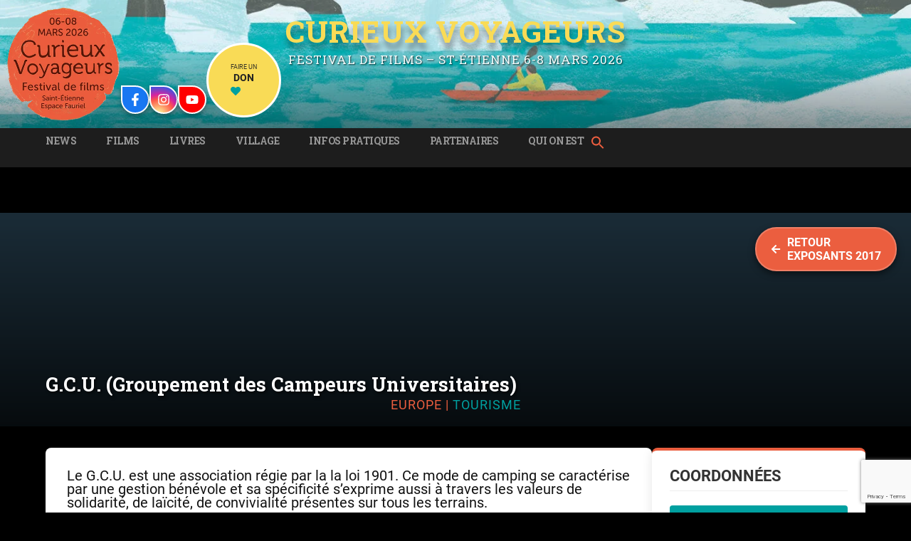

--- FILE ---
content_type: text/html; charset=UTF-8
request_url: https://www.curieuxvoyageurs.com/exposant/g-c-u-groupement-des-campeurs-universitaires/
body_size: 37398
content:
<!DOCTYPE html>
<html lang="fr-FR">

	<head>
		<title>G.C.U. (Groupement des Campeurs Universitaires) - Curieux Voyageurs</title>
		
		
		<meta charset="UTF-8">
		<meta name="viewport" content="width=device-width, initial-scale=1.0, maximum-scale=1.0, user-scalable=no" >
		<style id="jetpack-boost-critical-css">@media all{ul{box-sizing:border-box}html :where([style*=border-width]){border-style:solid}.is-menu a{background:0 0!important;outline:0}.is-screen-reader-text{border:0;clip:rect(1px,1px,1px,1px);-webkit-clip-path:inset(50%);clip-path:inset(50%);color:#000;height:1px;margin:-1px;overflow:hidden;padding:0;position:absolute!important;width:1px;word-wrap:normal!important;word-break:normal}.is-menu{position:relative}.is-menu a{line-height:1}.is-menu a::after,.is-menu a::before{display:none!important}.is-menu.is-dropdown form{display:none;min-width:310px;max-width:100%;position:absolute;right:0;top:100%;z-index:9}.search-close{display:none}.is-menu form label{margin:0;padding:0}.search-close{width:20px;height:20px}.is-menu .search-icon-path{fill:#848484}.search-close{position:absolute;right:-22px;top:33%;z-index:99999}.is-menu.is-dropdown .search-close{top:calc(100% + 7px)}.search-close:after{border-left:2px solid #848484;content:"";height:20px;left:9px;position:absolute;-webkit-transform:rotate(45deg);-moz-transform:rotate(45deg);-ms-transform:rotate(45deg);-o-transform:rotate(45deg);transform:rotate(45deg)}.search-close:before{border-left:2px solid #848484;content:"";height:20px;left:9px;position:absolute;-webkit-transform:rotate(-45deg);-moz-transform:rotate(-45deg);-ms-transform:rotate(-45deg);-o-transform:rotate(-45deg);transform:rotate(-45deg)}@media screen and (max-width:910px){.is-menu form{left:0;min-width:50%;right:auto}}.is-form-style label{display:inline-block!important}.is-form-style label{padding:0;vertical-align:middle;margin:0;width:100%;line-height:1}.is-form-style{line-height:1;position:relative;padding:0!important}.is-form-style.is-form-style-3 label{width:calc(100% - 36px)!important}.is-form-style input.is-search-input{background:#fff;background-image:none!important;color:#333;padding:0 12px;margin:0;outline:0!important;font-size:14px!important;height:36px;min-height:0;line-height:1;border-radius:0;border:1px solid #ccc!important;font-family:arial;width:100%;-webkit-box-sizing:border-box;-moz-box-sizing:border-box;box-sizing:border-box;-webkit-appearance:none;-webkit-border-radius:0}.is-form-style input.is-search-input::-webkit-search-cancel-button,.is-form-style input.is-search-input::-webkit-search-results-button{display:none}.is-form-style.is-form-style-3 input.is-search-input{border-right:0!important}.is-form-style button.is-search-submit{background:0 0;border:0;box-shadow:none!important;opacity:1;padding:0!important;margin:0;line-height:0;outline:0;vertical-align:middle;width:36px;height:36px}.is-form-style .is-search-submit path{fill:#555}.is-search-icon{width:36px;padding-top:6px!important}.is-search-icon svg{width:22px;display:inline}.is-search-icon{display:inline-block!important;color:#666;background:#ededed;box-shadow:none!important;outline:0;margin:0;font-size:14px!important;border:1px solid #ccc;border-radius:0;line-height:1;height:36px;text-transform:capitalize;vertical-align:middle;-webkit-box-sizing:border-box;-moz-box-sizing:border-box;box-sizing:border-box}body,html{margin:0;padding:0}button,em,form,h1,h3,h4,img,label,li,p,ul{margin:0;padding:0;border:0;font-weight:400;font-style:normal;font-size:100%;line-height:1;font-family:inherit;text-align:left}ul{list-style:none}input[type=email],input[type=search],input[type=submit]{-moz-appearance:none;-webkit-appearance:none}input[type=search]::-webkit-search-cancel-button,input[type=search]::-webkit-search-results-button{display:none}body{margin:0;padding:0;border:none;background:#f1f1f1;color:#444;font-family:Roboto,sans-serif;font-size:18px;-webkit-font-smoothing:antialiased;-moz-osx-font-smoothing:grayscale}body a{color:#13c4a5;text-decoration:none}*{-webkit-box-sizing:border-box;-moz-box-sizing:border-box;box-sizing:border-box}img{max-width:100%;height:auto}.hidden{display:none}.clear{clear:both}.fleft{float:left}.skip-link{position:absolute;left:-9999rem;top:2.5rem;z-index:999999999}.section{position:relative;padding:80px 0}.no-padding{padding:0}.medium-padding{padding:60px 0}.section-inner{max-width:90%;width:1400px;margin:0 auto}.bg-dark{background-color:#1d1d1d}.bg-graphite{background-color:#262626}.bg-image{background-size:cover;background-position:center;background-repeat:no-repeat}.row .one-third{width:30%;margin-left:5%;float:left}.row .one-third:first-child{margin-left:0}.header{padding:70px 0}.header-inner{position:relative}.blog-title{font-family:Pacifico,sans-serif;font-size:2.25em;line-height:inherit;text-align:center;text-shadow:1px 1px 2px rgb(0 0 0/.25)}.blog-title a{color:#fff}.blog-description{font-size:1.1em;line-height:110%;font-weight:400;color:#999;margin:20px 0 0 0;text-align:center;text-shadow:1px 1px 1px rgb(0 0 0/.25)}.toggle{background:#fff0;border:none;border-radius:0;box-shadow:none;-moz-appearance:none;-webkit-appearance:none}.main-menu{font-family:"Roboto Slab",sans-serif;font-size:.9em;text-align:center}.main-menu li{position:relative}.main-menu>li{float:left}.main-menu>li:before{content:"/";display:block;position:absolute;right:0;top:50%;margin-top:-9px;margin-right:-3px;font-size:16px;color:#444;font-weight:300;z-index:1000}.main-menu>li:last-child:before{content:none}.main-menu>li>a{display:block;padding:27px;font-size:.85em;color:#999;text-transform:uppercase;letter-spacing:1px;font-weight:700}.main-menu>li:first-child>a{margin-left:0}.main-menu>.has-children>a{padding-right:47px;position:relative}.main-menu>.has-children>a::after{content:"";display:block;border:5px solid #fff0;border-top-color:#999;position:absolute;z-index:1001;right:29px;top:50%;margin-top:-2px}.main-menu li ul{position:absolute;z-index:10000;display:block;left:-9999px;top:38px;opacity:0;z-index:999}.main-menu>li>ul{padding-top:20px}.main-menu>li>ul:before{content:"";display:block;position:absolute;z-index:1000;top:0;left:50%;margin-left:-10px;border:10px solid #fff0;border-bottom-color:#2d2d2d}.main-menu ul li{float:none;display:block;border-top:1px solid rgb(255 255 255/.075)}.main-menu ul li:first-child{border-top:none}.main-menu ul>.has-children::after{content:"";display:block;border:6px solid #fff0;border-left-color:rgb(255 255 255/.4);position:absolute;z-index:1001;right:10px;top:50%;margin-top:-5px}.main-menu ul li{display:block;width:240px;background:#2d2d2d}.main-menu ul a{display:block;text-align:center;padding:20px;margin:0;line-height:130%;color:#999}.main-menu ul li ul{top:5px}.main-menu ul ul li{background:#3d3d3d}.single{border-radius:6px}h1{font-size:2em}h3{font-size:1.5em}h4{font-size:1.25em;font-weight:400}em{font-style:italic}input{font-family:inherit;-webkit-font-smoothing:antialiased}input[type=email],input[type=search]{width:100%;padding:14px 16px;font-size:.85em;border:none;color:#333;border:2px solid #eee;background:#fdfdfd;border-radius:3px;-webkit-appearance:none}.button,input[type=submit]{padding:12px 16px;margin:0;border:none;background:#333;color:#fff;font-size:.9rem;line-height:1;-webkit-appearance:none;border-radius:3px}.widget-title{font-family:"Roboto Slab",sans-serif;font-size:.9em;font-weight:700;text-transform:uppercase;margin-bottom:20px}.widget-content ul li{position:relative;margin-top:10px;padding:1px 0 1px 14px;line-height:130%}.widget-content ul li:before{content:"»";position:absolute;left:0;top:0;color:#13c4a5;font-size:18px}.widget-content li ul>li:first-child{margin-top:10px}.widget-content li ul li{padding-left:15px}.footer .row{margin-top:-40px}.footer .one-third{margin-top:40px}.footer .widget{margin-top:40px;border-top:4px solid #333;padding-top:40px}.footer .widget:first-child{margin:0;border:none;padding:0}.footer .widget-title{color:#fff;letter-spacing:1px;font-size:.79em}.footer .widget-content{color:#767676;font-size:.95em}.footer .widget-content p{line-height:160%}.widget-content p+p{margin-top:1em}.credits a{color:#ccc}@media (max-width:1440px){.wrapper.section{padding:5%0}}@media (max-width:1000px){.main-menu{display:none}.nav-toggle{display:block;padding:25px 0}.nav-toggle .bar{display:block;width:26px;height:3px;margin-top:5px;background:#8e8e8e;border-radius:1px}.nav-toggle .bar:first-child{margin-top:0}.mobile-menu li{border-top:1px solid rgb(255 255 255/.1)}.mobile-menu>li:first-child{border-top:none}.mobile-menu a{display:block;padding:25px 5%;font-size:.9em;text-transform:uppercase;color:#999;letter-spacing:1px}.mobile-menu ul a{padding-left:10%}.mobile-menu ul ul a{padding-left:15%}}@media (max-width:800px){.wrapper.section{padding:4%0}.section-inner{max-width:92%}.section.header{padding:50px 0}.footer .one-third{width:47.5%}.credits span{display:none}}@media (max-width:600px){body{font-size:16px}.wrapper.section{padding:25px 0}.section.header{padding:35px 0}.nav-toggle{padding:20px 0}.navigation-inner{max-width:90%}.mobile-menu a{padding-top:20px;padding-bottom:20px}.footer{padding:30px 0}.footer .one-third{float:none;margin:40px 0 0 0;width:100%}.footer .one-third+.one-third{border-top:4px solid #333;padding:40px 0 0 0}}@media (max-width:500px){.header .blog-title{font-size:1.75em}.header .blog-description{font-size:1em;margin-top:15px}}@font-face{font-family:Roboto;font-style:normal;font-weight:300;font-display:swap}@font-face{font-family:Roboto;font-style:normal;font-weight:400;font-display:swap}@font-face{font-family:Roboto;font-style:italic;font-weight:400;font-display:swap}@font-face{font-family:Roboto;font-style:normal;font-weight:700;font-display:swap}@font-face{font-family:Roboto;font-style:italic;font-weight:700;font-display:swap}@font-face{font-family:Pacifico;font-style:normal;font-weight:400;font-display:swap}@font-face{font-family:"Roboto Slab";font-style:normal;font-weight:400;font-display:swap}@font-face{font-family:"Roboto Slab";font-style:normal;font-weight:700;font-display:swap}body,html{margin:0;padding:0}button,em,form,h1,h3,h4,img,label,li,p,ul{margin:0;padding:0;border:0;font-weight:400;font-style:normal;font-size:100%;line-height:1;font-family:inherit;text-align:left}ul{list-style:none}input[type=email],input[type=search],input[type=submit]{-moz-appearance:none;-webkit-appearance:none}input[type=search]::-webkit-search-cancel-button,input[type=search]::-webkit-search-results-button{display:none}body{margin:0;padding:0;border:none;background:#f1f1f1;color:#444;font-family:Roboto,sans-serif;font-size:18px;-webkit-font-smoothing:antialiased;-moz-osx-font-smoothing:grayscale}body a{color:#13c4a5;text-decoration:none}*{-webkit-box-sizing:border-box;-moz-box-sizing:border-box;box-sizing:border-box}img{max-width:100%;height:auto}.hidden{display:none}.clear{clear:both}.fleft{float:left}.skip-link{position:absolute;left:-9999rem;top:2.5rem;z-index:999999999}.section{position:relative;padding:80px 0}.no-padding{padding:0}.medium-padding{padding:60px 0}.section-inner{max-width:90%;width:1400px;margin:0 auto}.bg-dark{background-color:#1d1d1d}.bg-graphite{background-color:#262626}.bg-image{background-size:cover;background-position:center;background-repeat:no-repeat}.row .one-third{width:30%;margin-left:5%;float:left}.row .one-third:first-child{margin-left:0}.header{padding:70px 0}.header-inner{position:relative}.blog-title{font-family:Pacifico,sans-serif;font-size:2.25em;line-height:inherit;text-align:center;text-shadow:1px 1px 2px rgb(0 0 0/.25)}.blog-title a{color:#fff}.blog-description{font-size:1.1em;line-height:110%;font-weight:400;color:#999;margin:20px 0 0 0;text-align:center;text-shadow:1px 1px 1px rgb(0 0 0/.25)}.toggle{background:#fff0;border:none;border-radius:0;box-shadow:none;-moz-appearance:none;-webkit-appearance:none}.main-menu{font-family:"Roboto Slab",sans-serif;font-size:.9em;text-align:center}.main-menu li{position:relative}.main-menu>li{float:left}.main-menu>li:before{content:"/";display:block;position:absolute;right:0;top:50%;margin-top:-9px;margin-right:-3px;font-size:16px;color:#444;font-weight:300;z-index:1000}.main-menu>li:last-child:before{content:none}.main-menu>li>a{display:block;padding:27px;font-size:.85em;color:#999;text-transform:uppercase;letter-spacing:1px;font-weight:700}.main-menu>li:first-child>a{margin-left:0}.main-menu>.has-children>a{padding-right:47px;position:relative}.main-menu>.has-children>a::after{content:"";display:block;border:5px solid #fff0;border-top-color:#999;position:absolute;z-index:1001;right:29px;top:50%;margin-top:-2px}.main-menu li ul{position:absolute;z-index:10000;display:block;left:-9999px;top:38px;opacity:0;z-index:999}.main-menu>li>ul{padding-top:20px}.main-menu>li>ul:before{content:"";display:block;position:absolute;z-index:1000;top:0;left:50%;margin-left:-10px;border:10px solid #fff0;border-bottom-color:#2d2d2d}.main-menu ul li{float:none;display:block;border-top:1px solid rgb(255 255 255/.075)}.main-menu ul li:first-child{border-top:none}.main-menu ul>.has-children::after{content:"";display:block;border:6px solid #fff0;border-left-color:rgb(255 255 255/.4);position:absolute;z-index:1001;right:10px;top:50%;margin-top:-5px}.main-menu ul li{display:block;width:240px;background:#2d2d2d}.main-menu ul a{display:block;text-align:center;padding:20px;margin:0;line-height:130%;color:#999}.main-menu ul li ul{top:5px}.main-menu ul ul li{background:#3d3d3d}.single{border-radius:6px}h1{font-size:2em}h3{font-size:1.5em}h4{font-size:1.25em;font-weight:400}em{font-style:italic}input{font-family:inherit;-webkit-font-smoothing:antialiased}input[type=email],input[type=search]{width:100%;padding:14px 16px;font-size:.85em;border:none;color:#333;border:2px solid #eee;background:#fdfdfd;border-radius:3px;-webkit-appearance:none}.button,input[type=submit]{padding:12px 16px;margin:0;border:none;background:#333;color:#fff;font-size:.9rem;line-height:1;-webkit-appearance:none;border-radius:3px}.widget-title{font-family:"Roboto Slab",sans-serif;font-size:.9em;font-weight:700;text-transform:uppercase;margin-bottom:20px}.widget-content ul li{position:relative;margin-top:10px;padding:1px 0 1px 14px;line-height:130%}.widget-content ul li:before{content:"»";position:absolute;left:0;top:0;color:#13c4a5;font-size:18px}.widget-content li ul>li:first-child{margin-top:10px}.widget-content li ul li{padding-left:15px}.footer .row{margin-top:-40px}.footer .one-third{margin-top:40px}.footer .widget{margin-top:40px;border-top:4px solid #333;padding-top:40px}.footer .widget:first-child{margin:0;border:none;padding:0}.footer .widget-title{color:#fff;letter-spacing:1px;font-size:.79em}.footer .widget-content{color:#767676;font-size:.95em}.footer .widget-content p{line-height:160%}.widget-content p+p{margin-top:1em}.credits a{color:#ccc}@media (max-width:1440px){.wrapper.section{padding:5%0}}@media (max-width:1000px){.main-menu{display:none}.nav-toggle{display:block;padding:25px 0}.nav-toggle .bar{display:block;width:26px;height:3px;margin-top:5px;background:#8e8e8e;border-radius:1px}.nav-toggle .bar:first-child{margin-top:0}.mobile-menu li{border-top:1px solid rgb(255 255 255/.1)}.mobile-menu>li:first-child{border-top:none}.mobile-menu a{display:block;padding:25px 5%;font-size:.9em;text-transform:uppercase;color:#999;letter-spacing:1px}.mobile-menu ul a{padding-left:10%}.mobile-menu ul ul a{padding-left:15%}}@media (max-width:800px){.wrapper.section{padding:4%0}.section-inner{max-width:92%}.section.header{padding:50px 0}.footer .one-third{width:47.5%}.credits span{display:none}}@media (max-width:600px){body{font-size:16px}.wrapper.section{padding:25px 0}.section.header{padding:35px 0}.nav-toggle{padding:20px 0}.navigation-inner{max-width:90%}.mobile-menu a{padding-top:20px;padding-bottom:20px}.footer{padding:30px 0}.footer .one-third{float:none;margin:40px 0 0 0;width:100%}.footer .one-third+.one-third{border-top:4px solid #333;padding:40px 0 0 0}}@media (max-width:500px){.header .blog-title{font-size:1.75em}.header .blog-description{font-size:1em;margin-top:15px}}}@media all{@media screen and (max-width:499px){.mailpoet_form{box-sizing:border-box}}.mailpoet_form .mailpoet_form_paragraph,.mailpoet_form .mailpoet_paragraph,.mailpoet_form .mailpoet_submit,.mailpoet_form .mailpoet_text{max-width:100%}@media screen and (max-width:499px){.mailpoet_form .mailpoet_form_paragraph,.mailpoet_form .mailpoet_paragraph,.mailpoet_form .mailpoet_submit,.mailpoet_form .mailpoet_text{font-size:16px!important;line-height:1.4!important}}.mailpoet_form .mailpoet-has-font-size{line-height:1.4}.mailpoet_form .mailpoet_submit{white-space:normal;word-wrap:break-word}.mailpoet_form_loading{display:none;text-align:center;width:30px}.mailpoet_form_loading>span{background-color:#5b5b5b;border-radius:100%;display:inline-block;height:5px;width:5px}.mailpoet_form_loading .mailpoet_bounce2{margin:0 7px}.mailpoet_form .mailpoet_paragraph{margin-bottom:20px}.mailpoet_form_popup_overlay{background-color:#000;display:none;height:100%;left:0;margin:0;max-width:100%!important;opacity:.7;position:fixed;top:0;width:100%!important;z-index:100000}.mailpoet_spacer{align-items:center;display:flex;flex-direction:column;justify-content:center;margin-bottom:20px;width:100%}@media screen and (max-width:499px){.mailpoet_spacer:not(.mailpoet_has_divider){display:none}}}</style><meta name='robots' content='index, follow, max-image-preview:large, max-snippet:-1, max-video-preview:-1' />

	<!-- This site is optimized with the Yoast SEO plugin v26.8 - https://yoast.com/product/yoast-seo-wordpress/ -->
	<title>G.C.U. (Groupement des Campeurs Universitaires) - Curieux Voyageurs</title>
	<link rel="canonical" href="https://www.curieuxvoyageurs.com/exposant/g-c-u-groupement-des-campeurs-universitaires/" />
	<meta property="og:locale" content="fr_FR" />
	<meta property="og:type" content="article" />
	<meta property="og:title" content="G.C.U. (Groupement des Campeurs Universitaires) - Curieux Voyageurs" />
	<meta property="og:description" content="Le G.C.U. est une association régie par la la loi 1901. Ce mode de camping se caractérise par une gestion bénévole et sa spécificité s&rsquo;exprime aussi à travers les valeurs de solidarité, de laïcité, de convivialité présentes sur tous les... Continue Reading &rarr;" />
	<meta property="og:url" content="https://www.curieuxvoyageurs.com/exposant/g-c-u-groupement-des-campeurs-universitaires/" />
	<meta property="og:site_name" content="Curieux Voyageurs" />
	<meta property="article:publisher" content="https://www.facebook.com/CurieuxVoyageurs/" />
	<meta property="article:modified_time" content="2016-12-07T13:32:21+00:00" />
	<meta name="twitter:card" content="summary_large_image" />
	<meta name="twitter:site" content="@CurieuxVoyageurs" />
	<script data-jetpack-boost="ignore" type="application/ld+json" class="yoast-schema-graph">{"@context":"https://schema.org","@graph":[{"@type":"WebPage","@id":"https://www.curieuxvoyageurs.com/exposant/g-c-u-groupement-des-campeurs-universitaires/","url":"https://www.curieuxvoyageurs.com/exposant/g-c-u-groupement-des-campeurs-universitaires/","name":"G.C.U. (Groupement des Campeurs Universitaires) - Curieux Voyageurs","isPartOf":{"@id":"https://www.curieuxvoyageurs.com/#website"},"datePublished":"2014-12-01T11:03:17+00:00","dateModified":"2016-12-07T13:32:21+00:00","breadcrumb":{"@id":"https://www.curieuxvoyageurs.com/exposant/g-c-u-groupement-des-campeurs-universitaires/#breadcrumb"},"inLanguage":"fr-FR","potentialAction":[{"@type":"ReadAction","target":["https://www.curieuxvoyageurs.com/exposant/g-c-u-groupement-des-campeurs-universitaires/"]}]},{"@type":"BreadcrumbList","@id":"https://www.curieuxvoyageurs.com/exposant/g-c-u-groupement-des-campeurs-universitaires/#breadcrumb","itemListElement":[{"@type":"ListItem","position":1,"name":"Accueil","item":"https://www.curieuxvoyageurs.com/"},{"@type":"ListItem","position":2,"name":"Exposants","item":"https://www.curieuxvoyageurs.com/exposant/"},{"@type":"ListItem","position":3,"name":"G.C.U. (Groupement des Campeurs Universitaires)"}]},{"@type":"WebSite","@id":"https://www.curieuxvoyageurs.com/#website","url":"https://www.curieuxvoyageurs.com/","name":"Curieux Voyageurs","description":"festival de films - St-Étienne 6-8 mars 2026","publisher":{"@id":"https://www.curieuxvoyageurs.com/#organization"},"potentialAction":[{"@type":"SearchAction","target":{"@type":"EntryPoint","urlTemplate":"https://www.curieuxvoyageurs.com/?s={search_term_string}"},"query-input":{"@type":"PropertyValueSpecification","valueRequired":true,"valueName":"search_term_string"}}],"inLanguage":"fr-FR"},{"@type":"Organization","@id":"https://www.curieuxvoyageurs.com/#organization","name":"Curieux Voyageurs, festival de films","url":"https://www.curieuxvoyageurs.com/","logo":{"@type":"ImageObject","inLanguage":"fr-FR","@id":"https://www.curieuxvoyageurs.com/#/schema/logo/image/","url":"https://www.curieuxvoyageurs.com/axj17/wp-content/uploads/2020/02/LOGO_CV-sur-fond-jaune.jpg","contentUrl":"https://www.curieuxvoyageurs.com/axj17/wp-content/uploads/2020/02/LOGO_CV-sur-fond-jaune.jpg","width":600,"height":212,"caption":"Curieux Voyageurs, festival de films"},"image":{"@id":"https://www.curieuxvoyageurs.com/#/schema/logo/image/"},"sameAs":["https://www.facebook.com/CurieuxVoyageurs/","https://x.com/CurieuxVoyageurs"]}]}</script>
	<!-- / Yoast SEO plugin. -->


<link rel='dns-prefetch' href='//unpkg.com' />
<link rel='dns-prefetch' href='//ws.sharethis.com' />
<link rel='dns-prefetch' href='//stats.wp.com' />
<link rel='preconnect' href='//c0.wp.com' />
<link rel="alternate" type="application/rss+xml" title="Curieux Voyageurs &raquo; Flux" href="https://www.curieuxvoyageurs.com/feed/" />
<link rel="alternate" type="application/rss+xml" title="Curieux Voyageurs &raquo; Flux des commentaires" href="https://www.curieuxvoyageurs.com/comments/feed/" />
<link rel="alternate" title="oEmbed (JSON)" type="application/json+oembed" href="https://www.curieuxvoyageurs.com/wp-json/oembed/1.0/embed?url=https%3A%2F%2Fwww.curieuxvoyageurs.com%2Fexposant%2Fg-c-u-groupement-des-campeurs-universitaires%2F" />
<link rel="alternate" title="oEmbed (XML)" type="text/xml+oembed" href="https://www.curieuxvoyageurs.com/wp-json/oembed/1.0/embed?url=https%3A%2F%2Fwww.curieuxvoyageurs.com%2Fexposant%2Fg-c-u-groupement-des-campeurs-universitaires%2F&#038;format=xml" />
<noscript><link rel='stylesheet' id='all-css-8b91d1c17ea048f16eaa41a08a547325' href='https://www.curieuxvoyageurs.com/axj17/wp-content/boost-cache/static/57b6075136.min.css' type='text/css' media='all' /></noscript><link data-media="all" onload="this.media=this.dataset.media; delete this.dataset.media; this.removeAttribute( &apos;onload&apos; );" rel='stylesheet' id='all-css-8b91d1c17ea048f16eaa41a08a547325' href='https://www.curieuxvoyageurs.com/axj17/wp-content/boost-cache/static/57b6075136.min.css' type='text/css' media="not all" />
<style id='global-styles-inline-css'>
:root{--wp--preset--aspect-ratio--square: 1;--wp--preset--aspect-ratio--4-3: 4/3;--wp--preset--aspect-ratio--3-4: 3/4;--wp--preset--aspect-ratio--3-2: 3/2;--wp--preset--aspect-ratio--2-3: 2/3;--wp--preset--aspect-ratio--16-9: 16/9;--wp--preset--aspect-ratio--9-16: 9/16;--wp--preset--color--black: #222;--wp--preset--color--cyan-bluish-gray: #abb8c3;--wp--preset--color--white: #fff;--wp--preset--color--pale-pink: #f78da7;--wp--preset--color--vivid-red: #cf2e2e;--wp--preset--color--luminous-vivid-orange: #ff6900;--wp--preset--color--luminous-vivid-amber: #fcb900;--wp--preset--color--light-green-cyan: #7bdcb5;--wp--preset--color--vivid-green-cyan: #00d084;--wp--preset--color--pale-cyan-blue: #8ed1fc;--wp--preset--color--vivid-cyan-blue: #0693e3;--wp--preset--color--vivid-purple: #9b51e0;--wp--preset--color--accent: #13C4A5;--wp--preset--color--dark-gray: #444;--wp--preset--color--medium-gray: #666;--wp--preset--color--light-gray: #888;--wp--preset--gradient--vivid-cyan-blue-to-vivid-purple: linear-gradient(135deg,rgb(6,147,227) 0%,rgb(155,81,224) 100%);--wp--preset--gradient--light-green-cyan-to-vivid-green-cyan: linear-gradient(135deg,rgb(122,220,180) 0%,rgb(0,208,130) 100%);--wp--preset--gradient--luminous-vivid-amber-to-luminous-vivid-orange: linear-gradient(135deg,rgb(252,185,0) 0%,rgb(255,105,0) 100%);--wp--preset--gradient--luminous-vivid-orange-to-vivid-red: linear-gradient(135deg,rgb(255,105,0) 0%,rgb(207,46,46) 100%);--wp--preset--gradient--very-light-gray-to-cyan-bluish-gray: linear-gradient(135deg,rgb(238,238,238) 0%,rgb(169,184,195) 100%);--wp--preset--gradient--cool-to-warm-spectrum: linear-gradient(135deg,rgb(74,234,220) 0%,rgb(151,120,209) 20%,rgb(207,42,186) 40%,rgb(238,44,130) 60%,rgb(251,105,98) 80%,rgb(254,248,76) 100%);--wp--preset--gradient--blush-light-purple: linear-gradient(135deg,rgb(255,206,236) 0%,rgb(152,150,240) 100%);--wp--preset--gradient--blush-bordeaux: linear-gradient(135deg,rgb(254,205,165) 0%,rgb(254,45,45) 50%,rgb(107,0,62) 100%);--wp--preset--gradient--luminous-dusk: linear-gradient(135deg,rgb(255,203,112) 0%,rgb(199,81,192) 50%,rgb(65,88,208) 100%);--wp--preset--gradient--pale-ocean: linear-gradient(135deg,rgb(255,245,203) 0%,rgb(182,227,212) 50%,rgb(51,167,181) 100%);--wp--preset--gradient--electric-grass: linear-gradient(135deg,rgb(202,248,128) 0%,rgb(113,206,126) 100%);--wp--preset--gradient--midnight: linear-gradient(135deg,rgb(2,3,129) 0%,rgb(40,116,252) 100%);--wp--preset--font-size--small: 16px;--wp--preset--font-size--medium: 20px;--wp--preset--font-size--large: 24px;--wp--preset--font-size--x-large: 42px;--wp--preset--font-size--regular: 18px;--wp--preset--font-size--larger: 32px;--wp--preset--spacing--20: 0.44rem;--wp--preset--spacing--30: 0.67rem;--wp--preset--spacing--40: 1rem;--wp--preset--spacing--50: 1.5rem;--wp--preset--spacing--60: 2.25rem;--wp--preset--spacing--70: 3.38rem;--wp--preset--spacing--80: 5.06rem;--wp--preset--shadow--natural: 6px 6px 9px rgba(0, 0, 0, 0.2);--wp--preset--shadow--deep: 12px 12px 50px rgba(0, 0, 0, 0.4);--wp--preset--shadow--sharp: 6px 6px 0px rgba(0, 0, 0, 0.2);--wp--preset--shadow--outlined: 6px 6px 0px -3px rgb(255, 255, 255), 6px 6px rgb(0, 0, 0);--wp--preset--shadow--crisp: 6px 6px 0px rgb(0, 0, 0);}:where(body) { margin: 0; }:where(.is-layout-flex){gap: 0.5em;}:where(.is-layout-grid){gap: 0.5em;}body .is-layout-flex{display: flex;}.is-layout-flex{flex-wrap: wrap;align-items: center;}.is-layout-flex > :is(*, div){margin: 0;}body .is-layout-grid{display: grid;}.is-layout-grid > :is(*, div){margin: 0;}body{padding-top: 0px;padding-right: 0px;padding-bottom: 0px;padding-left: 0px;}:root :where(.wp-element-button, .wp-block-button__link){background-color: #32373c;border-width: 0;color: #fff;font-family: inherit;font-size: inherit;font-style: inherit;font-weight: inherit;letter-spacing: inherit;line-height: inherit;padding-top: calc(0.667em + 2px);padding-right: calc(1.333em + 2px);padding-bottom: calc(0.667em + 2px);padding-left: calc(1.333em + 2px);text-decoration: none;text-transform: inherit;}.has-black-color{color: var(--wp--preset--color--black) !important;}.has-cyan-bluish-gray-color{color: var(--wp--preset--color--cyan-bluish-gray) !important;}.has-white-color{color: var(--wp--preset--color--white) !important;}.has-pale-pink-color{color: var(--wp--preset--color--pale-pink) !important;}.has-vivid-red-color{color: var(--wp--preset--color--vivid-red) !important;}.has-luminous-vivid-orange-color{color: var(--wp--preset--color--luminous-vivid-orange) !important;}.has-luminous-vivid-amber-color{color: var(--wp--preset--color--luminous-vivid-amber) !important;}.has-light-green-cyan-color{color: var(--wp--preset--color--light-green-cyan) !important;}.has-vivid-green-cyan-color{color: var(--wp--preset--color--vivid-green-cyan) !important;}.has-pale-cyan-blue-color{color: var(--wp--preset--color--pale-cyan-blue) !important;}.has-vivid-cyan-blue-color{color: var(--wp--preset--color--vivid-cyan-blue) !important;}.has-vivid-purple-color{color: var(--wp--preset--color--vivid-purple) !important;}.has-accent-color{color: var(--wp--preset--color--accent) !important;}.has-dark-gray-color{color: var(--wp--preset--color--dark-gray) !important;}.has-medium-gray-color{color: var(--wp--preset--color--medium-gray) !important;}.has-light-gray-color{color: var(--wp--preset--color--light-gray) !important;}.has-black-background-color{background-color: var(--wp--preset--color--black) !important;}.has-cyan-bluish-gray-background-color{background-color: var(--wp--preset--color--cyan-bluish-gray) !important;}.has-white-background-color{background-color: var(--wp--preset--color--white) !important;}.has-pale-pink-background-color{background-color: var(--wp--preset--color--pale-pink) !important;}.has-vivid-red-background-color{background-color: var(--wp--preset--color--vivid-red) !important;}.has-luminous-vivid-orange-background-color{background-color: var(--wp--preset--color--luminous-vivid-orange) !important;}.has-luminous-vivid-amber-background-color{background-color: var(--wp--preset--color--luminous-vivid-amber) !important;}.has-light-green-cyan-background-color{background-color: var(--wp--preset--color--light-green-cyan) !important;}.has-vivid-green-cyan-background-color{background-color: var(--wp--preset--color--vivid-green-cyan) !important;}.has-pale-cyan-blue-background-color{background-color: var(--wp--preset--color--pale-cyan-blue) !important;}.has-vivid-cyan-blue-background-color{background-color: var(--wp--preset--color--vivid-cyan-blue) !important;}.has-vivid-purple-background-color{background-color: var(--wp--preset--color--vivid-purple) !important;}.has-accent-background-color{background-color: var(--wp--preset--color--accent) !important;}.has-dark-gray-background-color{background-color: var(--wp--preset--color--dark-gray) !important;}.has-medium-gray-background-color{background-color: var(--wp--preset--color--medium-gray) !important;}.has-light-gray-background-color{background-color: var(--wp--preset--color--light-gray) !important;}.has-black-border-color{border-color: var(--wp--preset--color--black) !important;}.has-cyan-bluish-gray-border-color{border-color: var(--wp--preset--color--cyan-bluish-gray) !important;}.has-white-border-color{border-color: var(--wp--preset--color--white) !important;}.has-pale-pink-border-color{border-color: var(--wp--preset--color--pale-pink) !important;}.has-vivid-red-border-color{border-color: var(--wp--preset--color--vivid-red) !important;}.has-luminous-vivid-orange-border-color{border-color: var(--wp--preset--color--luminous-vivid-orange) !important;}.has-luminous-vivid-amber-border-color{border-color: var(--wp--preset--color--luminous-vivid-amber) !important;}.has-light-green-cyan-border-color{border-color: var(--wp--preset--color--light-green-cyan) !important;}.has-vivid-green-cyan-border-color{border-color: var(--wp--preset--color--vivid-green-cyan) !important;}.has-pale-cyan-blue-border-color{border-color: var(--wp--preset--color--pale-cyan-blue) !important;}.has-vivid-cyan-blue-border-color{border-color: var(--wp--preset--color--vivid-cyan-blue) !important;}.has-vivid-purple-border-color{border-color: var(--wp--preset--color--vivid-purple) !important;}.has-accent-border-color{border-color: var(--wp--preset--color--accent) !important;}.has-dark-gray-border-color{border-color: var(--wp--preset--color--dark-gray) !important;}.has-medium-gray-border-color{border-color: var(--wp--preset--color--medium-gray) !important;}.has-light-gray-border-color{border-color: var(--wp--preset--color--light-gray) !important;}.has-vivid-cyan-blue-to-vivid-purple-gradient-background{background: var(--wp--preset--gradient--vivid-cyan-blue-to-vivid-purple) !important;}.has-light-green-cyan-to-vivid-green-cyan-gradient-background{background: var(--wp--preset--gradient--light-green-cyan-to-vivid-green-cyan) !important;}.has-luminous-vivid-amber-to-luminous-vivid-orange-gradient-background{background: var(--wp--preset--gradient--luminous-vivid-amber-to-luminous-vivid-orange) !important;}.has-luminous-vivid-orange-to-vivid-red-gradient-background{background: var(--wp--preset--gradient--luminous-vivid-orange-to-vivid-red) !important;}.has-very-light-gray-to-cyan-bluish-gray-gradient-background{background: var(--wp--preset--gradient--very-light-gray-to-cyan-bluish-gray) !important;}.has-cool-to-warm-spectrum-gradient-background{background: var(--wp--preset--gradient--cool-to-warm-spectrum) !important;}.has-blush-light-purple-gradient-background{background: var(--wp--preset--gradient--blush-light-purple) !important;}.has-blush-bordeaux-gradient-background{background: var(--wp--preset--gradient--blush-bordeaux) !important;}.has-luminous-dusk-gradient-background{background: var(--wp--preset--gradient--luminous-dusk) !important;}.has-pale-ocean-gradient-background{background: var(--wp--preset--gradient--pale-ocean) !important;}.has-electric-grass-gradient-background{background: var(--wp--preset--gradient--electric-grass) !important;}.has-midnight-gradient-background{background: var(--wp--preset--gradient--midnight) !important;}.has-small-font-size{font-size: var(--wp--preset--font-size--small) !important;}.has-medium-font-size{font-size: var(--wp--preset--font-size--medium) !important;}.has-large-font-size{font-size: var(--wp--preset--font-size--large) !important;}.has-x-large-font-size{font-size: var(--wp--preset--font-size--x-large) !important;}.has-regular-font-size{font-size: var(--wp--preset--font-size--regular) !important;}.has-larger-font-size{font-size: var(--wp--preset--font-size--larger) !important;}
/*# sourceURL=global-styles-inline-css */
</style>

<noscript><link rel='stylesheet' id='screen-css-8573ec7ea094670c7eb79fab99cdc5e0' href='https://www.curieuxvoyageurs.com/axj17/wp-content/boost-cache/static/af30355c8e.min.css' type='text/css' media='screen' /></noscript><link data-media="screen" onload="this.media=this.dataset.media; delete this.dataset.media; this.removeAttribute( &apos;onload&apos; );" rel='stylesheet' id='screen-css-8573ec7ea094670c7eb79fab99cdc5e0' href='https://www.curieuxvoyageurs.com/axj17/wp-content/boost-cache/static/af30355c8e.min.css' type='text/css' media="not all" />
<style id='fancybox-inline-css'>
#fancybox-overlay{background-attachment:fixed;background-image:url("https://www.curieuxvoyageurs.com/axj17/wp-content/plugins/easy-fancybox/images/light-mask.png");background-position:center;background-repeat:no-repeat;background-size:100% 100%}#fancybox-content{border-color:#00a0a0;}
/*# sourceURL=fancybox-inline-css */
</style>
<style id='wp-img-auto-sizes-contain-inline-css'>
img:is([sizes=auto i],[sizes^="auto," i]){contain-intrinsic-size:3000px 1500px}
/*# sourceURL=wp-img-auto-sizes-contain-inline-css */
</style>
<style id='wp-emoji-styles-inline-css'>

	img.wp-smiley, img.emoji {
		display: inline !important;
		border: none !important;
		box-shadow: none !important;
		height: 1em !important;
		width: 1em !important;
		margin: 0 0.07em !important;
		vertical-align: -0.1em !important;
		background: none !important;
		padding: 0 !important;
	}
/*# sourceURL=wp-emoji-styles-inline-css */
</style>
<style id='classic-theme-styles-inline-css'>
.wp-block-button__link{background-color:#32373c;border-radius:9999px;box-shadow:none;color:#fff;font-size:1.125em;padding:calc(.667em + 2px) calc(1.333em + 2px);text-decoration:none}.wp-block-file__button{background:#32373c;color:#fff}.wp-block-accordion-heading{margin:0}.wp-block-accordion-heading__toggle{background-color:inherit!important;color:inherit!important}.wp-block-accordion-heading__toggle:not(:focus-visible){outline:none}.wp-block-accordion-heading__toggle:focus,.wp-block-accordion-heading__toggle:hover{background-color:inherit!important;border:none;box-shadow:none;color:inherit;padding:var(--wp--preset--spacing--20,1em) 0;text-decoration:none}.wp-block-accordion-heading__toggle:focus-visible{outline:auto;outline-offset:0}
/*# sourceURL=https://www.curieuxvoyageurs.com/axj17/wp-content/plugins/gutenberg/build/styles/block-library/classic.min.css */
</style>
<noscript><link rel='stylesheet' id='swiper-css-css' href='https://unpkg.com/swiper/swiper-bundle.min.css?ver=LATEST_SWIPER_VERSION' media='all' />
</noscript><link data-media="all" onload="this.media=this.dataset.media; delete this.dataset.media; this.removeAttribute( &apos;onload&apos; );" rel='stylesheet' id='swiper-css-css' href='https://unpkg.com/swiper/swiper-bundle.min.css?ver=LATEST_SWIPER_VERSION' media="not all" />








<link rel="https://api.w.org/" href="https://www.curieuxvoyageurs.com/wp-json/" /><link rel="EditURI" type="application/rsd+xml" title="RSD" href="https://www.curieuxvoyageurs.com/axj17/xmlrpc.php?rsd" />
<meta name="generator" content="WordPress 6.9" />
<link rel='shortlink' href='https://www.curieuxvoyageurs.com/?p=6440' />


	<style>img#wpstats{display:none}</style>
		
<style type="text/css"></style>
<meta property="fb:app_id" content="257310251061112" /><style type="text/css" id="custom-background-css">
body.custom-background { background-color: #000000; }
</style>
	<style>
.synved-social-resolution-single {
display: inline-block;
}
.synved-social-resolution-normal {
display: inline-block;
}
.synved-social-resolution-hidef {
display: none;
}

@media only screen and (min--moz-device-pixel-ratio: 2),
only screen and (-o-min-device-pixel-ratio: 2/1),
only screen and (-webkit-min-device-pixel-ratio: 2),
only screen and (min-device-pixel-ratio: 2),
only screen and (min-resolution: 2dppx),
only screen and (min-resolution: 192dpi) {
	.synved-social-resolution-normal {
	display: none;
	}
	.synved-social-resolution-hidef {
	display: inline-block;
	}
}
</style><link rel="icon" href="https://www.curieuxvoyageurs.com/axj17/wp-content/uploads/2024/12/favicon_Alt.png" sizes="32x32" />
<link rel="icon" href="https://www.curieuxvoyageurs.com/axj17/wp-content/uploads/2024/12/favicon_Alt.png" sizes="192x192" />
<link rel="apple-touch-icon" href="https://www.curieuxvoyageurs.com/axj17/wp-content/uploads/2024/12/favicon_Alt.png" />
<meta name="msapplication-TileImage" content="https://www.curieuxvoyageurs.com/axj17/wp-content/uploads/2024/12/favicon_Alt.png" />
		<style type="text/css" id="wp-custom-css">
			/* ==========================================================================
   STYLE ADDITIONNEL UNIFIÉ - CURIEUX VOYAGEURS
   Version : Finale + FIX DEFINITIF ICONES (Nettoyage FA5)
   ========================================================================== */

/* 1. VARIABLES GLOBALES (CHARTE) */
:root {
    /* Couleurs Principales */
    --charte-orange: #eb5e3f;
    --charte-bleu:   #00a0a0;
    --charte-jaune:  #f9db56;
    --charte-noir:   #1f1f1f;
    
    /* Dégradés et Ombres */
    --overlay-dark: linear-gradient(to top, rgba(0,0,0,0.9) 0%, rgba(0,0,0,0.5) 60%, rgba(0,0,0,0) 100%);
}

/* --- CORRECTIF ESPACEMENT GÉNÉRAL --- */
.wrapper.section.medium-padding {
    padding-top: 20px !important;    
    padding-bottom: 20px !important;
}

/* ==========================================================================
   2. HEADER (Logo, Titre, Réseaux)
   ========================================================================== */
.header {
    position: relative;
    height: 180px !important;
    padding: 0 !important;
    background-color: var(--charte-noir);
    overflow: hidden;
}

.header-overlay {
    position: absolute;
    top: 0; left: 0; right: 0; bottom: 0;
    background: linear-gradient(to bottom, rgba(0,0,0,0) 40%, rgba(0,0,0,0.4) 100%);
    z-index: 1;
}

.header-layout-grouped {
    position: relative;
    height: 100%;
    width: 100%;
    max-width: 1440px;
    margin: 0 auto;
    z-index: 2;
}

/* LOGO */
.header-logo-container {
    position: absolute;
    top: 10px; left: 10px; 
    z-index: 20;
}
.header-logo-container img {
    display: block;
    height: auto; width: auto;
    max-height: 160px; max-width: 160px;
    transition: transform 0.3s ease;
}
.header-logo-container a:hover img { transform: scale(1.05); }

/* GROUPE GAUCHE (DON + RÉSEAUX) */
.header-group-left {
    position: absolute;
    bottom: 15px; left: 170px;
    display: flex; align-items: flex-end; 
    gap: 15px; z-index: 10; 
}
/* Bouton Don - MODIFIÉ (Jaune, Texte Noir, Coeur Bleu) */
.donation-badge-simple {
    display: flex; align-items: center; justify-content: center;
    width: 105px; height: 105px;
    background: var(--charte-jaune); /* FOND JAUNE */
    border-radius: 50%;
    text-decoration: none; 
    color: #222; /* TEXTE NOIR */
    text-align: center; border: 3px solid #fff;
    animation: pulse-don 2s infinite;
    transition: transform 0.3s, background-color 0.3s, color 0.3s; 
    flex-shrink: 0;
}
.donation-badge-simple:hover {
    transform: scale(1.05);
    background: var(--charte-orange);
    color: #fff; /* Texte blanc au survol */
    border-color: #fff;
}
.badge-content { display: flex; flex-direction: column; justify-content: center; line-height: 1; }
.badge-small { font-size: 9px; text-transform: uppercase; margin-bottom: 3px; opacity: 0.9; }
.badge-big { font-size: 14px; font-weight: 800; text-transform: uppercase; line-height: 1.1; }
.badge-content i { font-size: 14px; margin-top: 4px; color: var(--charte-bleu); /* CŒUR BLEU */ }

@keyframes pulse-don {
    0% { box-shadow: 0 0 0 0 rgba(0, 160, 160, 0.7); }
    70% { box-shadow: 0 0 0 10px rgba(0, 160, 160, 0); }
    100% { box-shadow: 0 0 0 0 rgba(0, 160, 160, 0); }
}

/* Réseaux Sociaux (Goutte) */
.header-socials-inline { display: flex; gap: 10px; margin-bottom: 5px; }
.h-social-icon {
    display: flex; align-items: center; justify-content: center;
    width: 40px; height: 40px;
    border-radius: 0 50% 50% 50%; /* Goutte */
    color: #fff !important; font-size: 20px; 
    text-decoration: none;
    transition: transform 0.2s, box-shadow 0.2s;
    box-shadow: 0 3px 6px rgba(0,0,0,0.3); border: 2px solid #fff;
}

/* --- CORRECTIF FORCE ICONES HEADER (PRIORITÉ FA4) --- */
/* On cible l'élément 'i' à l'intérieur pour forcer la police FontAwesome classique */
.h-social-icon i { 
    font-family: FontAwesome !important; /* CORRECTION : Suppression de 'Font Awesome 5 Brands' */
    font-style: normal !important; 
    font-weight: normal !important;
    font-variant: normal !important;
    text-rendering: auto !important;
    line-height: 1 !important;
    -webkit-font-smoothing: antialiased;
    color: #fff !important; /* Force le blanc */
}

.h-social-icon.fb { background-color: #1877F2; }
.h-social-icon.yt { background-color: #FF0000; } 
.h-social-icon.insta { background: radial-gradient(circle at 30% 107%, #fdf497 0%, #fdf497 5%, #fd5949 45%,#d6249f 60%,#285AEB 90%); }

/* Injection des codes caractères (Universels FA4/FA5) */
.h-social-icon.fb i::before {
    content: "\f09a"; /* Facebook */
}
.h-social-icon.yt i::before {
    content: "\f167"; /* YouTube */
}
.h-social-icon.insta i::before {
    content: "\f16d"; /* Instagram */
}


/* TITRE CENTRAL */
.header-group-center {
    position: absolute; top: 50%; left: 50%; transform: translate(-50%, -50%);
    margin-top: -30px; 
    display: flex; flex-direction: column; align-items: center; text-align: center;
    width: 100%; pointer-events: none; z-index: 5;
}
.header-group-center a { pointer-events: auto; }

@keyframes title-float {
    0%, 100% { transform: translateY(0); text-shadow: 2px 2px 0px rgba(0,0,0,0.8); }
    50% { transform: translateY(-4px); text-shadow: 2px 10px 10px rgba(0,0,0,0.4); }
}

.blog-title { margin: 0; line-height: 1; padding: 0; }
.blog-title a {
    font-family: 'Museo', 'Roboto Slab', serif;
    font-weight: 700;
    font-size: clamp(22px, 4vw, 42px) !important; 
    color: var(--charte-jaune) !important;
    text-decoration: none; text-transform: uppercase; letter-spacing: 1px;
    display: inline-block;
    animation: title-float 4s ease-in-out infinite; 
    transition: color 0.3s;
}
.blog-title a:hover { color: #fff !important; animation-play-state: paused; }

/* SLOGAN (Sous-titre) - MODIFIÉ (Plus petit et resserré) */
.blog-description {
    display: block !important; 
    font-family: 'Museo', 'Roboto Slab', serif; 
    font-size: 0.95em; /* Réduit de 1.1em à 0.95em */
    color: #fff; 
    text-transform: uppercase;
    letter-spacing: 1px; /* Réduit de 3px à 1px pour resserrer */
    margin-top: 5px; 
    margin-bottom: 0;
    font-weight: 300;
    text-shadow: 1px 1px 2px rgba(0,0,0,0.8);
    opacity: 0.95;
    line-height: 1.2;
}

/* RESPONSIVE MOBILE */
@media (max-width: 1000px) {
    .header { height: auto !important; }
    .header-layout-grouped {
        height: auto; display: flex; flex-direction: row; flex-wrap: wrap;     
        justify-content: space-between; align-items: flex-start; padding: 10px; 
    }
    .header-logo-container { position: relative; top: auto; left: auto; order: 1; margin: 0; flex: 0 1 auto; }
    .header-logo-container img { max-height: 100px !important; max-width: 100px; }
    .header-group-left {
        position: relative; bottom: auto; left: auto; order: 2; 
        flex-direction: row; align-items: center; gap: 8px; margin: 0;
    }
    .donation-badge-simple { width: 50px; height: 50px; border-width: 2px; }
    .badge-small, .badge-content i { display: none; }
    .badge-big { font-size: 9px; line-height: 1; }
    .h-social-icon { width: 32px; height: 32px; font-size: 14px; }
    .header-group-center {
        position: relative; top: auto; left: auto; transform: none; margin-top: 15px; 
        order: 3; width: 100%; flex: 1 1 100%; text-align: center;
    }
    .blog-title a { font-size: 24px !important; white-space: normal; line-height: 1.1; }
    
    /* Ajustement Mobile du Slogan (Encore plus petit) */
    .blog-description {
        font-size: 0.6em; /* Plus petit sur mobile */
        letter-spacing: 0.2px;
        margin-top: 3px;
    }
}

/* ==========================================================================
   3. MENU & NAVIGATION (Widgets Archives)
   ========================================================================== */
html body .widget .sub-menu, html body .widget .children,
html body .widget_nav_menu .sub-menu, html body .widget_nav_menu .children { display: none !important; }

html body .widget .toggled-on > .sub-menu, html body .widget .toggled-on > .children { display: block !important; }

html body .widget .menu-item-has-children > span.custom-toggle-span {
    cursor: pointer; display: block; font-weight: 600; padding: 5px 0; color: inherit; position: relative;
}
html body .widget .menu-item-has-children > span.custom-toggle-span:after {
    content: '+' !important; display: inline-block !important; margin-left: 8px; font-weight: bold; 
}
html body .widget .menu-item-has-children.toggled-on > span.custom-toggle-span:after { content: '-' !important; }

/* Menu Mobile */
@media screen and (max-width: 1000px) {
    body .navigation ul .sub-menu, body .navigation ul .children { display: none !important; }
    li.toggled-on > ul.sub-menu { display: block !important; }
    .menu-item-has-children > a:after { content: '▼'; float: right; font-size: 0.8em; margin-left: 10px; opacity: 0.7; }
    .menu-item-has-children.toggled-on > a:after { content: '▲'; }
}

/* ==========================================================================
   4. MODULE FILMS (ARCHIVE & PLANNING)
   ========================================================================== */
/* Badges */
.film-badges-container {
    position: absolute; top: 10px; left: 10px; z-index: 100;
    display: flex; flex-direction: column; align-items: flex-start; gap: 8px;
}
.film-ref-badge {
    background-color: var(--charte-bleu); color: #fff; 
    padding: 4px 8px; font-size: 0.85em; font-weight: bold; border-radius: 4px; order: 1;
}
.film-carac-text {								 
    color: var(--charte-orange); /* Orange demandé */
    font-size: 0.8em; 
    font-weight: 700;
    text-shadow: 1px 1px 2px rgba(0,0,0,0.8); 
    order: 2;
    background-color: rgba(0,0,0,0.6); 
    padding: 2px 6px;
    border-radius: 4px;
}

/* En-tête Section Films */
.film-header-container { display: flex; justify-content: space-between; align-items: center; flex-wrap: wrap; margin-bottom: 10px; }
.main-title-films { font-size: 1.5em; color: #fff; border-left: 5px solid var(--charte-orange); padding-left: 15px; margin: 0; }
.film-count { font-size: 0.6em; color: #ccc; font-weight: normal; }
.switch-btn { display: inline-block; padding: 6px 12px; background-color: #333; color: #bbb; border-radius: 4px; font-size: 0.9em; border: 1px solid #444; margin-left: 10px; text-decoration: none; }
.switch-btn:hover { background-color: #444; color: #fff; }
.switch-btn.active { background-color: var(--charte-orange); border-color: var(--charte-orange); color: #fff; font-weight: bold; }

/* Grille Films (Spécifique) */
.film-grid-wrapper { display: grid; grid-template-columns: repeat(auto-fill, minmax(320px, 1fr)); gap: 15px; width: 100%; }

/* Carte Film */
.film-card-modern { 
    position: relative; border-radius: 8px; overflow: hidden; background-color: var(--charte-noir); 
    box-shadow: 0 4px 15px rgba(0,0,0,0.3); transition: transform 0.3s ease; aspect-ratio: 16 / 9; 
}
.film-card-modern:hover { 
    transform: translateY(-5px); box-shadow: 0 10px 25px rgba(0,0,0,0.5); 
    border-bottom: 4px solid var(--charte-orange);
}
.film-card-link { display: block; width: 100%; height: 100%; text-decoration: none !important; }
.film-card-image { width: 100%; height: 100%; background-size: cover; background-position: center; transition: transform 0.5s ease; }
.film-card-modern:hover .film-card-image { transform: scale(1.1); }
.film-card-overlay { 
    position: absolute; bottom: 0; left: 0; width: 100%; height: 100%; 
    background: var(--overlay-dark); 
    display: flex; flex-direction: column; justify-content: flex-end; padding: 15px; box-sizing: border-box; z-index: 2; 
}
.film-card-title { 
    font-family: 'Roboto Slab', serif; font-size: 1.0em; line-height: 1.2; color: #fff; 
    margin: 0 0 5px 0; text-shadow: 1px 1px 3px rgba(0,0,0,0.8); font-weight: 700; text-transform: uppercase; 
}
.film-card-meta { 
    font-size: 0.9em; color: #ddd; display: flex; justify-content: space-between; align-items: center; 
    border-top: 1px solid rgba(255,255,255,0.3); padding-top: 5px; 
}
.film-director { font-style: italic; white-space: nowrap; overflow: hidden; text-overflow: ellipsis; max-width: 70%; }
.film-duration { background-color: var(--charte-orange); color: #fff; padding: 2px 6px; border-radius: 4px; font-weight: bold; font-size: 0.85em; }

/* Réseaux Sociaux FILMS (Affichage au survol) */
.film-social-share { 
    display: flex; gap: 8px; position: absolute; top: 10px; right: 10px; z-index: 20; 
    opacity: 0; visibility: hidden; transition: all 0.3s ease-in-out; 
}
.film-card-modern:hover .film-social-share { opacity: 1; visibility: visible; }
@media (max-width: 1000px) { .film-social-share { opacity: 1; visibility: visible; } }

/* Boutons Sociaux Génériques (Partage) */
.social-btn { display: inline-flex; align-items: center; justify-content: center; width: 32px; height: 32px; border-radius: 50%; color: #fff !important; font-size: 1.1em; text-decoration: none; box-shadow: 0 2px 5px rgba(0,0,0,0.5); transition: transform 0.2s; }
.social-btn:hover { transform: scale(1.1); }
.fb-btn { background-color: #3b5998 !important; } 
.wa-btn { background-color: #25D366 !important; } 
.link-btn { background-color: #666 !important; } 
.link-btn:hover { background-color: var(--charte-orange) !important; }

/* Correctif Police FontAwesome - BOUTONS PARTAGE */
/* On applique la même logique robuste que pour le header */
.social-btn i, .link-btn i { 
    font-family: FontAwesome !important; /* CORRECTION : Suppression de 'Font Awesome 5 Brands' */
    font-weight: normal !important; 
    font-style: normal !important;
    text-rendering: auto !important;
    color: #fff !important;
}

/* --- CORRECTIF FORCE ICONES PARTAGE --- */
/* Force l'affichage du contenu si la classe fa ne le fait pas */
.wa-btn i::before {
    content: "\f232"; /* WhatsApp */
}
.fb-btn i::before {
    content: "\f09a"; /* Facebook */
}
.link-btn i::before {
    content: "\f0c1"; /* Lien Chain */
}


/* --- PLANNING (CORRIGÉ & RÉINTÉGRÉ) --- */
.planning-view-container { 
    color: #ddd; width: 100%; overflow-x: auto; -webkit-overflow-scrolling: touch; 
}
.planning-day-title { 
    color: #fff; border-bottom: 2px solid var(--charte-orange); padding-bottom: 5px; margin-top: 30px; font-size: 1.5em; 
}
.planning-table { 
    width: 100%; border-collapse: separate; border-spacing: 10px; background-color: transparent; margin-bottom: 30px; border: none; min-width: 1000px; 
}
.planning-table th { 
    background-color: transparent; color: var(--charte-orange); padding: 5px; border: none; text-transform: uppercase; font-size: 1.1em; border-bottom: 2px solid var(--charte-orange); text-align: left; 
}
.planning-cell { 
    padding: 0; border: none; vertical-align: top; height: 100%; background-color: #222; border-radius: 8px; overflow: hidden; position: relative; aspect-ratio: 16 / 9; box-shadow: 0 4px 8px rgba(0,0,0,0.3); transition: transform 0.2s; min-width: 200px; 
}
.planning-cell:hover { transform: scale(1.03); z-index: 10; box-shadow: 0 8px 16px rgba(0,0,0,0.5); }
.planning-cell-empty { background: transparent; border: none; }
.planning-card-link { display: block; width: 100%; height: 100%; text-decoration: none !important; }
.planning-card-bg { 
    position: absolute; top: 0; left: 0; width: 100%; height: 100%; background-size: cover; background-position: center; filter: brightness(0.6); transition: filter 0.3s; 
}
.planning-card-link:hover .planning-card-bg { filter: brightness(0.4); }
.planning-card-overlay { 
    position: relative; z-index: 2; height: 100%; padding: 8px; display: flex; flex-direction: column; justify-content: space-between; color: #fff; box-sizing: border-box; 
}
.pc-header { display: flex; justify-content: space-between; }
.pc-time { background-color: var(--charte-orange); color: #fff; font-weight: bold; padding: 1px 5px; border-radius: 4px; font-size: 0.9em; }
.pc-body { text-align: center; }
.pc-title { 
    font-family: 'Roboto Slab', serif; font-size: 0.9em; line-height: 1.1; margin: 0 0 3px 0; color: #fff; text-transform: uppercase; text-shadow: 1px 1px 2px rgba(0,0,0,0.8); 
}
.pc-meta { font-size: 0.75em; color: #ccc; font-style: italic; margin-bottom: 2px; }
.pc-ref { 
    background-color: var(--charte-bleu); color: #ffffff; font-weight: bold; padding: 2px 6px; border-radius: 4px; font-size: 0.7em; display: inline-block; margin-top: 3px; 
}

/* ==========================================================================
   5. PAGE ACCUEIL (SPECIFIQUE)
   ========================================================================== */
.home-header-flex { display: flex; justify-content: space-between; align-items: center; flex-wrap: wrap; margin-bottom: 10px; border-bottom: 1px solid #333; padding-bottom: 10px; }
.main-title-home { font-size: 1.4em; color: #fff; border-left: 5px solid var(--charte-bleu); padding-left: 15px; margin-bottom: 0 !important; font-family: 'Roboto Slab', serif; text-transform: uppercase; }

/* --- CORRECTIF PAGINATION (ALIGNEMENT UL/LI) --- */
.home-pagination-top ul {
    display: flex !important;       /* C'est ICI qu'il faut le flex pour aligner les LI */
    flex-wrap: wrap;
    align-items: center;
    justify-content: flex-end;
    list-style: none !important;
    margin: 0 !important;
    padding: 0 !important;
    gap: 5px;
}

.home-pagination-top li {
    margin: 0 !important;
    padding: 0 !important;
    display: block; /* Le li est juste un conteneur */
}

/* Style des liens */
.home-pagination-top a, 
.home-pagination-top span.current { 
    display: inline-flex !important;
    align-items: center;
    justify-content: center;
    height: 30px;
    min-width: 30px;
    padding: 0 8px; 
    color: #bbb; 
    border: 1px solid #444; 
    border-radius: 4px; 
    font-weight: 600; 
    text-decoration: none; 
    line-height: 1;
    background-color: transparent;
}

.home-pagination-top a:hover { 
    background-color: #333; 
    color: #fff; 
}

.home-pagination-top span.current { 
    background-color: var(--charte-bleu); 
    border-color: var(--charte-bleu); 
    color: #fff; 
}

/* Badge Catégorie */
.home-cat-badge { position: absolute; top: 15px; left: 15px; background-color: var(--charte-orange); color: #fff; padding: 4px 10px; border-radius: 4px; font-size: 0.75em; font-weight: bold; text-transform: uppercase; z-index: 5; }
.home-date { font-style: italic; color: var(--charte-jaune); }

/* Grille Accueil */
.home-grid-wrapper { display: grid; grid-template-columns: repeat(auto-fill, minmax(300px, 1fr)); gap: 15px; width: 100%; }

/* Carte Accueil */
.home-card-modern { 
    position: relative; border-radius: 8px; overflow: hidden; background-color: var(--charte-noir); 
    box-shadow: 0 4px 15px rgba(0,0,0,0.3); transition: transform 0.3s ease; aspect-ratio: 16 / 9; 
}
.home-card-modern:hover { 
    transform: translateY(-5px); box-shadow: 0 12px 30px rgba(0,0,0,0.5); 
    border-bottom: 4px solid var(--charte-bleu); /* Bleu pour accueil */
}
.home-card-link { display: block; width: 100%; height: 100%; text-decoration: none !important; }
.home-card-image { width: 100%; height: 100%; background-size: cover; background-position: center; transition: transform 0.5s ease; }
.home-card-modern:hover .home-card-image { transform: scale(1.1); }
.home-card-overlay { 
    position: absolute; bottom: 0; left: 0; width: 100%; height: 100%; 
    background: var(--overlay-dark); 
    display: flex; flex-direction: column; justify-content: flex-end; padding: 15px; box-sizing: border-box; z-index: 2; 
}
.home-card-title { 
    font-family: 'Roboto Slab', serif; font-size: 1.0em; line-height: 1.15; color: #fff; 
    margin: 0 0 5px 0; text-shadow: 1px 1px 3px rgba(0,0,0,0.8); font-weight: 600; 
}
.home-card-meta { font-size: 0.9em; color: #ddd; border-top: 1px solid rgba(255,255,255,0.3); padding-top: 5px; display: flex; justify-content: space-between; align-items: center; }

/* Réseaux Accueil */
.home-social-share { display: flex; gap: 8px; position: relative; z-index: 10; opacity: 0; visibility: hidden; transition: all 0.3s ease-in-out; }
.home-card-modern:hover .home-social-share { opacity: 1; visibility: visible; }
@media (max-width: 1000px) { .home-social-share { opacity: 1; visibility: visible; } }

/* Metaslider */
body.home #metaslider-id-10714 { display: none !important; }
body.home .home-bottom-content #metaslider-id-10714 { display: block !important; }

/* ==========================================================================
   6. EXPOSITIONS
   ========================================================================== */
.expo-grid-wrapper { display: grid; grid-template-columns: repeat(2, 1fr); gap: 30px; padding: 20px 0; align-items: start; }
@media (max-width: 768px) { .expo-grid-wrapper { grid-template-columns: 1fr; } }

.expo-card-modern { display: flex; flex-direction: column; background-color: #fff; border-radius: 4px; overflow: hidden; box-shadow: 0 2px 10px rgba(0,0,0,0.1); transition: transform 0.3s ease; }
.expo-card-modern:hover { transform: translateY(-5px); box-shadow: 0 12px 30px rgba(0,0,0,0.2); }

.expo-card-header { position: relative; width: 100%; aspect-ratio: 16 / 9 !important; overflow: hidden; }
.expo-card-image { width: 100%; height: 100%; background-size: cover; background-position: center; transition: transform 0.5s ease; }
.expo-card-modern:hover .expo-card-image { transform: scale(1.05); }

.expo-title-overlay { position: absolute; top: 0; left: 0; width: 100%; background: linear-gradient(to bottom, rgba(0,0,0,0.8) 0%, rgba(0,0,0,0) 100%); padding: 20px; padding-right: 140px; box-sizing: border-box; z-index: 2; }
.expo-card-title { font-family: 'Roboto Slab', serif; font-size: 1.4em; color: #fff; margin: 0; font-weight: 700; text-shadow: 1px 1px 3px rgba(0,0,0,0.9); }

.expo-location-badge { position: absolute; bottom: 10px; right: 10px; background-color: rgba(0, 0, 0, 0.7); color: var(--charte-jaune); padding: 5px 10px; border-radius: 4px; font-size: 0.85em; font-weight: bold; text-transform: uppercase; z-index: 5; }

.expo-social-share { position: absolute; top: 10px; right: 10px; display: flex; gap: 5px; z-index: 10; opacity: 0; visibility: hidden; transition: all 0.3s ease; }
.expo-card-modern:hover .expo-social-share { opacity: 1; visibility: visible; }
@media (max-width: 1000px) { .expo-social-share { opacity: 1 !important; visibility: visible !important; } }

.expo-card-body { padding: 15px; background-color: #fff; color: #333; display: flex; flex-direction: column; }
.expo-meta-author { font-size: 1em; color: var(--charte-orange); font-weight: 700; margin-bottom: 10px; }
.expo-excerpt { font-size: 1.3em; line-height: 1.5; color: #555; }

/* ==========================================================================
   7. FICHES DETAILS (FILM, EXPO, PARTENAIRE, EXPOSANT)
   ========================================================================== */
.film-hero-header { position: relative; height: 300px; display: flex; align-items: flex-end; justify-content: center; background-color: var(--charte-noir); overflow: hidden; margin-bottom: 0 !important; }
.film-hero-bg { position: absolute; top: 0; left: 0; width: 100%; height: 100%; background-size: cover; background-position: center center !important; z-index: 1; }
.film-hero-overlay { position: absolute; top: 0; left: 0; width: 100%; height: 100%; background: linear-gradient(to bottom, rgba(0,0,0,0.2) 0%, rgba(0,0,0,0.8) 100%); z-index: 2; }
.film-hero-content { position: relative; z-index: 3; width: 100%; padding-bottom: 20px; text-align: center; color: #fff; }
.film-hero-title { font-family: 'Museo', 'Roboto Slab', serif; font-size: 1.5em; font-weight: 700; margin: 0 0 5px 0; text-shadow: 2px 2px 4px rgba(0,0,0,0.8); color: #fff; }
.film-hero-meta { font-family: 'Roboto', sans-serif; font-size: 1.0em; color: var(--charte-orange); font-weight: 500; text-transform: uppercase; letter-spacing: 1px; }

/* Contenu */
.film-modern-content {
    max-width: 900px; margin: 30px auto !important; padding: 30px !important;
    background-color: #fff; border-radius: 8px; box-shadow: 0 2px 10px rgba(0,0,0,0.05);
    font-size: 1.1em; line-height: 1.5; color: #111;
}
/* CORRECTIF BR : On remet le display par défaut pour les sauts de ligne */
.film-modern-content br { display: block !important; } 
.film-modern-content p:empty { display: none !important; }

/* 10.1 Espacement des paragraphes et listes */
.film-modern-content p {
    margin-bottom: 1.5em !important;
}
.film-modern-content ul {
    list-style: disc !important;      /* Force les puces rondes */
    list-style-type: disc !important; /* Double sécurité */
    list-style-position: outside !important;
    margin-left: 20px !important;
    padding-left: 20px !important;    /* Espace pour afficher la puce */
    margin-bottom: 1.8em !important;
}

.film-modern-content ol {
    list-style: decimal !important;
    margin-left: 20px !important;
    padding-left: 20px !important;
    margin-bottom: 1.8em !important;
}

.film-modern-content li {
    margin-bottom: 0.8em !important; /* Espace entre les items */
    padding-left: 5px !important;
    display: list-item !important;   /* Force le comportement liste */
}

/* 10.2 Images */
.film-modern-content img,
.post-content img,
.entry-content img,
.film-modern-content figure.wp-block-image img {
    width: 100% !important; height: auto !important; max-width: 100% !important;
    object-fit: contain !important;
    display: block !important; margin: 25px 0 !important;
    border-radius: 4px; box-shadow: 0 4px 10px rgba(0,0,0,0.1);
}

.film-modern-content figure, 
.film-modern-content .wp-block-image,
.film-modern-content figure a,
.wp-block-image a {
    display: block !important; width: 100% !important; height: auto !important; max-width: 100% !important;
}


/* 10.4 TITRES dans le contenu */
.film-modern-content h2, 
.film-modern-content h3, 
.film-modern-content h4 {
    margin-top: 2em !important;      /* Espace avant */
    margin-bottom: 1em !important;   /* Espace après */
    line-height: 1.3 !important;
    color: var(--charte-orange);
    font-weight: 700;
}
.film-modern-content h2 { 
    font-size: 1.8em !important; 
    border-bottom: 2px solid #eee; 
    padding-bottom: 15px; 
}
.film-modern-content h3 { font-size: 1.5em !important; }

/* Bouton Retour */
.btn-retour-programme {
    position: absolute; top: 20px; right: 20px; z-index: 100;
    background-color: var(--charte-orange); color: #fff !important;
    padding: 10px 20px; border-radius: 30px; font-weight: 700; text-transform: uppercase; text-decoration: none !important;
    box-shadow: 0 4px 10px rgba(0,0,0,0.5); transition: transform 0.3s, background-color 0.3s;
    font-size: 0.9em; border: 2px solid rgba(255,255,255,0.2);
}
.btn-retour-programme:hover { background-color: #fff; color: var(--charte-orange) !important; transform: translateY(-2px); border-color: var(--charte-orange); }

/* Diffusion */
.film-header-diffusion {
    position: absolute; top: 80px; right: 20px; z-index: 10;
    color: #fff; background-color: rgba(0, 0, 0, 0.6); padding: 5px 12px; border-radius: 4px;
    font-size: 0.9em; font-weight: 500; border: 1px solid rgba(255,255,255,0.2); text-transform: uppercase;
}

/* ==========================================================================
   8. EXPOSANTS (ARCHIVE & SINGLE) - COULEURS RÉGIONS
   ========================================================================== */
.expo-region-heading { color: var(--charte-jaune); font-size: 1.6em; text-transform: uppercase; margin-bottom: 10px; }

/* Grille Archive Exposant - CORRECTIF IMPERATIF */
.expo-grid-layout {
    display: grid !important;
    grid-template-columns: repeat(auto-fill, minmax(280px, 1fr)) !important;
    gap: 30px !important;
    width: 100%;
    margin-bottom: 40px;
}

/* Carte Exposant */
.expo-card-item {
    background-color: var(--charte-noir) !important; 
    border: 1px solid #333;
    border-radius: 6px;
    overflow: hidden;
    display: flex;
    flex-direction: column;
    box-shadow: 0 4px 10px rgba(0,0,0,0.3);
    transition: transform 0.2s, border-color 0.2s;
    height: 100%; 
}
.expo-card-item:hover {
    transform: translateY(-5px);
    border-color: var(--charte-jaune);
    box-shadow: 0 8px 20px rgba(0,0,0,0.5);
}

/* En-tête Couleur Exposant */
.expo-header-color {
    height: 50px;
    width: 100%;
    position: relative;
    border-bottom: 1px solid rgba(255,255,255,0.1);
    display: flex;
    align-items: center;
    justify-content: flex-end;
    padding-right: 15px;
}
.expo-header-text {
    color: #fff;
    font-weight: bold;
    text-transform: uppercase;
    font-size: 0.85em;
    letter-spacing: 1px;
}

/* Couleurs Régions (Grille & Single) */
.region-color-afrique { background-color: #e67e22 !important; }
.region-color-amerique { background-color: #27ae60 !important; }

/* CORRECTIF ASIE : VIOLET -> JAUNE */
.region-color-asie { 
    background-color: #f9db56 !important; 
}
/* Force le texte en noir pour la lisibilité sur fond jaune dans l'archive */
.card-region-asie .expo-header-text {
    color: #222222 !important; 
}

.region-color-europe { background-color: #2980b9 !important; }
.region-color-france { background-color: #34495e !important; }
.region-color-oceanie { background-color: #16a085 !important; }
.region-color-monde { background-color: #7f8c8d !important; }

/* Teinte fond Header Single */
.film-hero-bg.region-bg-afrique { background-color: rgba(230, 126, 34, 0.25) !important; }
.film-hero-bg.region-bg-amerique { background-color: rgba(39, 174, 96, 0.25) !important; }

/* CORRECTIF ASIE : Fond jaune translucide */
.film-hero-bg.region-bg-asie { background-color: rgba(249, 219, 86, 0.25) !important; }

.film-hero-bg.region-bg-europe { background-color: rgba(41, 128, 185, 0.25) !important; }
.film-hero-bg.region-bg-france { background-color: rgba(52, 73, 94, 0.25) !important; }
.film-hero-bg.region-bg-oceanie { background-color: rgba(22, 160, 133, 0.25) !important; }
.film-hero-bg.region-bg-monde { background-color: rgba(127, 140, 141, 0.25) !important; }

/* Contenu Carte (Grille) */
.expo-body-content {
    padding: 15px !important;
    display: flex;
    flex-direction: column;
    flex-grow: 1;
}
.card-region-afrique .expo-body-content   { background-color: rgba(230, 126, 34, 0.15) !important; }
.card-region-amerique .expo-body-content  { background-color: rgba(39, 174, 96, 0.15) !important; }

/* CORRECTIF ASIE : Fond corps jaune très léger */
.card-region-asie .expo-body-content      { background-color: rgba(249, 219, 86, 0.15) !important; }

.card-region-europe .expo-body-content    { background-color: rgba(41, 128, 185, 0.15) !important; }
.card-region-france .expo-body-content    { background-color: rgba(52, 73, 94, 0.15) !important; }
.card-region-oceanie .expo-body-content   { background-color: rgba(22, 160, 133, 0.15) !important; }
.card-region-monde .expo-body-content     { background-color: rgba(127, 140, 141, 0.15) !important; }

.expo-item-title { margin: 0 0 10px 0 !important; line-height: 1.3; }
.expo-item-title a { color: #fff !important; text-decoration: none; font-size: 1.1em; font-weight: 700; }
.expo-item-title a:hover { color: var(--charte-jaune) !important; }

.expo-item-infos { margin-bottom: 12px; font-size: 0.9em; border-bottom: 1px dashed #444; padding-bottom: 10px; }
.info-row { display: flex; justify-content: space-between; margin-bottom: 4px; }
.info-label { color: #aaa; }
.info-value-blue { color: #3498db !important; font-weight: bold; text-transform: uppercase; }

.expo-item-excerpt { color: #bbb; font-size: 0.9em; line-height: 1.4; margin-bottom: 15px; flex-grow: 1; }
.expo-item-excerpt p { margin: 0; display: -webkit-box; -webkit-line-clamp: 4; -webkit-box-orient: vertical; overflow: hidden; }

.expo-btn-link { color: var(--charte-jaune) !important; font-weight: bold; font-size: 0.9em; margin-top: auto; padding-top: 10px; text-decoration: none !important; }
.expo-btn-link:hover { text-decoration: underline !important; color: #fff !important; }

/* --- STYLE FICHE EXPOSANT (SINGLE) --- */
.exposant-layout-container { display: flex; flex-wrap: wrap; gap: 30px; margin: 30px 0; align-items: flex-start; }
.exposant-main-content { flex: 1 1 600px; margin: 0 !important; }
.exposant-sidebar { flex: 0 0 300px; max-width: 100%; }

.exposant-contact-card {
    background-color: #fff; border-radius: 8px; padding: 25px;
    box-shadow: 0 4px 15px rgba(0,0,0,0.1); border-top: 4px solid var(--charte-orange);
}
.contact-card-title { margin-top: 0; margin-bottom: 20px; font-size: 1.2em; font-weight: 700; text-transform: uppercase; color: #333; border-bottom: 1px solid #eee; padding-bottom: 10px; }

.contact-btn { display: block; width: 100%; padding: 12px 15px; margin-bottom: 10px; border-radius: 4px; text-decoration: none !important; text-align: center; font-weight: 700; font-size: 0.95em; transition: background-color 0.3s, transform 0.2s; }
.contact-btn i { margin-right: 8px; }
.website-btn { background-color: var(--charte-bleu); color: #fff !important; }
.website-btn:hover { background-color: #008c8c; transform: translateY(-2px); }
.email-btn { background-color: #f0f0f0; color: #333 !important; border: 1px solid #ddd; }
.email-btn:hover { background-color: #e0e0e0; transform: translateY(-2px); }

.contact-row { display: flex; align-items: flex-start; margin-top: 15px; font-size: 0.95em; color: #555; line-height: 1.4; }
.contact-row i { color: var(--charte-orange); width: 20px; margin-top: 3px; flex-shrink: 0; }

@media (max-width: 900px) {
    .exposant-layout-container { flex-direction: column; }
    .exposant-main-content, .exposant-sidebar { flex: 1 1 100%; width: 100%; }
    .exposant-contact-card { margin-top: 0; }
}

/* ==========================================================================
   9. NETTOYAGE (Masquer éléments inutiles)
   ========================================================================== */
.single-film .sharedaddy, .single-film .jp-relatedposts, .single-film #likes-master,
.single-exposition .sharedaddy, .single-exposition .jp-relatedposts, .single-exposition #likes-master,
.single-partenaire .sharedaddy, .single-partenaire .jp-relatedposts, .single-partenaire #likes-master, .single-partenaire .comments-area,
.single-post .post-meta-container, .single-post .post-meta, .single-post .post-author, .single-post .post-nav, .single-post .comments-area, .single-post .sharedaddy 
{ display: none !important; }

/* ==========================================================================
   10. CORRECTIF IMAGE 100% (Pour tous les contenus)
   ========================================================================== */
.film-modern-content img,
.post-content img,
.entry-content img,
.film-modern-content figure.wp-block-image img {
    width: 100% !important; height: auto !important; max-width: 100% !important;
    object-fit: contain !important;
    display: block !important; margin: 20px 0 !important;
    border-radius: 4px; box-shadow: 0 4px 10px rgba(0,0,0,0.1);
}

.film-modern-content figure, 
.film-modern-content .wp-block-image,
.film-modern-content figure a,
.wp-block-image a {
    display: block !important; width: 100% !important; height: auto !important; max-width: 100% !important;
}

/* ==========================================================================
   11. AJUSTEMENT MENU (Hauteur Compacte)
   ========================================================================== */

/* 1. Réduction de la hauteur du conteneur de navigation */
.navigation-inner {
    /* On force une hauteur plus petite pour réduire l'écart */
    min-height: 40px !important; /* Était ~68px */
    height: 55px !important;
    padding-top: 0 !important;
    padding-bottom: 0 !important;
}

/* 2. Ajustement des liens pour qu'ils soient moins hauts (et moins larges) */
.navigation .main-menu > li > a {
    /* Padding réduit pour coller au nouveau bandeau fin */
    padding-top: 10px !important;    
    padding-bottom: 10px !important; 
    
    /* Réduction de l'espace latéral - MODIFICATION 1 */
    padding-left: 0px !important;  
    padding-right: 10px !important; /* Espace de base pour les liens simples */
    
    line-height: 1.2 !important;
	letter-spacing: -0.5px !important; 
}

/* MODIFICATION 2 : Espace supplémentaire à droite UNIQUEMENT pour les items avec sous-menu (triangle) */
/* Cible l'élément 'li' qui a la classe 'menu-item-has-children' pour donner de la place à la flèche */
.navigation .main-menu > li.menu-item-has-children > a {
    padding-right: 42px !important; /* On réserve de la place pour le triangle */
}

/* 3. PONT DE SÉCURITÉ (Crucial) */
/* Crée une zone invisible sous le lien pour que la souris ne "tombe" pas */
.navigation .main-menu > li {
    padding-bottom: 15px !important; /* Ajoute du fond invisible */
    margin-bottom: -15px !important; /* Compense pour ne pas décaler */
}

/* 4. Position du sous-menu */
.navigation .main-menu > li > ul {
    top: 100% !important; /* Colle parfaitement au bas de l'élément parent */
    margin-top: 0 !important;
    padding-top: 0 !important;
    border-top: 3px solid var(--charte-orange); /* Petit détail esthétique */
}

/* 5. Sous-menus (Vertical) - Réduction espacement */
.navigation .main-menu .sub-menu li a {
    padding-top: 14px !important;
    padding-bottom: 8px !important;
    font-size: 0.9em !important;
}

/* 6. Menu Mobile (Vertical) - Réduction espacement */
.mobile-navigation li a {
    padding-top: 8px !important;
    padding-bottom: 8px !important;
    border-bottom: 1px solid rgba(255,255,255,0.05);
}


/* ==========================================================================
   12. AMÉLIORATION ERGONOMIE MOBILE (Menu Défilant)
   ========================================================================== */
@media screen and (max-width: 1000px) {
    .mobile-navigation {
        /* Limite la hauteur du menu à 75% de la hauteur de l'écran (Augmenté de 40vh) */
        max-height: 75vh !important;
        
        /* Active le défilement vertical à l'intérieur du menu */
        overflow-y: auto !important;
        -webkit-overflow-scrolling: touch; /* Fluidité pour iPhone */
        
        /* Petit ombrage pour montrer que ça défile */
        box-shadow: inset 0 -10px 10px -10px rgba(0,0,0,0.5);
        
        /* Bordure basse pour bien délimiter la fin du menu */
        border-bottom: 3px solid var(--charte-orange);
    }
    
    /* CORRECTIF BOUTONS HEADER MOBILE */
    .navigation-inner {
        height: 60px !important; /* Hauteur suffisante pour les doigts */
    }
    
    .search-toggle, .nav-toggle {
        height: 60px !important; /* Hauteur pleine */
        line-height: 60px !important;
        width: 60px !important;
        text-align: center !important;
        padding: 0 !important;
        margin-top: 0 !important;
    }
    
    /* Force la couleur de l'icône de recherche */
    .search-toggle {
        color: var(--charte-orange) !important;
        font-size: 1.2em !important; 
    }
    
    .search-toggle:before {
        vertical-align: middle !important;
    }
}

/* ==========================================================================
   13. STYLE RECHERCHE (TOGGLE)
   ========================================================================== */
.search-container {
    background-color: #222; /* Même gris foncé que le menu */
    padding: 20px;
    border-top: 1px solid #444;
    display: none; /* Masqué par défaut (JS l'affiche) */
    position: absolute;
    top: 100%;
    left: 0;
    width: 100%;
    z-index: 1000;
    box-shadow: 0 4px 10px rgba(0,0,0,0.5);
}

.search-container .search-form {
    max-width: 600px;
    margin: 0 auto;
    display: flex;
}

.search-container .search-field {
    flex: 1;
    padding: 10px 15px;
    border: none;
    border-radius: 4px 0 0 4px;
    background: #333;
    color: #fff;
}

.search-container .search-submit {
    background-color: var(--charte-orange);
    color: #fff;
    border: none;
    padding: 10px 20px;
    border-radius: 0 4px 4px 0;
    cursor: pointer;
    font-weight: bold;
    text-transform: uppercase;
}
.search-container .search-submit:hover {
    background-color: #fff;
    color: var(--charte-orange);
}

/* ==========================================================================
   14. SUPPRESSION SÉPARATEURS MENU
   ========================================================================== */
.navigation .main-menu > li:after, 
.navigation .main-menu > li > a:after,
.navigation .main-menu > li:before, 
.navigation .main-menu > li > a:before {
    content: none !important;
    display: none !important;
    border: none !important;
    width: 0 !important;
}		</style>
		<style type="text/css" media="screen">.is-menu path.search-icon-path { fill: #eb5e3f;}body .popup-search-close:after, body .search-close:after { border-color: #eb5e3f;}body .popup-search-close:before, body .search-close:before { border-color: #eb5e3f;}</style>			<style type="text/css">
					</style>
			<noscript><link rel='stylesheet' id='all-css-3a1b6a145f2c556d8fe281c18b14d5db' href='https://www.curieuxvoyageurs.com/axj17/wp-content/boost-cache/static/5568b673e1.min.css' type='text/css' media='all' /></noscript><link data-media="all" onload="this.media=this.dataset.media; delete this.dataset.media; this.removeAttribute( &apos;onload&apos; );" rel='stylesheet' id='all-css-3a1b6a145f2c556d8fe281c18b14d5db' href='https://www.curieuxvoyageurs.com/axj17/wp-content/boost-cache/static/5568b673e1.min.css' type='text/css' media="not all" />
<noscript><link rel='stylesheet' id='mailpoet_custom_fonts_0-css' href='https://fonts.googleapis.com/css?family=Abril+FatFace%3A400%2C400i%2C700%2C700i%7CAlegreya%3A400%2C400i%2C700%2C700i%7CAlegreya+Sans%3A400%2C400i%2C700%2C700i%7CAmatic+SC%3A400%2C400i%2C700%2C700i%7CAnonymous+Pro%3A400%2C400i%2C700%2C700i%7CArchitects+Daughter%3A400%2C400i%2C700%2C700i%7CArchivo%3A400%2C400i%2C700%2C700i%7CArchivo+Narrow%3A400%2C400i%2C700%2C700i%7CAsap%3A400%2C400i%2C700%2C700i%7CBarlow%3A400%2C400i%2C700%2C700i%7CBioRhyme%3A400%2C400i%2C700%2C700i%7CBonbon%3A400%2C400i%2C700%2C700i%7CCabin%3A400%2C400i%2C700%2C700i%7CCairo%3A400%2C400i%2C700%2C700i%7CCardo%3A400%2C400i%2C700%2C700i%7CChivo%3A400%2C400i%2C700%2C700i%7CConcert+One%3A400%2C400i%2C700%2C700i%7CCormorant%3A400%2C400i%2C700%2C700i%7CCrimson+Text%3A400%2C400i%2C700%2C700i%7CEczar%3A400%2C400i%2C700%2C700i%7CExo+2%3A400%2C400i%2C700%2C700i%7CFira+Sans%3A400%2C400i%2C700%2C700i%7CFjalla+One%3A400%2C400i%2C700%2C700i%7CFrank+Ruhl+Libre%3A400%2C400i%2C700%2C700i%7CGreat+Vibes%3A400%2C400i%2C700%2C700i&#038;ver=6.9' media='all' />
</noscript><link data-media="all" onload="this.media=this.dataset.media; delete this.dataset.media; this.removeAttribute( &apos;onload&apos; );" rel='stylesheet' id='mailpoet_custom_fonts_0-css' href='https://fonts.googleapis.com/css?family=Abril+FatFace%3A400%2C400i%2C700%2C700i%7CAlegreya%3A400%2C400i%2C700%2C700i%7CAlegreya+Sans%3A400%2C400i%2C700%2C700i%7CAmatic+SC%3A400%2C400i%2C700%2C700i%7CAnonymous+Pro%3A400%2C400i%2C700%2C700i%7CArchitects+Daughter%3A400%2C400i%2C700%2C700i%7CArchivo%3A400%2C400i%2C700%2C700i%7CArchivo+Narrow%3A400%2C400i%2C700%2C700i%7CAsap%3A400%2C400i%2C700%2C700i%7CBarlow%3A400%2C400i%2C700%2C700i%7CBioRhyme%3A400%2C400i%2C700%2C700i%7CBonbon%3A400%2C400i%2C700%2C700i%7CCabin%3A400%2C400i%2C700%2C700i%7CCairo%3A400%2C400i%2C700%2C700i%7CCardo%3A400%2C400i%2C700%2C700i%7CChivo%3A400%2C400i%2C700%2C700i%7CConcert+One%3A400%2C400i%2C700%2C700i%7CCormorant%3A400%2C400i%2C700%2C700i%7CCrimson+Text%3A400%2C400i%2C700%2C700i%7CEczar%3A400%2C400i%2C700%2C700i%7CExo+2%3A400%2C400i%2C700%2C700i%7CFira+Sans%3A400%2C400i%2C700%2C700i%7CFjalla+One%3A400%2C400i%2C700%2C700i%7CFrank+Ruhl+Libre%3A400%2C400i%2C700%2C700i%7CGreat+Vibes%3A400%2C400i%2C700%2C700i&#038;ver=6.9' media="not all" />
<noscript><link rel='stylesheet' id='mailpoet_custom_fonts_1-css' href='https://fonts.googleapis.com/css?family=Heebo%3A400%2C400i%2C700%2C700i%7CIBM+Plex%3A400%2C400i%2C700%2C700i%7CInconsolata%3A400%2C400i%2C700%2C700i%7CIndie+Flower%3A400%2C400i%2C700%2C700i%7CInknut+Antiqua%3A400%2C400i%2C700%2C700i%7CInter%3A400%2C400i%2C700%2C700i%7CKarla%3A400%2C400i%2C700%2C700i%7CLibre+Baskerville%3A400%2C400i%2C700%2C700i%7CLibre+Franklin%3A400%2C400i%2C700%2C700i%7CMontserrat%3A400%2C400i%2C700%2C700i%7CNeuton%3A400%2C400i%2C700%2C700i%7CNotable%3A400%2C400i%2C700%2C700i%7CNothing+You+Could+Do%3A400%2C400i%2C700%2C700i%7CNoto+Sans%3A400%2C400i%2C700%2C700i%7CNunito%3A400%2C400i%2C700%2C700i%7COld+Standard+TT%3A400%2C400i%2C700%2C700i%7COxygen%3A400%2C400i%2C700%2C700i%7CPacifico%3A400%2C400i%2C700%2C700i%7CPoppins%3A400%2C400i%2C700%2C700i%7CProza+Libre%3A400%2C400i%2C700%2C700i%7CPT+Sans%3A400%2C400i%2C700%2C700i%7CPT+Serif%3A400%2C400i%2C700%2C700i%7CRakkas%3A400%2C400i%2C700%2C700i%7CReenie+Beanie%3A400%2C400i%2C700%2C700i%7CRoboto+Slab%3A400%2C400i%2C700%2C700i&#038;ver=6.9' media='all' />
</noscript><link data-media="all" onload="this.media=this.dataset.media; delete this.dataset.media; this.removeAttribute( &apos;onload&apos; );" rel='stylesheet' id='mailpoet_custom_fonts_1-css' href='https://fonts.googleapis.com/css?family=Heebo%3A400%2C400i%2C700%2C700i%7CIBM+Plex%3A400%2C400i%2C700%2C700i%7CInconsolata%3A400%2C400i%2C700%2C700i%7CIndie+Flower%3A400%2C400i%2C700%2C700i%7CInknut+Antiqua%3A400%2C400i%2C700%2C700i%7CInter%3A400%2C400i%2C700%2C700i%7CKarla%3A400%2C400i%2C700%2C700i%7CLibre+Baskerville%3A400%2C400i%2C700%2C700i%7CLibre+Franklin%3A400%2C400i%2C700%2C700i%7CMontserrat%3A400%2C400i%2C700%2C700i%7CNeuton%3A400%2C400i%2C700%2C700i%7CNotable%3A400%2C400i%2C700%2C700i%7CNothing+You+Could+Do%3A400%2C400i%2C700%2C700i%7CNoto+Sans%3A400%2C400i%2C700%2C700i%7CNunito%3A400%2C400i%2C700%2C700i%7COld+Standard+TT%3A400%2C400i%2C700%2C700i%7COxygen%3A400%2C400i%2C700%2C700i%7CPacifico%3A400%2C400i%2C700%2C700i%7CPoppins%3A400%2C400i%2C700%2C700i%7CProza+Libre%3A400%2C400i%2C700%2C700i%7CPT+Sans%3A400%2C400i%2C700%2C700i%7CPT+Serif%3A400%2C400i%2C700%2C700i%7CRakkas%3A400%2C400i%2C700%2C700i%7CReenie+Beanie%3A400%2C400i%2C700%2C700i%7CRoboto+Slab%3A400%2C400i%2C700%2C700i&#038;ver=6.9' media="not all" />
<noscript><link rel='stylesheet' id='mailpoet_custom_fonts_2-css' href='https://fonts.googleapis.com/css?family=Ropa+Sans%3A400%2C400i%2C700%2C700i%7CRubik%3A400%2C400i%2C700%2C700i%7CShadows+Into+Light%3A400%2C400i%2C700%2C700i%7CSpace+Mono%3A400%2C400i%2C700%2C700i%7CSpectral%3A400%2C400i%2C700%2C700i%7CSue+Ellen+Francisco%3A400%2C400i%2C700%2C700i%7CTitillium+Web%3A400%2C400i%2C700%2C700i%7CUbuntu%3A400%2C400i%2C700%2C700i%7CVarela%3A400%2C400i%2C700%2C700i%7CVollkorn%3A400%2C400i%2C700%2C700i%7CWork+Sans%3A400%2C400i%2C700%2C700i%7CYatra+One%3A400%2C400i%2C700%2C700i&#038;ver=6.9' media='all' />
</noscript><link data-media="all" onload="this.media=this.dataset.media; delete this.dataset.media; this.removeAttribute( &apos;onload&apos; );" rel='stylesheet' id='mailpoet_custom_fonts_2-css' href='https://fonts.googleapis.com/css?family=Ropa+Sans%3A400%2C400i%2C700%2C700i%7CRubik%3A400%2C400i%2C700%2C700i%7CShadows+Into+Light%3A400%2C400i%2C700%2C700i%7CSpace+Mono%3A400%2C400i%2C700%2C700i%7CSpectral%3A400%2C400i%2C700%2C700i%7CSue+Ellen+Francisco%3A400%2C400i%2C700%2C700i%7CTitillium+Web%3A400%2C400i%2C700%2C700i%7CUbuntu%3A400%2C400i%2C700%2C700i%7CVarela%3A400%2C400i%2C700%2C700i%7CVollkorn%3A400%2C400i%2C700%2C700i%7CWork+Sans%3A400%2C400i%2C700%2C700i%7CYatra+One%3A400%2C400i%2C700%2C700i&#038;ver=6.9' media="not all" />
</head>
	
	<body class="wp-singular exposant-template-default single single-exposant postid-6440 custom-background wp-custom-logo wp-theme-baskerville wp-child-theme-baskerville_fils baskerville metaslider-plugin no-featured-image single single-post">

		
		<a class="skip-link button" href="#site-content">Skip to the content</a>
	
		<!-- HEADER MODERNE AVEC ICONES SVG (Correctif Menu Mobile) -->
		<div class="header section bg-dark bg-image" style="background-image: url( https://www.curieuxvoyageurs.com/axj17/wp-content/uploads/2025/12/cropped-long-site-web.jpg );">
		
			<div class="header-overlay"></div>

			<div class="header-layout-grouped">

				<!-- 1. LOGO (Haut Gauche) -->
				<div class="header-logo-container">
					<a href="https://www.curieuxvoyageurs.com/" title="Curieux Voyageurs" rel="home">
																				<img src="https://www.curieuxvoyageurs.com/axj17/wp-content/uploads/2025/11/cropped-Lune-2026-site.png" alt="Curieux Voyageurs">
											</a>
				</div>

				<!-- 2. TITRE & SLOGAN (Centre) -->
				<div class="header-group-center">
											<h1 class="blog-title">
							<a href="https://www.curieuxvoyageurs.com/" rel="home">Curieux Voyageurs</a>
						</h1>
										
											<h3 class="blog-description">festival de films &#8211; St-Étienne 6-8 mars 2026</h3>
									</div>

				<!-- 3. GROUPE GAUCHE (Dons + Réseaux) -->
				<div class="header-group-left">
					
					<!-- A. Réseaux Sociaux (SVG Intégrés) -->
					<div class="header-socials-inline">
						
						<!-- Facebook -->
						<a href="https://www.facebook.com/curieux.voyageurs/" target="_blank" class="h-social-icon fb" title="Facebook">
							<svg viewBox="0 0 320 512" width="18" height="18" fill="white">
								<path d="M279.14 288l14.22-92.66h-88.91v-60.13c0-25.35 12.42-50.06 52.24-50.06h40.42V6.26S260.43 0 225.36 0c-73.22 0-121.08 44.38-121.08 124.72v70.62H22.89V288h81.39v224h100.17V288z"/>
							</svg>
						</a>

						<!-- Instagram -->
						<a href="https://www.instagram.com/curieux_voyageurs42/" target="_blank" class="h-social-icon insta" title="Instagram">
							<svg viewBox="0 0 448 512" width="18" height="18" fill="white">
								<path d="M224.1 141c-63.6 0-114.9 51.3-114.9 114.9s51.3 114.9 114.9 114.9S339 319.5 339 255.9 287.7 141 224.1 141zm0 189.6c-41.1 0-74.7-33.5-74.7-74.7s33.5-74.7 74.7-74.7 74.7 33.5 74.7 74.7-33.6 74.7-74.7 74.7zm146.4-194.3c0 14.9-12 26.8-26.8 26.8-14.9 0-26.8-12-26.8-26.8s12-26.8 26.8-26.8 26.8 12 26.8 26.8zm76.1 27.2c-1.7-35.9-9.9-67.7-36.2-93.9-26.2-26.2-58-34.4-93.9-36.2-37-2.1-147.9-2.1-184.9 0-35.8 1.7-67.6 9.9-93.9 36.1s-34.4 58-36.2 93.9c-2.1 37-2.1 147.9 0 184.9 1.7 35.9 9.9 67.7 36.2 93.9s58 34.4 93.9 36.2c37 2.1 147.9 2.1 184.9 0 35.9-1.7 67.7-9.9 93.9-36.2 26.2-26.2 34.4-58 36.2-93.9 2.1-37 2.1-147.8 0-184.8zM398.8 388c-7.8 19.6-22.9 34.7-42.6 42.6-29.5 11.7-99.5 9-132.1 9s-102.7 2.6-132.1-9c-19.6-7.8-34.7-22.9-42.6-42.6-11.7-29.5-9-99.5-9-132.1s-2.6-102.7 9-132.1c7.8-19.6 22.9-34.7 42.6-42.6 29.5-11.7 99.5-9 132.1-9s102.7-2.6 132.1 9c19.6 7.8 34.7 22.9 42.6 42.6 11.7 29.5 9 99.5 9 132.1s2.7 102.7-9 132.1z"/>
							</svg>
						</a>

						<!-- YouTube (Mis à jour) -->
						<a href="https://www.youtube.com/@Curieuxvoyageurs" target="_blank" class="h-social-icon yt" title="YouTube">
							<svg viewBox="0 0 576 512" width="18" height="18" fill="white">
								<path d="M549.655 124.083c-6.281-23.65-24.787-42.276-48.284-48.597C458.781 64 288 64 288 64S117.22 64 74.629 75.486c-23.497 6.322-42.003 24.947-48.284 48.597-11.412 42.867-11.412 132.305-11.412 132.305s0 89.438 11.412 132.305c6.281 23.65 24.787 41.5 48.284 47.821C117.22 448 288 448 288 448s170.78 0 213.371-11.486c23.497-6.321 42.003-24.171 48.284-47.821 11.412-42.867 11.412-132.305 11.412-132.305s0-89.438-11.412-132.305zm-317.51 213.508V175.185l142.739 81.205-142.739 81.201z"/>
							</svg>
						</a>

					</div>

					<!-- B. Bouton FAIRE UN DON (Badge Jaune + Coeur SVG) -->
					<a href="https://www.curieuxvoyageurs.com/soutenir-le-festival/" class="donation-badge-simple">
						<div class="badge-content">
							<span class="badge-small">Faire un</span>
							<span class="badge-big">DON</span>
							<!-- Coeur SVG (Bleu) -->
							<svg viewBox="0 0 512 512" width="14" height="14" fill="#00a0a0" style="margin-top:4px;">
								<path d="M462.3 62.6C407.5 15.9 326 24.3 275.7 76.2L256 96.5l-19.7-20.3C186.1 24.3 104.5 15.9 49.7 62.6c-62.8 53.6-66.1 149.8-9.9 207.9l193.5 199.8c12.5 12.9 32.8 12.9 45.3 0l193.5-199.8c56.3-58.1 53-154.3-9.8-207.9z"/>
							</svg>
						</div>
					</a>

				</div>

			</div><!-- .header-layout-grouped -->
					
		</div><!-- .header -->
		
		<!-- NAVIGATION (Menu Principal) -->
		<div class="navigation section no-padding bg-dark">
			<div class="navigation-inner section-inner">
				<button class="nav-toggle toggle fleft hidden">
					<div class="bar"></div><div class="bar"></div><div class="bar"></div>
				</button>
				<ul class="main-menu">
					<li id="menu-item-12308" class="menu-item menu-item-type-custom menu-item-object-custom menu-item-home menu-item-has-children has-children menu-item-12308"><a href="https://www.curieuxvoyageurs.com"><i class="fa fa-home"></i> News</a>
<ul class="sub-menu">
	<li id="menu-item-37688" class="menu-item menu-item-type-post_type menu-item-object-page menu-item-37688"><a href="https://www.curieuxvoyageurs.com/la-bande-annonce-du-festival-2026/">La bande annonce du festival 2026</a></li>
	<li id="menu-item-37708" class="menu-item menu-item-type-post_type menu-item-object-page menu-item-37708"><a href="https://www.curieuxvoyageurs.com/le-magazine-2026/">Le magazine 2026</a></li>
</ul>
</li>
<li id="menu-item-12310" class="menu-item menu-item-type-custom menu-item-object-custom menu-item-has-children has-children menu-item-12310"><a href="#"><i class="fa fa-film"  aria-hidden="true"></i> Films</a>
<ul class="sub-menu">
	<li id="menu-item-37402" class="menu-item menu-item-type-custom menu-item-object-custom menu-item-37402"><a href="https://www.curieuxvoyageurs.com/film/?annee=2026">La sélection 2026</a></li>
	<li id="menu-item-37512" class="menu-item menu-item-type-post_type menu-item-object-page menu-item-37512"><a href="https://www.curieuxvoyageurs.com/la-soiree-des-courts-2/">La Soirée des Courts</a></li>
	<li id="menu-item-37665" class="menu-item menu-item-type-post_type menu-item-object-page menu-item-37665"><a href="https://www.curieuxvoyageurs.com/palmares-et-concert-de-cloture/">Palmarès et concert de Clôture</a></li>
	<li id="menu-item-37533" class="menu-item menu-item-type-post_type menu-item-object-page menu-item-37533"><a href="https://www.curieuxvoyageurs.com/vivez-lexperience-de-la-realite-virtuelle-3/">Vivez l’expérience de la réalité virtuelle</a></li>
	<li id="menu-item-37624" class="menu-item menu-item-type-post_type menu-item-object-page menu-item-37624"><a href="https://www.curieuxvoyageurs.com/le-jury-du-festival-2026/">Le Jury du festival 2026</a></li>
	<li id="menu-item-37511" class="menu-item menu-item-type-post_type menu-item-object-page menu-item-37511"><a href="https://www.curieuxvoyageurs.com/une-avant-premiere-a-luniversite-jean-monnet-2/">Une avant-première à l’Université Jean Monnet</a></li>
	<li id="menu-item-37547" class="menu-item menu-item-type-post_type menu-item-object-page menu-item-37547"><a href="https://www.curieuxvoyageurs.com/seances-scolaires-2026/">Séances scolaires 2026</a></li>
</ul>
</li>
<li id="menu-item-12325" class="menu-item menu-item-type-custom menu-item-object-custom menu-item-has-children has-children menu-item-12325"><a href="https://www.curieuxvoyageurs.com/une-autre-invitation-au-voyage/"><i class="fa fa-book"></i> Livres</a>
<ul class="sub-menu">
	<li id="menu-item-35745" class="menu-item menu-item-type-post_type menu-item-object-page menu-item-has-children has-children menu-item-35745"><a href="https://www.curieuxvoyageurs.com/prix-litteraire-2026/">Prix Littéraire 2026</a>
	<ul class="sub-menu">
		<li id="menu-item-35744" class="menu-item menu-item-type-post_type menu-item-object-page menu-item-35744"><a href="https://www.curieuxvoyageurs.com/prix-litteraire-la-selection-2026/">Prix littéraire : La sélection 2026</a></li>
		<li id="menu-item-35938" class="menu-item menu-item-type-post_type menu-item-object-page menu-item-35938"><a href="https://www.curieuxvoyageurs.com/rencontres-avec-les-auteurs-le-calendrier-2026/">Rencontres avec les auteurs : le calendrier 2026</a></li>
		<li id="menu-item-31977" class="menu-item menu-item-type-custom menu-item-object-custom menu-item-31977"><a href="https://curieuxvoyageurs.com/mediatheque/?annee=2026">Médiathèques, clubs de lecture et librairies</a></li>
	</ul>
</li>
	<li id="menu-item-14409" class="menu-item menu-item-type-post_type menu-item-object-page menu-item-has-children has-children menu-item-14409"><a href="https://www.curieuxvoyageurs.com/voyager-livres-2026/">“Voyager avec les livres”</a>
	<ul class="sub-menu">
		<li id="menu-item-35780" class="menu-item menu-item-type-post_type menu-item-object-page menu-item-35780"><a href="https://www.curieuxvoyageurs.com/voyager-avec-les-livres-la-selection-2026/">Voyager avec les livres : La sélection 2026</a></li>
		<li id="menu-item-36985" class="menu-item menu-item-type-post_type menu-item-object-page menu-item-36985"><a href="https://www.curieuxvoyageurs.com/les-centres-participants-3/">Les centres participants</a></li>
	</ul>
</li>
</ul>
</li>
<li id="menu-item-37304" class="menu-item menu-item-type-custom menu-item-object-custom menu-item-has-children has-children menu-item-37304"><a href="https://www.curieuxvoyageurs.com/a-la-decouverte-du-village-des-globe-reveurs/"><i class="fa fa-vihara"></i> Village</a>
<ul class="sub-menu">
	<li id="menu-item-37495" class="menu-item menu-item-type-custom menu-item-object-custom menu-item-37495"><a href="https://curieuxvoyageurs.com/exposition?annee=2026">Les expositions 2026</a></li>
	<li id="menu-item-37499" class="menu-item menu-item-type-post_type menu-item-object-page menu-item-has-children has-children menu-item-37499"><a href="https://www.curieuxvoyageurs.com/la-voix-des-voyageurs-2026-2/">La Voix des Voyageurs 2026</a>
	<ul class="sub-menu">
		<li id="menu-item-37500" class="menu-item menu-item-type-post_type menu-item-object-page menu-item-37500"><a href="https://www.curieuxvoyageurs.com/cine-concert-pedalons-et-chantons-pour-la-paix/">Ciné-concert “Pédalons et chantons pour la paix”</a></li>
		<li id="menu-item-37501" class="menu-item menu-item-type-post_type menu-item-object-page menu-item-37501"><a href="https://www.curieuxvoyageurs.com/mettez-du-sens-dans-vos-voyages-devenez-voyageur-a-impact-positif/">Mettez du sens dans vos voyages, devenez Voyageur à Impact Positif !</a></li>
		<li id="menu-item-37496" class="menu-item menu-item-type-post_type menu-item-object-page menu-item-37496"><a href="https://www.curieuxvoyageurs.com/voyager-pour-grandir/">Voyager pour grandir</a></li>
		<li id="menu-item-37502" class="menu-item menu-item-type-post_type menu-item-object-page menu-item-37502"><a href="https://www.curieuxvoyageurs.com/lyon-medellin-a-velo/">Lyon – Medellin à vélo !</a></li>
		<li id="menu-item-37503" class="menu-item menu-item-type-post_type menu-item-object-page menu-item-37503"><a href="https://www.curieuxvoyageurs.com/voyages-des-30-glorieuses-quand-la-france-communiquait-sur-ses-infrastructures/">Voyages des 30 glorieuses, quand la France communiquait sur ses infrastructures</a></li>
		<li id="menu-item-37498" class="menu-item menu-item-type-post_type menu-item-object-page menu-item-37498"><a href="https://www.curieuxvoyageurs.com/premieres-nations-du-quebec-blessures-et-resilience/">Premières Nations du Québec : blessures et résilience</a></li>
		<li id="menu-item-37507" class="menu-item menu-item-type-post_type menu-item-object-page menu-item-37507"><a href="https://www.curieuxvoyageurs.com/aurores-boreales-et-orages-de-montagne/">Aurores boréales et orages de montagne</a></li>
		<li id="menu-item-37497" class="menu-item menu-item-type-post_type menu-item-object-page menu-item-37497"><a href="https://www.curieuxvoyageurs.com/conference-sonore/">Conférence sonore</a></li>
	</ul>
</li>
	<li id="menu-item-37513" class="menu-item menu-item-type-post_type menu-item-object-page menu-item-has-children has-children menu-item-37513"><a href="https://www.curieuxvoyageurs.com/animations-et-ateliers-2026/">Animations et ateliers 2026</a>
	<ul class="sub-menu">
		<li id="menu-item-37520" class="menu-item menu-item-type-post_type menu-item-object-page menu-item-37520"><a href="https://www.curieuxvoyageurs.com/atelier-koi-nobori/">Atelier « Koï-nobori » Samedi 7 mars à 10h00 et dimanche 8 mars à 14h</a></li>
		<li id="menu-item-37521" class="menu-item menu-item-type-post_type menu-item-object-page menu-item-37521"><a href="https://www.curieuxvoyageurs.com/atelier-carnet-de-voyage-dimanche-8-mars-a-10h00/">Atelier « Carnet de voyage » Samedi 7 mars à 10h30</a></li>
		<li id="menu-item-37517" class="menu-item menu-item-type-post_type menu-item-object-page menu-item-37517"><a href="https://www.curieuxvoyageurs.com/atelier-contes-samedi-7-mars-a-11h-et-dimanche-8-mars-a-15h30/">Atelier « Contes » samedi 7 mars à 11h et dimanche 8 mars à 15h30</a></li>
		<li id="menu-item-37514" class="menu-item menu-item-type-post_type menu-item-object-page menu-item-37514"><a href="https://www.curieuxvoyageurs.com/atelier-tressage-japonais-samedi-7-mars-a-14h-et-a-16h/">Atelier « tressage japonais » Samedi 7 mars à 14h et à 16h</a></li>
		<li id="menu-item-37519" class="menu-item menu-item-type-post_type menu-item-object-page menu-item-37519"><a href="https://www.curieuxvoyageurs.com/atelier-podcast-dimanche-8-mars-a-9h30/">Atelier « podcast » Dimanche 8 mars à 9h30</a></li>
		<li id="menu-item-37522" class="menu-item menu-item-type-post_type menu-item-object-page menu-item-37522"><a href="https://www.curieuxvoyageurs.com/atelier-carnet-de-voyage-samedi-7-mars-a-10h00/">Atelier « Carnet de voyage » Dimanche 8 mars à 10h</a></li>
		<li id="menu-item-37518" class="menu-item menu-item-type-post_type menu-item-object-page menu-item-37518"><a href="https://www.curieuxvoyageurs.com/atelier-mandala-dimanche-8-mars-a-10h30/">Atelier « mandala » Dimanche 8 mars à 10h30</a></li>
		<li id="menu-item-37516" class="menu-item menu-item-type-post_type menu-item-object-page menu-item-37516"><a href="https://www.curieuxvoyageurs.com/atelier-decouverte-balafon-et-calebasse-dimanche-8-mars-a-14h15/">Atelier « Découverte balafon et calebasse » – Dimanche 8 mars à 14h15</a></li>
		<li id="menu-item-37607" class="menu-item menu-item-type-post_type menu-item-object-page menu-item-37607"><a href="https://www.curieuxvoyageurs.com/atelier-origami-dimanche-8-mars-a-15h/">Atelier « origami » Dimanche 8 mars à 15h</a></li>
		<li id="menu-item-37515" class="menu-item menu-item-type-post_type menu-item-object-page menu-item-37515"><a href="https://www.curieuxvoyageurs.com/atelier-initiation-danses-traditionnelles-dafrique-de-louest-dimanche-8-mars-a-15h45/">Atelier « Initiation danses traditionnelles d’Afrique de l’Ouest » – Dimanche 8 mars à 15h45</a></li>
	</ul>
</li>
	<li id="menu-item-37685" class="menu-item menu-item-type-post_type menu-item-object-page menu-item-37685"><a href="https://www.curieuxvoyageurs.com/lescale-des-petits-explorateurs/">L’Escale des Petits Explorateurs</a></li>
	<li id="menu-item-37597" class="menu-item menu-item-type-post_type menu-item-object-page menu-item-37597"><a href="https://www.curieuxvoyageurs.com/autochtone-le-stand-decoute/">« Autochtone », le stand d’écoute</a></li>
	<li id="menu-item-37525" class="menu-item menu-item-type-custom menu-item-object-custom menu-item-37525"><a href="https://www.curieuxvoyageurs.com/exposant?annee=2026">Les exposants 2026</a></li>
</ul>
</li>
<li id="menu-item-27800" class="menu-item menu-item-type-custom menu-item-object-custom menu-item-has-children has-children menu-item-27800"><a href="#"><i class="fa fa-question-circle"></i> Infos pratiques</a>
<ul class="sub-menu">
	<li id="menu-item-37731" class="menu-item menu-item-type-post_type menu-item-object-page menu-item-37731"><a href="https://www.curieuxvoyageurs.com/billetterie-tarifs/">Billetterie – Tarifs</a></li>
	<li id="menu-item-37728" class="menu-item menu-item-type-post_type menu-item-object-page menu-item-37728"><a href="https://www.curieuxvoyageurs.com/durpourtoutlemonde/">Les tarifs évoluent…</a></li>
	<li id="menu-item-33051" class="menu-item menu-item-type-post_type menu-item-object-page menu-item-33051"><a href="https://www.curieuxvoyageurs.com/accessibilite-et-handicap/">Handicap et accessibilité</a></li>
	<li id="menu-item-28202" class="menu-item menu-item-type-post_type menu-item-object-page menu-item-28202"><a href="https://www.curieuxvoyageurs.com/venir-au-festival/">Venir au festival</a></li>
	<li id="menu-item-35291" class="menu-item menu-item-type-post_type menu-item-object-page menu-item-35291"><a href="https://www.curieuxvoyageurs.com/se-loger-pendant-le-festival/">Se loger pendant le festival</a></li>
</ul>
</li>
<li id="menu-item-17719" class="menu-item menu-item-type-custom menu-item-object-custom menu-item-has-children has-children menu-item-17719"><a href="https://www.curieuxvoyageurs.com/remerciements/"><i class="fa fa-hands-helping"></i> Partenaires</a>
<ul class="sub-menu">
	<li id="menu-item-12779" class="menu-item menu-item-type-custom menu-item-object-custom menu-item-12779"><a href="https://www.curieuxvoyageurs.com/partenaire?type_partenaire=Institutionnel">Institutionnels</a></li>
	<li id="menu-item-12780" class="menu-item menu-item-type-custom menu-item-object-custom menu-item-12780"><a href="https://www.curieuxvoyageurs.com/partenaire/?type_partenaire=prive">Privés &#038; Médias</a></li>
</ul>
</li>
<li id="menu-item-37188" class="menu-item menu-item-type-post_type menu-item-object-page menu-item-37188"><a href="https://www.curieuxvoyageurs.com/qui-sommes-nous/"><i class="fa fa-user-friends"></i> Qui on est</a></li>
<li class=" astm-search-menu is-menu is-dropdown menu-item"><a href="#" role="button" aria-label="Search Icon Link"><svg width="20" height="20" class="search-icon" role="img" viewBox="2 9 20 5" focusable="false" aria-label="Search">
						<path class="search-icon-path" d="M15.5 14h-.79l-.28-.27C15.41 12.59 16 11.11 16 9.5 16 5.91 13.09 3 9.5 3S3 5.91 3 9.5 5.91 16 9.5 16c1.61 0 3.09-.59 4.23-1.57l.27.28v.79l5 4.99L20.49 19l-4.99-5zm-6 0C7.01 14 5 11.99 5 9.5S7.01 5 9.5 5 14 7.01 14 9.5 11.99 14 9.5 14z"></path></svg></a><form  class="is-search-form is-form-style is-form-style-3 is-form-id-25462 " action="https://www.curieuxvoyageurs.com/" method="get" role="search" ><label for="is-search-input-25462"><span class="is-screen-reader-text">Search for:</span><input  type="search" id="is-search-input-25462" name="s" value="" class="is-search-input" placeholder="Recherche" autocomplete=off /></label><button type="submit" class="is-search-submit"><span class="is-screen-reader-text">Search Button</span><span class="is-search-icon"><svg focusable="false" aria-label="Search" xmlns="http://www.w3.org/2000/svg" viewBox="0 0 24 24" width="24px"><path d="M15.5 14h-.79l-.28-.27C15.41 12.59 16 11.11 16 9.5 16 5.91 13.09 3 9.5 3S3 5.91 3 9.5 5.91 16 9.5 16c1.61 0 3.09-.59 4.23-1.57l.27.28v.79l5 4.99L20.49 19l-4.99-5zm-6 0C7.01 14 5 11.99 5 9.5S7.01 5 9.5 5 14 7.01 14 9.5 11.99 14 9.5 14z"></path></svg></span></button></form><div class="search-close"></div></li>				</ul>
				
				<!-- BOUTON RECHERCHE THEME DESACTIVÉ (Pour éviter le doublon) -->
				<!-- <button class="search-toggle toggle fright"><span class="screen-reader-text">Toggle search field</span></button> -->
				
				<div class="search-container">
					<div class="search-form">
						<form  class="is-search-form is-form-style is-form-style-3 is-form-id-25462 " action="https://www.curieuxvoyageurs.com/" method="get" role="search" ><label for="is-search-input-25462"><span class="is-screen-reader-text">Search for:</span><input  type="search" id="is-search-input-25462" name="s" value="" class="is-search-input" placeholder="Recherche" autocomplete=off /></label><button type="submit" class="is-search-submit"><span class="is-screen-reader-text">Search Button</span><span class="is-search-icon"><svg focusable="false" aria-label="Search" xmlns="http://www.w3.org/2000/svg" viewBox="0 0 24 24" width="24px"><path d="M15.5 14h-.79l-.28-.27C15.41 12.59 16 11.11 16 9.5 16 5.91 13.09 3 9.5 3S3 5.91 3 9.5 5.91 16 9.5 16c1.61 0 3.09-.59 4.23-1.57l.27.28v.79l5 4.99L20.49 19l-4.99-5zm-6 0C7.01 14 5 11.99 5 9.5S7.01 5 9.5 5 14 7.01 14 9.5 11.99 14 9.5 14z"></path></svg></span></button></form>					</div>
				</div>

				<div class="clear"></div>
			</div>
		</div>
		
		<!-- MENU MOBILE -->
		<div class="mobile-navigation section bg-graphite no-padding hidden">
			<ul class="mobile-menu">
				<li class="menu-item menu-item-type-custom menu-item-object-custom menu-item-home menu-item-has-children has-children menu-item-12308"><a href="https://www.curieuxvoyageurs.com"><i class="fa fa-home"></i> News</a>
<ul class="sub-menu">
	<li class="menu-item menu-item-type-post_type menu-item-object-page menu-item-37688"><a href="https://www.curieuxvoyageurs.com/la-bande-annonce-du-festival-2026/">La bande annonce du festival 2026</a></li>
	<li class="menu-item menu-item-type-post_type menu-item-object-page menu-item-37708"><a href="https://www.curieuxvoyageurs.com/le-magazine-2026/">Le magazine 2026</a></li>
</ul>
</li>
<li class="menu-item menu-item-type-custom menu-item-object-custom menu-item-has-children has-children menu-item-12310"><a href="#"><i class="fa fa-film"  aria-hidden="true"></i> Films</a>
<ul class="sub-menu">
	<li class="menu-item menu-item-type-custom menu-item-object-custom menu-item-37402"><a href="https://www.curieuxvoyageurs.com/film/?annee=2026">La sélection 2026</a></li>
	<li class="menu-item menu-item-type-post_type menu-item-object-page menu-item-37512"><a href="https://www.curieuxvoyageurs.com/la-soiree-des-courts-2/">La Soirée des Courts</a></li>
	<li class="menu-item menu-item-type-post_type menu-item-object-page menu-item-37665"><a href="https://www.curieuxvoyageurs.com/palmares-et-concert-de-cloture/">Palmarès et concert de Clôture</a></li>
	<li class="menu-item menu-item-type-post_type menu-item-object-page menu-item-37533"><a href="https://www.curieuxvoyageurs.com/vivez-lexperience-de-la-realite-virtuelle-3/">Vivez l’expérience de la réalité virtuelle</a></li>
	<li class="menu-item menu-item-type-post_type menu-item-object-page menu-item-37624"><a href="https://www.curieuxvoyageurs.com/le-jury-du-festival-2026/">Le Jury du festival 2026</a></li>
	<li class="menu-item menu-item-type-post_type menu-item-object-page menu-item-37511"><a href="https://www.curieuxvoyageurs.com/une-avant-premiere-a-luniversite-jean-monnet-2/">Une avant-première à l’Université Jean Monnet</a></li>
	<li class="menu-item menu-item-type-post_type menu-item-object-page menu-item-37547"><a href="https://www.curieuxvoyageurs.com/seances-scolaires-2026/">Séances scolaires 2026</a></li>
</ul>
</li>
<li class="menu-item menu-item-type-custom menu-item-object-custom menu-item-has-children has-children menu-item-12325"><a href="https://www.curieuxvoyageurs.com/une-autre-invitation-au-voyage/"><i class="fa fa-book"></i> Livres</a>
<ul class="sub-menu">
	<li class="menu-item menu-item-type-post_type menu-item-object-page menu-item-has-children has-children menu-item-35745"><a href="https://www.curieuxvoyageurs.com/prix-litteraire-2026/">Prix Littéraire 2026</a>
	<ul class="sub-menu">
		<li class="menu-item menu-item-type-post_type menu-item-object-page menu-item-35744"><a href="https://www.curieuxvoyageurs.com/prix-litteraire-la-selection-2026/">Prix littéraire : La sélection 2026</a></li>
		<li class="menu-item menu-item-type-post_type menu-item-object-page menu-item-35938"><a href="https://www.curieuxvoyageurs.com/rencontres-avec-les-auteurs-le-calendrier-2026/">Rencontres avec les auteurs : le calendrier 2026</a></li>
		<li class="menu-item menu-item-type-custom menu-item-object-custom menu-item-31977"><a href="https://curieuxvoyageurs.com/mediatheque/?annee=2026">Médiathèques, clubs de lecture et librairies</a></li>
	</ul>
</li>
	<li class="menu-item menu-item-type-post_type menu-item-object-page menu-item-has-children has-children menu-item-14409"><a href="https://www.curieuxvoyageurs.com/voyager-livres-2026/">“Voyager avec les livres”</a>
	<ul class="sub-menu">
		<li class="menu-item menu-item-type-post_type menu-item-object-page menu-item-35780"><a href="https://www.curieuxvoyageurs.com/voyager-avec-les-livres-la-selection-2026/">Voyager avec les livres : La sélection 2026</a></li>
		<li class="menu-item menu-item-type-post_type menu-item-object-page menu-item-36985"><a href="https://www.curieuxvoyageurs.com/les-centres-participants-3/">Les centres participants</a></li>
	</ul>
</li>
</ul>
</li>
<li class="menu-item menu-item-type-custom menu-item-object-custom menu-item-has-children has-children menu-item-37304"><a href="https://www.curieuxvoyageurs.com/a-la-decouverte-du-village-des-globe-reveurs/"><i class="fa fa-vihara"></i> Village</a>
<ul class="sub-menu">
	<li class="menu-item menu-item-type-custom menu-item-object-custom menu-item-37495"><a href="https://curieuxvoyageurs.com/exposition?annee=2026">Les expositions 2026</a></li>
	<li class="menu-item menu-item-type-post_type menu-item-object-page menu-item-has-children has-children menu-item-37499"><a href="https://www.curieuxvoyageurs.com/la-voix-des-voyageurs-2026-2/">La Voix des Voyageurs 2026</a>
	<ul class="sub-menu">
		<li class="menu-item menu-item-type-post_type menu-item-object-page menu-item-37500"><a href="https://www.curieuxvoyageurs.com/cine-concert-pedalons-et-chantons-pour-la-paix/">Ciné-concert “Pédalons et chantons pour la paix”</a></li>
		<li class="menu-item menu-item-type-post_type menu-item-object-page menu-item-37501"><a href="https://www.curieuxvoyageurs.com/mettez-du-sens-dans-vos-voyages-devenez-voyageur-a-impact-positif/">Mettez du sens dans vos voyages, devenez Voyageur à Impact Positif !</a></li>
		<li class="menu-item menu-item-type-post_type menu-item-object-page menu-item-37496"><a href="https://www.curieuxvoyageurs.com/voyager-pour-grandir/">Voyager pour grandir</a></li>
		<li class="menu-item menu-item-type-post_type menu-item-object-page menu-item-37502"><a href="https://www.curieuxvoyageurs.com/lyon-medellin-a-velo/">Lyon – Medellin à vélo !</a></li>
		<li class="menu-item menu-item-type-post_type menu-item-object-page menu-item-37503"><a href="https://www.curieuxvoyageurs.com/voyages-des-30-glorieuses-quand-la-france-communiquait-sur-ses-infrastructures/">Voyages des 30 glorieuses, quand la France communiquait sur ses infrastructures</a></li>
		<li class="menu-item menu-item-type-post_type menu-item-object-page menu-item-37498"><a href="https://www.curieuxvoyageurs.com/premieres-nations-du-quebec-blessures-et-resilience/">Premières Nations du Québec : blessures et résilience</a></li>
		<li class="menu-item menu-item-type-post_type menu-item-object-page menu-item-37507"><a href="https://www.curieuxvoyageurs.com/aurores-boreales-et-orages-de-montagne/">Aurores boréales et orages de montagne</a></li>
		<li class="menu-item menu-item-type-post_type menu-item-object-page menu-item-37497"><a href="https://www.curieuxvoyageurs.com/conference-sonore/">Conférence sonore</a></li>
	</ul>
</li>
	<li class="menu-item menu-item-type-post_type menu-item-object-page menu-item-has-children has-children menu-item-37513"><a href="https://www.curieuxvoyageurs.com/animations-et-ateliers-2026/">Animations et ateliers 2026</a>
	<ul class="sub-menu">
		<li class="menu-item menu-item-type-post_type menu-item-object-page menu-item-37520"><a href="https://www.curieuxvoyageurs.com/atelier-koi-nobori/">Atelier « Koï-nobori » Samedi 7 mars à 10h00 et dimanche 8 mars à 14h</a></li>
		<li class="menu-item menu-item-type-post_type menu-item-object-page menu-item-37521"><a href="https://www.curieuxvoyageurs.com/atelier-carnet-de-voyage-dimanche-8-mars-a-10h00/">Atelier « Carnet de voyage » Samedi 7 mars à 10h30</a></li>
		<li class="menu-item menu-item-type-post_type menu-item-object-page menu-item-37517"><a href="https://www.curieuxvoyageurs.com/atelier-contes-samedi-7-mars-a-11h-et-dimanche-8-mars-a-15h30/">Atelier « Contes » samedi 7 mars à 11h et dimanche 8 mars à 15h30</a></li>
		<li class="menu-item menu-item-type-post_type menu-item-object-page menu-item-37514"><a href="https://www.curieuxvoyageurs.com/atelier-tressage-japonais-samedi-7-mars-a-14h-et-a-16h/">Atelier « tressage japonais » Samedi 7 mars à 14h et à 16h</a></li>
		<li class="menu-item menu-item-type-post_type menu-item-object-page menu-item-37519"><a href="https://www.curieuxvoyageurs.com/atelier-podcast-dimanche-8-mars-a-9h30/">Atelier « podcast » Dimanche 8 mars à 9h30</a></li>
		<li class="menu-item menu-item-type-post_type menu-item-object-page menu-item-37522"><a href="https://www.curieuxvoyageurs.com/atelier-carnet-de-voyage-samedi-7-mars-a-10h00/">Atelier « Carnet de voyage » Dimanche 8 mars à 10h</a></li>
		<li class="menu-item menu-item-type-post_type menu-item-object-page menu-item-37518"><a href="https://www.curieuxvoyageurs.com/atelier-mandala-dimanche-8-mars-a-10h30/">Atelier « mandala » Dimanche 8 mars à 10h30</a></li>
		<li class="menu-item menu-item-type-post_type menu-item-object-page menu-item-37516"><a href="https://www.curieuxvoyageurs.com/atelier-decouverte-balafon-et-calebasse-dimanche-8-mars-a-14h15/">Atelier « Découverte balafon et calebasse » – Dimanche 8 mars à 14h15</a></li>
		<li class="menu-item menu-item-type-post_type menu-item-object-page menu-item-37607"><a href="https://www.curieuxvoyageurs.com/atelier-origami-dimanche-8-mars-a-15h/">Atelier « origami » Dimanche 8 mars à 15h</a></li>
		<li class="menu-item menu-item-type-post_type menu-item-object-page menu-item-37515"><a href="https://www.curieuxvoyageurs.com/atelier-initiation-danses-traditionnelles-dafrique-de-louest-dimanche-8-mars-a-15h45/">Atelier « Initiation danses traditionnelles d’Afrique de l’Ouest » – Dimanche 8 mars à 15h45</a></li>
	</ul>
</li>
	<li class="menu-item menu-item-type-post_type menu-item-object-page menu-item-37685"><a href="https://www.curieuxvoyageurs.com/lescale-des-petits-explorateurs/">L’Escale des Petits Explorateurs</a></li>
	<li class="menu-item menu-item-type-post_type menu-item-object-page menu-item-37597"><a href="https://www.curieuxvoyageurs.com/autochtone-le-stand-decoute/">« Autochtone », le stand d’écoute</a></li>
	<li class="menu-item menu-item-type-custom menu-item-object-custom menu-item-37525"><a href="https://www.curieuxvoyageurs.com/exposant?annee=2026">Les exposants 2026</a></li>
</ul>
</li>
<li class="menu-item menu-item-type-custom menu-item-object-custom menu-item-has-children has-children menu-item-27800"><a href="#"><i class="fa fa-question-circle"></i> Infos pratiques</a>
<ul class="sub-menu">
	<li class="menu-item menu-item-type-post_type menu-item-object-page menu-item-37731"><a href="https://www.curieuxvoyageurs.com/billetterie-tarifs/">Billetterie – Tarifs</a></li>
	<li class="menu-item menu-item-type-post_type menu-item-object-page menu-item-37728"><a href="https://www.curieuxvoyageurs.com/durpourtoutlemonde/">Les tarifs évoluent…</a></li>
	<li class="menu-item menu-item-type-post_type menu-item-object-page menu-item-33051"><a href="https://www.curieuxvoyageurs.com/accessibilite-et-handicap/">Handicap et accessibilité</a></li>
	<li class="menu-item menu-item-type-post_type menu-item-object-page menu-item-28202"><a href="https://www.curieuxvoyageurs.com/venir-au-festival/">Venir au festival</a></li>
	<li class="menu-item menu-item-type-post_type menu-item-object-page menu-item-35291"><a href="https://www.curieuxvoyageurs.com/se-loger-pendant-le-festival/">Se loger pendant le festival</a></li>
</ul>
</li>
<li class="menu-item menu-item-type-custom menu-item-object-custom menu-item-has-children has-children menu-item-17719"><a href="https://www.curieuxvoyageurs.com/remerciements/"><i class="fa fa-hands-helping"></i> Partenaires</a>
<ul class="sub-menu">
	<li class="menu-item menu-item-type-custom menu-item-object-custom menu-item-12779"><a href="https://www.curieuxvoyageurs.com/partenaire?type_partenaire=Institutionnel">Institutionnels</a></li>
	<li class="menu-item menu-item-type-custom menu-item-object-custom menu-item-12780"><a href="https://www.curieuxvoyageurs.com/partenaire/?type_partenaire=prive">Privés &#038; Médias</a></li>
</ul>
</li>
<li class="menu-item menu-item-type-post_type menu-item-object-page menu-item-37188"><a href="https://www.curieuxvoyageurs.com/qui-sommes-nous/"><i class="fa fa-user-friends"></i> Qui on est</a></li>
<li class=" astm-search-menu is-menu is-dropdown menu-item"><a href="#" role="button" aria-label="Search Icon Link"><svg width="20" height="20" class="search-icon" role="img" viewBox="2 9 20 5" focusable="false" aria-label="Search">
						<path class="search-icon-path" d="M15.5 14h-.79l-.28-.27C15.41 12.59 16 11.11 16 9.5 16 5.91 13.09 3 9.5 3S3 5.91 3 9.5 5.91 16 9.5 16c1.61 0 3.09-.59 4.23-1.57l.27.28v.79l5 4.99L20.49 19l-4.99-5zm-6 0C7.01 14 5 11.99 5 9.5S7.01 5 9.5 5 14 7.01 14 9.5 11.99 14 9.5 14z"></path></svg></a><form  class="is-search-form is-form-style is-form-style-3 is-form-id-25462 " action="https://www.curieuxvoyageurs.com/" method="get" role="search" ><label for="is-search-input-25462"><span class="is-screen-reader-text">Search for:</span><input  type="search" id="is-search-input-25462" name="s" value="" class="is-search-input" placeholder="Recherche" autocomplete=off /></label><button type="submit" class="is-search-submit"><span class="is-screen-reader-text">Search Button</span><span class="is-search-icon"><svg focusable="false" aria-label="Search" xmlns="http://www.w3.org/2000/svg" viewBox="0 0 24 24" width="24px"><path d="M15.5 14h-.79l-.28-.27C15.41 12.59 16 11.11 16 9.5 16 5.91 13.09 3 9.5 3S3 5.91 3 9.5 5.91 16 9.5 16c1.61 0 3.09-.59 4.23-1.57l.27.28v.79l5 4.99L20.49 19l-4.99-5zm-6 0C7.01 14 5 11.99 5 9.5S7.01 5 9.5 5 14 7.01 14 9.5 11.99 14 9.5 14z"></path></svg></span></button></form><div class="search-close"></div></li>			</ul>
		</div>
<div class="wrapper section no-padding">
    
        
        
        <!-- HEADER IMMERSIF -->
        <div class="film-hero-header" style="position: relative;">
            
            <!-- ============================================================
                 1. ZONE RÉSEAUX SOCIAUX (HAUT GAUCHE)
            ============================================================ -->
            <div class="film-header-socials-left" style="position: absolute; top: 20px; left: 20px; z-index: 100; display: flex; gap: 10px;">
                
                <!-- Facebook -->
                
                <!-- Instagram -->
                
                <!-- Site Web (Si existe et pas déjà affiché en bas, optionnel ici ou juste les réseaux) -->
                <!-- Pour l'instant on garde FB et Insta ici, le site web reste dans la fiche contact -->

            </div>

            <!-- Bouton Retour -->
            <a href="https://www.curieuxvoyageurs.com/exposant/?annee=2017" class="btn-retour-programme">
                <svg xmlns="http://www.w3.org/2000/svg" viewBox="0 0 448 512" width="14" height="14" style="fill:white; margin-right:5px; vertical-align:middle; display:inline-block;"><path d="M257.5 445.1l-22.2 22.2c-9.4 9.4-24.6 9.4-33.9 0L7 273c-9.4-9.4-9.4-24.6 0-33.9L201.4 44.7c9.4-9.4 24.6-9.4 33.9 0l22.2 22.2c9.5 9.5 9.3 25-.4 34.3L136.6 216H424c13.3 0 24 10.7 24 24v32c0 13.3-10.7 24-24 24H136.6l120.5 114.8c9.8 9.3 10 24.8.4 34.3z"/></svg>
                <span style="display:inline-block; vertical-align:middle; text-align:left; line-height:1.2;">Retour<br>Exposants 2017</span>
            </a>

                        
            <div class="film-hero-bg region-bg-europe" style="background-image: url('');"></div>
            <div class="film-hero-overlay"></div>
            
            <div class="film-hero-content section-inner">
                <h1 class="film-hero-title">G.C.U. (Groupement des Campeurs Universitaires)</h1>
                
                <div class="film-hero-meta">
                                            <span class="hero-duree" style="color:#eb5e3f; border-color:#eb5e3f;">Europe</span>
                                        
                                            <span class="hero-sep">|</span>
                        <span class="hero-realisateur" style="color:#00a0a0;">Tourisme</span>
                                    </div>
            </div>
        </div>

        <!-- CONTENU PRINCIPAL -->
        <div class="section-inner">
            
            <div class="exposant-layout-container">
                
                <!-- Colonne Gauche -->
                <div class="exposant-main-content film-modern-content">
                    <p>Le G.C.U. est une association régie par la la loi 1901. Ce mode de camping se caractérise par une gestion bénévole et sa spécificité s&rsquo;exprime aussi à travers les valeurs de solidarité, de laïcité, de convivialité présentes sur tous les terrains.</p>
<p>Au G.C.U., il n&rsquo;y a pas de clients mais des adhérents qui vivent le camping autrement !</p>
                </div>

                <!-- Colonne Droite (CONTACT) -->
                                <div class="exposant-sidebar">
                    <div class="exposant-contact-card">
                        <h4 class="contact-card-title">Coordonnées</h4>
                        
                        <!-- Site Web -->
                                                    <a href="http://www.gcu.asso.fr/" target="_blank" class="contact-btn website-btn">
                                <svg xmlns="http://www.w3.org/2000/svg" viewBox="0 0 496 512" width="14" height="14" style="fill:white; margin-right:8px; vertical-align:middle; display:inline-block;"><path d="M336.5 160C322 70.7 287.8 8 248 8s-74 62.7-88.5 152h177zM152 256c0 22.2 1.2 43.5 3.3 64h185.3c2.1-20.5 3.3-41.8 3.3-64s-1.2-43.5-3.3-64H155.3c-2.1 20.5-3.3 41.8-3.3 64zm324.7-96c-28.6-67.9-86.5-120.4-158-141.6 24.4 33.8 41.2 84.7 50 141.6h108zM177.2 18c-71.5 21.2-129.4 73.7-158 141.6h108c8.8-56.9 25.6-107.8 50-141.6zM487.4 192H372.7c2.1 21 3.3 42.5 3.3 64s-1.2 43-3.3 64h114.6c5.5-20.5 8.6-41.8 8.6-64s-3.1-43.5-8.5-64zM120 256c0-21.5 1.2-43 3.3-64H8.6C3.2 212.5 0 233.8 0 256s3.2 43.5 8.6 64h114.6c-2-21-3.2-42.5-3.2-64zm39.5 96c14.5 89.3 48.7 152 88.5 152s74-62.7 88.5-152h-177zm159.3 141.6c71.5-21.2 129.4-73.7 158-141.6h-108c-8.8 56.9-25.6 107.8-50 141.6zM19.3 352c28.6 67.9 86.5 120.4 158 141.6-24.4-33.8-41.2-84.7-50-141.6h-108z"/></svg>
                                Visiter le site web
                            </a>
                        
                        <!-- Email -->
                                                    <a href="mailto:a&#110;n&#105;&#101;du&#116;r&#101;&#117;i&#108;&#64;&#119;&#97;&#110;&#97;&#100;&#111;o&#46;f&#114;" class="contact-btn email-btn">
                                <svg xmlns="http://www.w3.org/2000/svg" viewBox="0 0 512 512" width="14" height="14" style="fill:#333; margin-right:8px; vertical-align:middle; display:inline-block;"><path d="M48 64C21.5 64 0 85.5 0 112c0 15.1 7.1 29.3 19.2 38.4L236.8 313.6c11.4 8.5 27 8.5 38.4 0L492.8 150.4c12.1-9.1 19.2-23.3 19.2-38.4c0-26.5-21.5-48-48-48H48zM0 176V384c0 35.3 28.7 64 64 64H448c35.3 0 64-28.7 64-64V176L294.4 339.2c-22.8 17.1-54 17.1-76.8 0L0 176z"/></svg>
                                Envoyer un email
                            </a>
                        
                        <!-- Téléphone -->
                        
                        <!-- Adresse -->
                                                    <div class="contact-row">
                                <svg xmlns="http://www.w3.org/2000/svg" viewBox="0 0 384 512" width="16" height="16" style="fill:#eb5e3f; margin-right:8px; width:20px; flex-shrink:0;"><path d="M215.7 499.2C267 435 384 279.4 384 192C384 86 298 0 192 0S0 86 0 192c0 87.4 117 243 168.3 307.2c12.3 15.3 35.1 15.3 47.4 0zM192 128a64 64 0 1 1 0 128 64 64 0 1 1 0-128z"/></svg>
                                <span>72 bd de Courcelles  75017 PARIS</span>
                            </div>
                        
                    </div>
                </div>
                
            </div> 
            
        </div>

        

</div>
		
<div class="footer section medium-padding bg-graphite">
	
	<div class="section-inner row">
	
				
			<div class="column column-1 one-third">
			
				<div class="widgets">
		
					<div class="widget widget_nav_menu"><div class="widget-content"><h3 class="widget-title">PLUS DINFOS</h3><div class="menu-menu-archives-container"><ul id="menu-menu-archives" class="menu"><li id="menu-item-36269" class="menu-item menu-item-type-custom menu-item-object-custom menu-item-has-children menu-item-36269"><a href="#">Presse</a>
<ul class="sub-menu">
	<li id="menu-item-37690" class="menu-item menu-item-type-post_type menu-item-object-page menu-item-37690"><a href="https://www.curieuxvoyageurs.com/la-bande-annonce-du-festival-2026/">La bande annonce du festival 2026</a></li>
</ul>
</li>
<li id="menu-item-36258" class="menu-item menu-item-type-custom menu-item-object-custom menu-item-has-children menu-item-36258"><a href="#">Contacts</a>
<ul class="sub-menu">
	<li id="menu-item-36259" class="menu-item menu-item-type-post_type menu-item-object-page menu-item-36259"><a href="https://www.curieuxvoyageurs.com/contact/proposer-un-film/">Proposer un film</a></li>
	<li id="menu-item-36260" class="menu-item menu-item-type-post_type menu-item-object-page menu-item-36260"><a href="https://www.curieuxvoyageurs.com/contact/proposer-une-expo/">Proposer une expo</a></li>
	<li id="menu-item-36261" class="menu-item menu-item-type-post_type menu-item-object-page menu-item-36261"><a href="https://www.curieuxvoyageurs.com/contact/proposer-une-animation/">Proposer une animation</a></li>
	<li id="menu-item-36262" class="menu-item menu-item-type-post_type menu-item-object-page menu-item-36262"><a href="https://www.curieuxvoyageurs.com/contact/proposer-un-livre/">Proposer un livre</a></li>
	<li id="menu-item-36263" class="menu-item menu-item-type-post_type menu-item-object-page menu-item-36263"><a href="https://www.curieuxvoyageurs.com/contact/benevolat/">Bénévolat</a></li>
	<li id="menu-item-36264" class="menu-item menu-item-type-post_type menu-item-object-page menu-item-36264"><a href="https://www.curieuxvoyageurs.com/contact/questions-diverses/">Questions diverses</a></li>
</ul>
</li>
<li id="menu-item-36257" class="menu-item menu-item-type-custom menu-item-object-custom menu-item-has-children menu-item-36257"><a href="#">ARCHIVES</a>
<ul class="sub-menu">
	<li id="menu-item-36115" class="menu-item menu-item-type-custom menu-item-object-custom menu-item-has-children menu-item-36115"><a href="#">2025</a>
	<ul class="sub-menu">
		<li id="menu-item-36116" class="menu-item menu-item-type-custom menu-item-object-custom menu-item-has-children menu-item-36116"><a href="#">Films</a>
		<ul class="sub-menu">
			<li id="menu-item-36117" class="menu-item menu-item-type-custom menu-item-object-custom menu-item-36117"><a href="https://www.curieuxvoyageurs.com/film/?annee=2025">Les films 2025</a></li>
			<li id="menu-item-36118" class="menu-item menu-item-type-post_type menu-item-object-page menu-item-36118"><a href="https://www.curieuxvoyageurs.com/la-soiree-des-courts/">La Soirée des Courts</a></li>
			<li id="menu-item-36119" class="menu-item menu-item-type-post_type menu-item-object-page menu-item-36119"><a href="https://www.curieuxvoyageurs.com/une-avant-premiere-a-luniversite-jean-monnet/">Avant-première à l’Université Jean Monnet</a></li>
			<li id="menu-item-36120" class="menu-item menu-item-type-post_type menu-item-object-page menu-item-36120"><a href="https://www.curieuxvoyageurs.com/vivez-lexperience-de-la-realite-virtuelle-2/">L’expérience en réalité virtuelle</a></li>
			<li id="menu-item-36121" class="menu-item menu-item-type-post_type menu-item-object-page menu-item-36121"><a href="https://www.curieuxvoyageurs.com/le-jury-du-festival-2025/">Le Jury du festival 2025</a></li>
			<li id="menu-item-36122" class="menu-item menu-item-type-post_type menu-item-object-page menu-item-36122"><a href="https://www.curieuxvoyageurs.com/seances-scolaires-2025/">Les séances scolaires 2025</a></li>
		</ul>
</li>
		<li id="menu-item-36960" class="menu-item menu-item-type-custom menu-item-object-custom menu-item-36960"><a href="https://curieuxvoyageurs.com/exposition?annee=2025">Les expositions</a></li>
		<li id="menu-item-36934" class="menu-item menu-item-type-post_type menu-item-object-page menu-item-has-children menu-item-36934"><a href="https://www.curieuxvoyageurs.com/la-voix-des-voyageurs-2025/">La Voix des Voyageurs 2025</a>
		<ul class="sub-menu">
			<li id="menu-item-36935" class="menu-item menu-item-type-post_type menu-item-object-page menu-item-36935"><a href="https://www.curieuxvoyageurs.com/des-eleves-a-la-rencontre-des-peuples-autochtones/">Des élèves à la rencontre des peuples autochtones</a></li>
			<li id="menu-item-36936" class="menu-item menu-item-type-post_type menu-item-object-page menu-item-36936"><a href="https://www.curieuxvoyageurs.com/sur-les-routes-de-norvege/">A vélo sur les routes de Norvège</a></li>
			<li id="menu-item-36937" class="menu-item menu-item-type-post_type menu-item-object-page menu-item-36937"><a href="https://www.curieuxvoyageurs.com/amazonie-lultime-sursaut/">Amazonie, l’ultime sursaut</a></li>
			<li id="menu-item-36938" class="menu-item menu-item-type-post_type menu-item-object-page menu-item-36938"><a href="https://www.curieuxvoyageurs.com/le-recit-de-voyage/">Le récit de voyage</a></li>
			<li id="menu-item-36939" class="menu-item menu-item-type-post_type menu-item-object-page menu-item-36939"><a href="https://www.curieuxvoyageurs.com/afrique-1977-1979-carnet-de-voyage-super-8/">Afrique 1977/1979 : Carnet de Voyage super 8</a></li>
			<li id="menu-item-36940" class="menu-item menu-item-type-post_type menu-item-object-page menu-item-36940"><a href="https://www.curieuxvoyageurs.com/peuples-autochtones-un-avenir-en-question/">Peuples autochtones, un avenir en question</a></li>
			<li id="menu-item-36941" class="menu-item menu-item-type-post_type menu-item-object-page menu-item-36941"><a href="https://www.curieuxvoyageurs.com/la-microaventure-le-voyage-reinvente/">La microaventure, le voyage réinventé</a></li>
			<li id="menu-item-36138" class="menu-item menu-item-type-post_type menu-item-object-page menu-item-36138"><a href="https://www.curieuxvoyageurs.com/lacces-a-lenergie-en-situation-durgence/">L’accès à l’énergie en situation d’urgence</a></li>
		</ul>
</li>
		<li id="menu-item-36951" class="menu-item menu-item-type-post_type menu-item-object-page menu-item-has-children menu-item-36951"><a href="https://www.curieuxvoyageurs.com/animations-et-ateliers/">Animations et ateliers</a>
		<ul class="sub-menu">
			<li id="menu-item-36946" class="menu-item menu-item-type-post_type menu-item-object-page menu-item-36946"><a href="https://www.curieuxvoyageurs.com/atelier-carnet-de-voyage-2025/">Atelier « Carnet de voyage » Samedi 22 mars à 10h00</a></li>
			<li id="menu-item-36954" class="menu-item menu-item-type-post_type menu-item-object-page menu-item-36954"><a href="https://www.curieuxvoyageurs.com/atelier-ecrire-un-conte-samedi-a-10h30/">Atelier « Écrire un conte » Samedi 22 mars à 10h30</a></li>
			<li id="menu-item-36949" class="menu-item menu-item-type-post_type menu-item-object-page menu-item-36949"><a href="https://www.curieuxvoyageurs.com/animation-balades-interactives-en-direct-samedi-a-15h/">Animation “Balades interactives en direct” Samedi 22 mars à 15h</a></li>
			<li id="menu-item-36945" class="menu-item menu-item-type-post_type menu-item-object-page menu-item-36945"><a href="https://www.curieuxvoyageurs.com/atelier-carnet-de-voyage-dimanche-23-mars-a-10h/">Atelier Carnet de voyage Dimanche 23 mars à 10h</a></li>
			<li id="menu-item-36948" class="menu-item menu-item-type-post_type menu-item-object-page menu-item-36948"><a href="https://www.curieuxvoyageurs.com/atelier-origami-dimanche-a-10h30/">Atelier Origami Dimanche 23 mars à 10h30</a></li>
			<li id="menu-item-36950" class="menu-item menu-item-type-post_type menu-item-object-page menu-item-36950"><a href="https://www.curieuxvoyageurs.com/animation-balades-interactives-en-direct-dimanche-a-14h/">Animation “Balades interactives en direct” Dimanche 23 mars à 14h</a></li>
		</ul>
</li>
		<li id="menu-item-37018" class="menu-item menu-item-type-custom menu-item-object-custom menu-item-37018"><a href="https://www.curieuxvoyageurs.com/exposant?annee=2025">Les exposants 2025</a></li>
		<li id="menu-item-36989" class="menu-item menu-item-type-post_type menu-item-object-page menu-item-36989"><a href="https://www.curieuxvoyageurs.com/bienvenue-a-lescale-dautomne-2025/">Escale d’automne 2025</a></li>
	</ul>
</li>
	<li id="menu-item-36123" class="menu-item menu-item-type-custom menu-item-object-custom menu-item-has-children menu-item-36123"><a href="#">2024</a>
	<ul class="sub-menu">
		<li id="menu-item-36124" class="menu-item menu-item-type-post_type menu-item-object-page menu-item-36124"><a href="https://www.curieuxvoyageurs.com/escale-dautomne-2024/">Escale d’automne 2024</a></li>
		<li id="menu-item-36125" class="menu-item menu-item-type-custom menu-item-object-custom menu-item-has-children menu-item-36125"><a href="#">Films</a>
		<ul class="sub-menu">
			<li id="menu-item-36126" class="menu-item menu-item-type-custom menu-item-object-custom menu-item-36126"><a href="https://www.curieuxvoyageurs.com/film/?annee=2024">Les films 2024</a></li>
			<li id="menu-item-36127" class="menu-item menu-item-type-custom menu-item-object-custom menu-item-has-children menu-item-36127"><a href="#">Les projections-débats</a>
			<ul class="sub-menu">
				<li id="menu-item-36128" class="menu-item menu-item-type-post_type menu-item-object-page menu-item-36128"><a href="https://www.curieuxvoyageurs.com/la-matinee-animaliere/">La “matinée animalière”</a></li>
				<li id="menu-item-36129" class="menu-item menu-item-type-post_type menu-item-object-page menu-item-36129"><a href="https://www.curieuxvoyageurs.com/lengagement-solidaire-des-ong/">L’engagement solidaire des ONG</a></li>
			</ul>
</li>
			<li id="menu-item-36130" class="menu-item menu-item-type-post_type menu-item-object-page menu-item-36130"><a href="https://www.curieuxvoyageurs.com/le-jury-du-festival-2022-2-2/">Le Jury du festival 2024</a></li>
			<li id="menu-item-36131" class="menu-item menu-item-type-post_type menu-item-object-page menu-item-36131"><a href="https://www.curieuxvoyageurs.com/vivez-lexperience-de-la-realite-virtuelle/">Films en réalité virtuelle</a></li>
			<li id="menu-item-36132" class="menu-item menu-item-type-post_type menu-item-object-page menu-item-36132"><a href="https://www.curieuxvoyageurs.com/seances-scolaires-2025/">Séances scolaires 2025</a></li>
		</ul>
</li>
		<li id="menu-item-36133" class="menu-item menu-item-type-custom menu-item-object-custom menu-item-36133"><a href="https://curieuxvoyageurs.com/exposition?annee=2024">Les expositions</a></li>
		<li id="menu-item-36134" class="menu-item menu-item-type-post_type menu-item-object-page menu-item-has-children menu-item-36134"><a href="https://www.curieuxvoyageurs.com/la-voix-des-voyageurs-2024/">La Voix des Voyageurs</a>
		<ul class="sub-menu">
			<li id="menu-item-36135" class="menu-item menu-item-type-post_type menu-item-object-page menu-item-36135"><a href="https://www.curieuxvoyageurs.com/voyager-a-velo-en-famille/">Voyager à vélo en famille</a></li>
			<li id="menu-item-36136" class="menu-item menu-item-type-post_type menu-item-object-page menu-item-36136"><a href="https://www.curieuxvoyageurs.com/la-prise-de-vue-animaliere/">La prise de vue animalière</a></li>
			<li id="menu-item-36137" class="menu-item menu-item-type-post_type menu-item-object-page menu-item-36137"><a href="https://www.curieuxvoyageurs.com/aller-au-bout-du-monde-a-velo/">Aller au bout du monde à vélo : Oser se lancer !</a></li>
			<li id="menu-item-36139" class="menu-item menu-item-type-post_type menu-item-object-page menu-item-36139"><a href="https://www.curieuxvoyageurs.com/les-peuples-premiers-au-secours-du-futur/">Les peuples premiers au secours du futur</a></li>
			<li id="menu-item-36140" class="menu-item menu-item-type-post_type menu-item-object-page menu-item-36140"><a href="https://www.curieuxvoyageurs.com/langue-sans-racine-langue-qui-senracine/">Langue sans racine, langue qui s’enracine, les enjeux de la langue en situation d’émigration</a></li>
			<li id="menu-item-36141" class="menu-item menu-item-type-post_type menu-item-object-page menu-item-36141"><a href="https://www.curieuxvoyageurs.com/il-etait-un-pas/">Il était un pas</a></li>
			<li id="menu-item-36142" class="menu-item menu-item-type-post_type menu-item-object-page menu-item-36142"><a href="https://www.curieuxvoyageurs.com/julien-heurtier-et-le-bresil/">Julien Heurtier et le Brésil, carte blanche à la cinémathèque</a></li>
			<li id="menu-item-36143" class="menu-item menu-item-type-post_type menu-item-object-page menu-item-36143"><a href="https://www.curieuxvoyageurs.com/lappel-du-guatemala/">L’appel du Guatemala</a></li>
			<li id="menu-item-36144" class="menu-item menu-item-type-post_type menu-item-object-page menu-item-36144"><a href="https://www.curieuxvoyageurs.com/raconter-son-voyage/">Raconter son voyage</a></li>
			<li id="menu-item-36145" class="menu-item menu-item-type-post_type menu-item-object-page menu-item-36145"><a href="https://www.curieuxvoyageurs.com/en-laponie-chez-les-eleveurs-de-rennes/">En Laponie, chez les éleveurs de rennes</a></li>
			<li id="menu-item-36146" class="menu-item menu-item-type-post_type menu-item-object-page menu-item-36146"><a href="https://www.curieuxvoyageurs.com/zoom-sur-voyager-avec-les-livres/">Zoom sur l’action “Voyager avec les livres”</a></li>
		</ul>
</li>
		<li id="menu-item-36147" class="menu-item menu-item-type-custom menu-item-object-custom menu-item-36147"><a href="https://www.curieuxvoyageurs.com/exposant?annee=2024">Les exposants 2024</a></li>
	</ul>
</li>
	<li id="menu-item-36148" class="menu-item menu-item-type-custom menu-item-object-custom menu-item-has-children menu-item-36148"><a href="#">2023</a>
	<ul class="sub-menu">
		<li id="menu-item-36149" class="menu-item menu-item-type-custom menu-item-object-custom menu-item-has-children menu-item-36149"><a href="#">Films</a>
		<ul class="sub-menu">
			<li id="menu-item-36150" class="menu-item menu-item-type-custom menu-item-object-custom menu-item-36150"><a href="https://www.curieuxvoyageurs.com/film/?annee=2023">Les films 2023</a></li>
			<li id="menu-item-36151" class="menu-item menu-item-type-post_type menu-item-object-page menu-item-36151"><a href="https://www.curieuxvoyageurs.com/le-jury-du-festival-2022-2/">Le Jury 2023</a></li>
			<li id="menu-item-36152" class="menu-item menu-item-type-custom menu-item-object-custom menu-item-36152"><a href="https://www.curieuxvoyageurs.com/le-palmares-2023/">Le palmares</a></li>
			<li id="menu-item-36153" class="menu-item menu-item-type-post_type menu-item-object-page menu-item-36153"><a href="https://www.curieuxvoyageurs.com/seances-scolaires-2023/">Les séances scolaires 2023</a></li>
		</ul>
</li>
		<li id="menu-item-36154" class="menu-item menu-item-type-custom menu-item-object-custom menu-item-36154"><a href="https://www.curieuxvoyageurs.com/exposition?annee=2023">Les expositions 2023</a></li>
		<li id="menu-item-36155" class="menu-item menu-item-type-post_type menu-item-object-page menu-item-36155"><a href="https://www.curieuxvoyageurs.com/prix-litteraire-2023/">Prix Littéraire 2023</a></li>
		<li id="menu-item-36156" class="menu-item menu-item-type-custom menu-item-object-custom menu-item-36156"><a href="https://curieuxvoyageurs.com/mediatheque/?annee=2023">Médiathèques et clubs de lecture</a></li>
		<li id="menu-item-36157" class="menu-item menu-item-type-post_type menu-item-object-page menu-item-36157"><a href="https://www.curieuxvoyageurs.com/la-selection-2023/">Voyager avec les livres : La sélection 2023</a></li>
		<li id="menu-item-36158" class="menu-item menu-item-type-custom menu-item-object-custom menu-item-36158"><a href="https://www.curieuxvoyageurs.com/exposant?annee=2023">Les exposants</a></li>
		<li id="menu-item-36159" class="menu-item menu-item-type-post_type menu-item-object-page menu-item-36159"><a href="https://www.curieuxvoyageurs.com/?page_id=32193">Escale d’automne 2023</a></li>
	</ul>
</li>
	<li id="menu-item-36160" class="menu-item menu-item-type-custom menu-item-object-custom menu-item-has-children menu-item-36160"><a href="#">2022</a>
	<ul class="sub-menu">
		<li id="menu-item-36161" class="menu-item menu-item-type-post_type menu-item-object-post menu-item-36161"><a href="https://www.curieuxvoyageurs.com/le-palmares-curieux-voyageurs-2022/">Films : le palmarès</a></li>
		<li id="menu-item-36162" class="menu-item menu-item-type-custom menu-item-object-custom menu-item-36162"><a href="https://www.curieuxvoyageurs.com/film/?annee=2022">Films : la sélection</a></li>
		<li id="menu-item-36163" class="menu-item menu-item-type-post_type menu-item-object-page menu-item-36163"><a href="https://www.curieuxvoyageurs.com/le-jury-du-festival-2022/">Films : le Jury</a></li>
		<li id="menu-item-36164" class="menu-item menu-item-type-post_type menu-item-object-page menu-item-36164"><a href="https://www.curieuxvoyageurs.com/seances-scolaires-2020-2/">Films : Séances scolaires</a></li>
		<li id="menu-item-36165" class="menu-item menu-item-type-post_type menu-item-object-page menu-item-has-children menu-item-36165"><a href="https://www.curieuxvoyageurs.com/les-projections-debats/">Les projections débats</a>
		<ul class="sub-menu">
			<li id="menu-item-36166" class="menu-item menu-item-type-post_type menu-item-object-page menu-item-36166"><a href="https://www.curieuxvoyageurs.com/environnement-le-voyage-inspirant/">Environnement : le voyage inspirant</a></li>
			<li id="menu-item-36167" class="menu-item menu-item-type-post_type menu-item-object-page menu-item-36167"><a href="https://www.curieuxvoyageurs.com/a-la-rencontre-de-linda-bortoletto-exploratrice-et-ecrivaine/">A la rencontre de Linda Bortoletto, exploratrice et écrivaine</a></li>
		</ul>
</li>
		<li id="menu-item-36168" class="menu-item menu-item-type-custom menu-item-object-custom menu-item-36168"><a href="https://curieuxvoyageurs.com/exposition?annee=2022">Les expositions</a></li>
		<li id="menu-item-36169" class="menu-item menu-item-type-post_type menu-item-object-page menu-item-36169"><a href="https://www.curieuxvoyageurs.com/l-escale-dautomne-curieux-voyageurs/">L’ Escale d’automne Curieux Voyageurs</a></li>
	</ul>
</li>
	<li id="menu-item-36170" class="menu-item menu-item-type-custom menu-item-object-custom menu-item-has-children menu-item-36170"><a href="#">2021</a>
	<ul class="sub-menu">
		<li id="menu-item-36171" class="menu-item menu-item-type-post_type menu-item-object-post menu-item-36171"><a href="https://www.curieuxvoyageurs.com/le-palmares-curieux-voyageurs-2021/">Films : le palmarès</a></li>
		<li id="menu-item-36172" class="menu-item menu-item-type-custom menu-item-object-custom menu-item-36172"><a href="https://www.curieuxvoyageurs.com/film/?annee=2021">Films : la sélection</a></li>
		<li id="menu-item-36173" class="menu-item menu-item-type-post_type menu-item-object-page menu-item-36173"><a href="https://www.curieuxvoyageurs.com/le-jury-du-festival-2021/">Films : le jury</a></li>
		<li id="menu-item-36174" class="menu-item menu-item-type-post_type menu-item-object-page menu-item-36174"><a href="https://www.curieuxvoyageurs.com/seances-collegiens/">Films : Séances collégiens</a></li>
		<li id="menu-item-36175" class="menu-item menu-item-type-post_type menu-item-object-page menu-item-36175"><a href="https://www.curieuxvoyageurs.com/seances-lyceens-2021/">Films : séances lycéens</a></li>
		<li id="menu-item-36176" class="menu-item menu-item-type-post_type menu-item-object-post menu-item-36176"><a href="https://www.curieuxvoyageurs.com/le-prix-litteraire-2021-decerne-a/">Prix littéraire : le lauréat</a></li>
		<li id="menu-item-36177" class="menu-item menu-item-type-post_type menu-item-object-page menu-item-36177"><a href="https://www.curieuxvoyageurs.com/prix-litteraire-la-selection-2021/">Prix littéraire : la sélection</a></li>
		<li id="menu-item-36178" class="menu-item menu-item-type-custom menu-item-object-custom menu-item-36178"><a href="https://curieuxvoyageurs.com/mediatheque/?annee=2021">Prix littéraire : médiathèques et clubs de lecture</a></li>
	</ul>
</li>
	<li id="menu-item-36179" class="menu-item menu-item-type-custom menu-item-object-custom menu-item-has-children menu-item-36179"><a href="#">2020</a>
	<ul class="sub-menu">
		<li id="menu-item-36180" class="menu-item menu-item-type-custom menu-item-object-custom menu-item-36180"><a href="https://www.curieuxvoyageurs.com/film/?annee=2020">Films : la sélection</a></li>
		<li id="menu-item-36181" class="menu-item menu-item-type-post_type menu-item-object-page menu-item-36181"><a href="https://www.curieuxvoyageurs.com/seances-scolaires-2020/">Films : séances scolaires</a></li>
		<li id="menu-item-36182" class="menu-item menu-item-type-post_type menu-item-object-page menu-item-36182"><a href="https://www.curieuxvoyageurs.com/le-laureat-2020/">Prix littéraire : le lauréat</a></li>
		<li id="menu-item-36183" class="menu-item menu-item-type-post_type menu-item-object-page menu-item-36183"><a href="https://www.curieuxvoyageurs.com/la-selection-2020/">Prix littéraire : la sélection</a></li>
		<li id="menu-item-36184" class="menu-item menu-item-type-post_type menu-item-object-page menu-item-36184"><a href="https://www.curieuxvoyageurs.com/calendrier-des-rencontres-auteurs-2020-2/">Prix littéraire : Calendrier des rencontres</a></li>
		<li id="menu-item-36185" class="menu-item menu-item-type-custom menu-item-object-custom menu-item-36185"><a href="https://curieuxvoyageurs.com/mediatheque/?annee=2020">Prix littéraire : Médiathèques et clubs de lecture</a></li>
		<li id="menu-item-36186" class="menu-item menu-item-type-post_type menu-item-object-page menu-item-36186"><a href="https://www.curieuxvoyageurs.com/magazine-2020/">Magazine 2020</a></li>
		<li id="menu-item-36187" class="menu-item menu-item-type-custom menu-item-object-custom menu-item-36187"><a href="https://curieuxvoyageurs.com/exposition?annee=2020">Les expositions</a></li>
		<li id="menu-item-36188" class="menu-item menu-item-type-custom menu-item-object-custom menu-item-36188"><a href="https://curieuxvoyageurs.com/exposant?annee=2020">Les exposants</a></li>
	</ul>
</li>
	<li id="menu-item-36189" class="menu-item menu-item-type-custom menu-item-object-custom menu-item-has-children menu-item-36189"><a href="#">2019</a>
	<ul class="sub-menu">
		<li id="menu-item-36190" class="menu-item menu-item-type-custom menu-item-object-custom menu-item-36190"><a href="https://www.curieuxvoyageurs.com/film/concert-trio-lucia-de-carvalho/">Concert de clôture</a></li>
		<li id="menu-item-36191" class="menu-item menu-item-type-post_type menu-item-object-post menu-item-36191"><a href="https://www.curieuxvoyageurs.com/le-palmares-curieux-voyageurs-2019/">Films : le palmarès</a></li>
		<li id="menu-item-36192" class="menu-item menu-item-type-custom menu-item-object-custom menu-item-36192"><a href="https://www.curieuxvoyageurs.com/film/?annee=2019">Films : la sélection</a></li>
		<li id="menu-item-36193" class="menu-item menu-item-type-post_type menu-item-object-post menu-item-36193"><a href="https://www.curieuxvoyageurs.com/le-prix-litteraire-curieux-voyageurs-2019-attribue-a-michel-izard/">Prix littéraire : le lauréat</a></li>
		<li id="menu-item-36194" class="menu-item menu-item-type-post_type menu-item-object-page menu-item-36194"><a href="https://www.curieuxvoyageurs.com/scolaires-2019/">Films : séances scolaires</a></li>
		<li id="menu-item-36195" class="menu-item menu-item-type-custom menu-item-object-custom menu-item-36195"><a href="https://www.curieuxvoyageurs.com/la-selection-2019-2/">Prix littéraire : la sélection</a></li>
		<li id="menu-item-36196" class="menu-item menu-item-type-post_type menu-item-object-page menu-item-36196"><a href="https://www.curieuxvoyageurs.com/calendrier-des-rencontres-auteurs-2019/">Prix littéraire : calendrier des rencontres</a></li>
		<li id="menu-item-36197" class="menu-item menu-item-type-custom menu-item-object-custom menu-item-36197"><a href="https://curieuxvoyageurs.com/mediatheque/?annee=2019">Prix littéraire : Médiathèques et Clubs de lecture</a></li>
		<li id="menu-item-36198" class="menu-item menu-item-type-custom menu-item-object-custom menu-item-36198"><a href="https://curieuxvoyageurs.com/exposition?annee=2019">Les expositions</a></li>
		<li id="menu-item-36199" class="menu-item menu-item-type-custom menu-item-object-custom menu-item-36199"><a href="https://curieuxvoyageurs.com/exposant?annee=2019">Les exposants</a></li>
	</ul>
</li>
	<li id="menu-item-36200" class="menu-item menu-item-type-custom menu-item-object-custom menu-item-has-children menu-item-36200"><a href="#">2018</a>
	<ul class="sub-menu">
		<li id="menu-item-36201" class="menu-item menu-item-type-post_type menu-item-object-page menu-item-36201"><a href="https://www.curieuxvoyageurs.com/mag-2018/">Magazine</a></li>
		<li id="menu-item-36202" class="menu-item menu-item-type-post_type menu-item-object-post menu-item-36202"><a href="https://www.curieuxvoyageurs.com/festival-2018-le-palmares-nos-remerciements/">Films : le palmarès</a></li>
		<li id="menu-item-36203" class="menu-item menu-item-type-custom menu-item-object-custom menu-item-36203"><a href="https://curieuxvoyageurs.com/film?annee=2018">Films : la sélection</a></li>
		<li id="menu-item-36204" class="menu-item menu-item-type-post_type menu-item-object-page menu-item-36204"><a href="https://www.curieuxvoyageurs.com/scolaires-2018/">Films : séances scolaires</a></li>
		<li id="menu-item-36205" class="menu-item menu-item-type-post_type menu-item-object-post menu-item-36205"><a href="https://www.curieuxvoyageurs.com/festival-2018-le-palmares-nos-remerciements/">Prix littéraire : le lauréat</a></li>
		<li id="menu-item-36206" class="menu-item menu-item-type-post_type menu-item-object-page menu-item-36206"><a href="https://www.curieuxvoyageurs.com/prix-litteraire-2018/">Prix Littéraire : la sélection</a></li>
		<li id="menu-item-36207" class="menu-item menu-item-type-post_type menu-item-object-page menu-item-36207"><a href="https://www.curieuxvoyageurs.com/planning-des-rencontres-auteurs-2018/">Prix littéraire : rencontres avec les auteurs</a></li>
		<li id="menu-item-36208" class="menu-item menu-item-type-custom menu-item-object-custom menu-item-36208"><a href="https://curieuxvoyageurs.com/mediatheque/?annee=2018">Prix littéraires : les médiathèques participantes</a></li>
		<li id="menu-item-36209" class="menu-item menu-item-type-custom menu-item-object-custom menu-item-36209"><a href="https://curieuxvoyageurs.com/exposition?annee=2018">Les expositions photo</a></li>
		<li id="menu-item-36210" class="menu-item menu-item-type-post_type menu-item-object-page menu-item-36210"><a href="https://www.curieuxvoyageurs.com/horaire-des-animations-2018/">Les animations</a></li>
		<li id="menu-item-36211" class="menu-item menu-item-type-custom menu-item-object-custom menu-item-36211"><a href="https://curieuxvoyageurs.com/exposant?annee=2018">Les exposants</a></li>
	</ul>
</li>
	<li id="menu-item-36212" class="menu-item menu-item-type-custom menu-item-object-custom menu-item-has-children menu-item-36212"><a href="#">2017</a>
	<ul class="sub-menu">
		<li id="menu-item-36213" class="menu-item menu-item-type-post_type menu-item-object-page menu-item-36213"><a href="https://www.curieuxvoyageurs.com/mag-2017/">Magazine</a></li>
		<li id="menu-item-36214" class="menu-item menu-item-type-post_type menu-item-object-post menu-item-36214"><a href="https://www.curieuxvoyageurs.com/festival-2017-palmares/">Films : le palmarès</a></li>
		<li id="menu-item-36215" class="menu-item menu-item-type-custom menu-item-object-custom menu-item-36215"><a href="https://curieuxvoyageurs.com/film?annee=2017">Films : la sélection</a></li>
		<li id="menu-item-36216" class="menu-item menu-item-type-post_type menu-item-object-page menu-item-36216"><a href="https://www.curieuxvoyageurs.com/scolaires-2017/">Films : séances scolaires</a></li>
		<li id="menu-item-36217" class="menu-item menu-item-type-post_type menu-item-object-page menu-item-36217"><a href="https://www.curieuxvoyageurs.com/fast-and-curious-mini-film-2017/">Fast and Curious, le festival du mini-film de voyage</a></li>
		<li id="menu-item-36218" class="menu-item menu-item-type-post_type menu-item-object-post menu-item-36218"><a href="https://www.curieuxvoyageurs.com/festival-2017-palmares/">Prix littéraire : le lauréat</a></li>
		<li id="menu-item-36219" class="menu-item menu-item-type-post_type menu-item-object-page menu-item-36219"><a href="https://www.curieuxvoyageurs.com/prix-litteraire-2017-2/">Prix littéraire : la sélection</a></li>
		<li id="menu-item-36220" class="menu-item menu-item-type-post_type menu-item-object-page menu-item-36220"><a href="https://www.curieuxvoyageurs.com/calendrier-des-rencontres-auteurs-2017/">Prix littéraire : rencontres avec les auteurs</a></li>
		<li id="menu-item-36221" class="menu-item menu-item-type-custom menu-item-object-custom menu-item-36221"><a href="https://curieuxvoyageurs.com/mediatheque/?annee=2017">Prix littéraire : les médiathèques participantes</a></li>
		<li id="menu-item-36222" class="menu-item menu-item-type-custom menu-item-object-custom menu-item-36222"><a href="https://curieuxvoyageurs.com/exposition?annee=2017">Les expositions photo</a></li>
		<li id="menu-item-36223" class="menu-item menu-item-type-custom menu-item-object-custom menu-item-36223"><a href="https://curieuxvoyageurs.com/exposant?annee=2017">Les exposants</a></li>
	</ul>
</li>
	<li id="menu-item-36224" class="menu-item menu-item-type-custom menu-item-object-custom menu-item-has-children menu-item-36224"><a href="#">2016</a>
	<ul class="sub-menu">
		<li id="menu-item-36225" class="menu-item menu-item-type-post_type menu-item-object-page menu-item-36225"><a href="https://www.curieuxvoyageurs.com/mag-2016/">Magazine</a></li>
		<li id="menu-item-36226" class="menu-item menu-item-type-custom menu-item-object-custom menu-item-36226"><a href="https://curieuxvoyageurs.com/film?annee=2016">Films : la sélection</a></li>
		<li id="menu-item-36227" class="menu-item menu-item-type-post_type menu-item-object-page menu-item-36227"><a href="https://www.curieuxvoyageurs.com/seances-scolaires-2016/">Films : séances scolaires</a></li>
		<li id="menu-item-36228" class="menu-item menu-item-type-post_type menu-item-object-page menu-item-36228"><a href="https://www.curieuxvoyageurs.com/fast-and-curious-mini-film-2017/">Fast and Curious</a></li>
		<li id="menu-item-36229" class="menu-item menu-item-type-post_type menu-item-object-page menu-item-36229"><a href="https://www.curieuxvoyageurs.com/prix-litteraire-2016/">Prix littéraire : la sélection</a></li>
		<li id="menu-item-36230" class="menu-item menu-item-type-post_type menu-item-object-page menu-item-36230"><a href="https://www.curieuxvoyageurs.com/calendrier-des-rencontres-avec-les-auteurs-2016/">Prix littéraire : rencontres avec les auteurs</a></li>
		<li id="menu-item-36231" class="menu-item menu-item-type-custom menu-item-object-custom menu-item-36231"><a href="https://curieuxvoyageurs.com/mediatheque/?annee=2016">Prix Littéraire : les médiathèques participantes</a></li>
		<li id="menu-item-36232" class="menu-item menu-item-type-custom menu-item-object-custom menu-item-36232"><a href="https://curieuxvoyageurs.com/exposition?annee=2016">Les expositions photo</a></li>
		<li id="menu-item-36233" class="menu-item menu-item-type-custom menu-item-object-custom menu-item-36233"><a href="https://curieuxvoyageurs.com/exposant?annee=2016">Les exposants</a></li>
	</ul>
</li>
	<li id="menu-item-36234" class="menu-item menu-item-type-custom menu-item-object-custom menu-item-has-children menu-item-36234"><a href="#">2015</a>
	<ul class="sub-menu">
		<li id="menu-item-36235" class="menu-item menu-item-type-post_type menu-item-object-page menu-item-36235"><a href="https://www.curieuxvoyageurs.com/magazine-2015/">Magazine</a></li>
		<li id="menu-item-36236" class="menu-item menu-item-type-post_type menu-item-object-post menu-item-36236"><a href="https://www.curieuxvoyageurs.com/palmares-films-2015/">Films : le palmarès</a></li>
		<li id="menu-item-36237" class="menu-item menu-item-type-custom menu-item-object-custom menu-item-36237"><a href="https://curieuxvoyageurs.com/film?annee=2015">Films : la sélection</a></li>
		<li id="menu-item-36238" class="menu-item menu-item-type-post_type menu-item-object-page menu-item-36238"><a href="https://www.curieuxvoyageurs.com/seances-scolaires-2015/">Films : séances scolaires</a></li>
		<li id="menu-item-36239" class="menu-item menu-item-type-post_type menu-item-object-post menu-item-36239"><a href="https://www.curieuxvoyageurs.com/francois-suchel-laureat-du-prix-litteraire/">Prix littéraire : le lauréat</a></li>
		<li id="menu-item-36240" class="menu-item menu-item-type-post_type menu-item-object-page menu-item-36240"><a href="https://www.curieuxvoyageurs.com/les-livres-en-competition-pour-le-prix-litteraire-curieux-voyageurs-2014/">Prix Littéraire : la sélection</a></li>
		<li id="menu-item-36241" class="menu-item menu-item-type-post_type menu-item-object-page menu-item-36241"><a href="https://www.curieuxvoyageurs.com/calendrier-rencontres-les-auteurs-2015/">Prix littéraire : rencontres avec les auteurs</a></li>
		<li id="menu-item-36242" class="menu-item menu-item-type-custom menu-item-object-custom menu-item-36242"><a href="https://curieuxvoyageurs.com/mediatheque/?annee=2015">Prix Littéraire : les médiathèques participantes</a></li>
		<li id="menu-item-36243" class="menu-item menu-item-type-post_type menu-item-object-post menu-item-36243"><a href="https://www.curieuxvoyageurs.com/palmares-concours-cdv-2015/">Palmarès concours carnets de voyage</a></li>
		<li id="menu-item-36244" class="menu-item menu-item-type-custom menu-item-object-custom menu-item-36244"><a href="https://curieuxvoyageurs.com/exposition?annee=2015">Les expositions photo</a></li>
	</ul>
</li>
	<li id="menu-item-36245" class="menu-item menu-item-type-post_type menu-item-object-page menu-item-has-children menu-item-36245"><a href="https://www.curieuxvoyageurs.com/editions-precedentes/">Editions précédentes</a>
	<ul class="sub-menu">
		<li id="menu-item-36246" class="menu-item menu-item-type-custom menu-item-object-custom menu-item-36246"><a href="https://curieuxvoyageurs.com/film?annee=2014">2014 : la sélection</a></li>
		<li id="menu-item-36247" class="menu-item menu-item-type-custom menu-item-object-custom menu-item-36247"><a href="https://curieuxvoyageurs.com/film?annee=2013">2013 : la sélection</a></li>
		<li id="menu-item-36248" class="menu-item menu-item-type-custom menu-item-object-custom menu-item-36248"><a href="https://curieuxvoyageurs.com/film?annee=2012">2012 : la sélection</a></li>
	</ul>
</li>
</ul>
</li>
<li id="menu-item-36265" class="menu-item menu-item-type-post_type menu-item-object-page menu-item-36265"><a href="https://www.curieuxvoyageurs.com/mentions-legales-conditions-generales-dutilisation/">Mentions légales / Conditions Générales d’Utilisation</a></li>
<li id="menu-item-36266" class="menu-item menu-item-type-custom menu-item-object-custom menu-item-36266"><a href="https://www.curieuxvoyageurs.com/axj17/wp-admin">Connexion</a></li>
</ul></div></div><div class="clear"></div></div>										
				</div>
				
			</div>
			
		 <!-- /footer-a -->
			
				
			<div class="column column-2 one-third">
			
				<div class="widgets">
		
					<div class="widget widget_block"><div class="widget-content"></div><div class="clear"></div></div>										
				</div> <!-- /widgets -->
				
			</div>
			
		 <!-- /footer-b -->
							
				
			<div class="column column-3 one-third">
		
				<div class="widgets">
		
					      <div class="widget widget_mailpoet_form"><div class="widget-content">
  
      <h3 class="widget-title">Abonnez-vous à notre newsletter</h3>
  
  <div class="
    mailpoet_form_popup_overlay
      "></div>
  <div
    id="mailpoet_form_1"
    class="
      mailpoet_form
      mailpoet_form_widget
      mailpoet_form_position_
      mailpoet_form_animation_
    "
      >

    <style type="text/css">
     #mailpoet_form_1 .mailpoet_form {  }
#mailpoet_form_1 form { margin-bottom: 0; }
#mailpoet_form_1 p.mailpoet_form_paragraph { margin-bottom: 10px; }
#mailpoet_form_1 .mailpoet_column_with_background { padding: 10px; }
#mailpoet_form_1 .mailpoet_form_column:not(:first-child) { margin-left: 20px; }
#mailpoet_form_1 .mailpoet_paragraph { line-height: 20px; margin-bottom: 20px; }
#mailpoet_form_1 .mailpoet_segment_label, #mailpoet_form_1 .mailpoet_text_label, #mailpoet_form_1 .mailpoet_textarea_label, #mailpoet_form_1 .mailpoet_select_label, #mailpoet_form_1 .mailpoet_radio_label, #mailpoet_form_1 .mailpoet_checkbox_label, #mailpoet_form_1 .mailpoet_list_label, #mailpoet_form_1 .mailpoet_date_label { display: block; font-weight: normal; }
#mailpoet_form_1 .mailpoet_text, #mailpoet_form_1 .mailpoet_textarea, #mailpoet_form_1 .mailpoet_select, #mailpoet_form_1 .mailpoet_date_month, #mailpoet_form_1 .mailpoet_date_day, #mailpoet_form_1 .mailpoet_date_year, #mailpoet_form_1 .mailpoet_date { display: block; }
#mailpoet_form_1 .mailpoet_text, #mailpoet_form_1 .mailpoet_textarea { width: 200px; }
#mailpoet_form_1 .mailpoet_checkbox {  }
#mailpoet_form_1 .mailpoet_submit {  }
#mailpoet_form_1 .mailpoet_divider {  }
#mailpoet_form_1 .mailpoet_message {  }
#mailpoet_form_1 .mailpoet_form_loading { width: 30px; text-align: center; line-height: normal; }
#mailpoet_form_1 .mailpoet_form_loading > span { width: 5px; height: 5px; background-color: #5b5b5b; }#mailpoet_form_1{border-radius: 0px;text-align: left;}#mailpoet_form_1 form.mailpoet_form {padding: 10px;}#mailpoet_form_1{width: 100%;}#mailpoet_form_1 .mailpoet_message {margin: 0; padding: 0 20px;}
        #mailpoet_form_1 .mailpoet_validate_success {color: #00d084}
        #mailpoet_form_1 input.parsley-success {color: #00d084}
        #mailpoet_form_1 select.parsley-success {color: #00d084}
        #mailpoet_form_1 textarea.parsley-success {color: #00d084}
      
        #mailpoet_form_1 .mailpoet_validate_error {color: #cf2e2e}
        #mailpoet_form_1 input.parsley-error {color: #cf2e2e}
        #mailpoet_form_1 select.parsley-error {color: #cf2e2e}
        #mailpoet_form_1 textarea.textarea.parsley-error {color: #cf2e2e}
        #mailpoet_form_1 .parsley-errors-list {color: #cf2e2e}
        #mailpoet_form_1 .parsley-required {color: #cf2e2e}
        #mailpoet_form_1 .parsley-custom-error-message {color: #cf2e2e}
      #mailpoet_form_1 .mailpoet_paragraph.last {margin-bottom: 0} @media (max-width: 500px) {#mailpoet_form_1 {background-image: none;}} @media (min-width: 500px) {#mailpoet_form_1 .last .mailpoet_paragraph:last-child {margin-bottom: 0}}  @media (max-width: 500px) {#mailpoet_form_1 .mailpoet_form_column:last-child .mailpoet_paragraph:last-child {margin-bottom: 0}} 
    </style>

    <form
      target="_self"
      method="post"
      action="https://www.curieuxvoyageurs.com/axj17/wp-admin/admin-post.php?action=mailpoet_subscription_form"
      class="mailpoet_form mailpoet_form_form mailpoet_form_widget"
      novalidate
      data-delay=""
      data-exit-intent-enabled=""
      data-font-family=""
      data-cookie-expiration-time=""
    >
      <input type="hidden" name="data[form_id]" value="1" />
      <input type="hidden" name="token" value="4aca5de522" />
      <input type="hidden" name="api_version" value="v1" />
      <input type="hidden" name="endpoint" value="subscribers" />
      <input type="hidden" name="mailpoet_method" value="subscribe" />

      <label class="mailpoet_hp_email_label" style="display: none !important;">Veuillez laisser ce champ vide<input type="email" name="data[email]"/></label><div class='mailpoet_spacer' style='height: 10px;'></div>
<div class="mailpoet_paragraph "><input type="email" autocomplete="email" class="mailpoet_text" id="form_email_1" name="data[form_field_NzMwYmU0NjI3NTdlX2VtYWls]" title="Adresse e-mail" value="" style="width:100%;box-sizing:border-box;background-color:#f1f1f1;border-style:solid;border-radius:40px !important;border-width:0px;border-color:#313131;padding:15px;margin: 0 auto 0 0;font-family:&#039;Montserrat&#039;;font-size:15px;line-height:1.5;height:auto;" data-automation-id="form_email"  placeholder="Adresse e-mail *" aria-label="Adresse e-mail *" data-parsley-errors-container=".mailpoet_error_xzva9" data-parsley-required="true" required aria-required="true" data-parsley-minlength="6" data-parsley-maxlength="150" data-parsley-type-message="Cette valeur doit être un e-mail valide." data-parsley-required-message="Ce champ est nécessaire."/><span class="mailpoet_error_xzva9"></span></div>
<div class="mailpoet_paragraph "><input type="submit" class="mailpoet_submit" value="Restons en contact" data-automation-id="subscribe-submit-button" data-font-family='Montserrat' style="width:100%;box-sizing:border-box;background-color:#ff6900;border-style:solid;border-radius:40px !important;border-width:0px;border-color:#313131;padding:15px;margin: 0 auto 0 0;font-family:&#039;Montserrat&#039;;font-size:15px;line-height:1.5;height:auto;color:#ffffff;font-weight:bold;" /><span class="mailpoet_form_loading"><span class="mailpoet_bounce1"></span><span class="mailpoet_bounce2"></span><span class="mailpoet_bounce3"></span></span></div>
<p class="mailpoet_form_paragraph  mailpoet-has-font-size" style="text-align: center; font-size: 13px; line-height: 1.5"><em>Nous ne spammons pas ! </em></p>

      <div class="mailpoet_message">
        <p class="mailpoet_validate_success"
                style="display:none;"
                >Vérifiez votre boite de réception ou votre répertoire d’indésirables pour confirmer votre abonnement.
        </p>
        <p class="mailpoet_validate_error"
                style="display:none;"
                >        </p>
      </div>
    </form>

      </div>

      </div><div class="clear"></div></div>
  										
				</div> <!-- /widgets -->
				
			</div>
			
		 <!-- /footer-c -->
		
		<div class="clear"></div>
	
	</div> <!-- /footer-inner -->

</div> <!-- /footer -->

<div class="credits section bg-dark small-padding">

	<div class="credits-inner section-inner">

		<p class="credits-left fleft">
		
			&copy; 2026 <a href="https://www.curieuxvoyageurs.com" title="Curieux Voyageurs">Curieux Voyageurs</a><span> &mdash; Powered by <a href="http://www.wordpress.org">WordPress</a></span>
		
		</p>
		
		<p class="credits-right fright">
			
			<span>Theme by <a href="http://www.andersnoren.se">Anders Noren</a> &mdash; </span><a class="tothetop" title="To the top" href="#">Up &uarr;</a>
			
		</p>
		
		<div class="clear"></div>
	
	</div> <!-- /credits-inner -->
	
</div> <!-- /credits -->

<!-- SCRIPT PRIORITAIRE DE NETTOYAGE -->



		
		




















<script data-jetpack-boost="ignore" id="wp-emoji-settings" type="application/json">
{"baseUrl":"https://s.w.org/images/core/emoji/17.0.2/72x72/","ext":".png","svgUrl":"https://s.w.org/images/core/emoji/17.0.2/svg/","svgExt":".svg","source":{"concatemoji":"https://www.curieuxvoyageurs.com/axj17/wp-includes/js/wp-emoji-release.min.js?ver=6.9"}}
</script>

<script src="https://www.google.com/recaptcha/api.js" async defer></script><script>
			function onSubmit(token) {
				document.getElementById("demo-form").submit();
			}
     	</script><script type="text/javascript" src="https://www.curieuxvoyageurs.com/axj17/wp-includes/js/jquery/jquery.min.js?ver=3.7.1" id="jquery-core-js"></script><script type="text/javascript" src="https://www.curieuxvoyageurs.com/axj17/wp-includes/js/jquery/jquery-migrate.min.js?ver=3.4.1" id="jquery-migrate-js"></script><script type="text/javascript" src="https://www.curieuxvoyageurs.com/axj17/wp-includes/js/imagesloaded.min.js?ver=5.0.0" id="imagesloaded-js"></script><script type="text/javascript" src="https://www.curieuxvoyageurs.com/axj17/wp-includes/js/masonry.min.js?ver=4.2.2" id="masonry-js"></script><script type='text/javascript' src='https://www.curieuxvoyageurs.com/axj17/wp-content/boost-cache/static/eace84a336.min.js'></script><script id='st_insights_js' type="text/javascript" src="https://ws.sharethis.com/button/st_insights.js?publisher=eba0f3ba-f9ab-408c-bc68-c28af5afe749&amp;product=feather&amp;ver=1764870951" id="feather-sharethis-js"></script><script type="text/javascript" id="ai-js-js-extra">
/* <![CDATA[ */
var MyAjax = {"ajaxurl":"https://www.curieuxvoyageurs.com/axj17/wp-admin/admin-ajax.php","security":"b7100bdc4e"};
//# sourceURL=ai-js-js-extra
/* ]]> */
</script><script type='text/javascript' src='https://www.curieuxvoyageurs.com/axj17/wp-content/plugins/advanced-iframe/js/ai.min.js?m=1765692484'></script><script type="text/javascript">//<![CDATA[
  function external_links_in_new_windows_loop() {
    if (!document.links) {
      document.links = document.getElementsByTagName('a');
    }
    var change_link = false;
    var force = '';
    var ignore = '';

    for (var t=0; t<document.links.length; t++) {
      var all_links = document.links[t];
      change_link = false;
      
      if(document.links[t].hasAttribute('onClick') == false) {
        // forced if the address starts with http (or also https), but does not link to the current domain
        if(all_links.href.search(/^http/) != -1 && all_links.href.search('www.curieuxvoyageurs.com') == -1 && all_links.href.search(/^#/) == -1) {
          // console.log('Changed ' + all_links.href);
          change_link = true;
        }
          
        if(force != '' && all_links.href.search(force) != -1) {
          // forced
          // console.log('force ' + all_links.href);
          change_link = true;
        }
        
        if(ignore != '' && all_links.href.search(ignore) != -1) {
          // console.log('ignore ' + all_links.href);
          // ignored
          change_link = false;
        }

        if(change_link == true) {
          // console.log('Changed ' + all_links.href);
          document.links[t].setAttribute('onClick', 'javascript:window.open(\'' + all_links.href.replace(/'/g, '') + '\', \'_blank\', \'noopener\'); return false;');
          document.links[t].removeAttribute('target');
        }
      }
    }
  }
  
  // Load
  function external_links_in_new_windows_load(func)
  {  
    var oldonload = window.onload;
    if (typeof window.onload != 'function'){
      window.onload = func;
    } else {
      window.onload = function(){
        oldonload();
        func();
      }
    }
  }

  external_links_in_new_windows_load(external_links_in_new_windows_loop);
  //]]></script><script>
			window.fbAsyncInit = function() {
				FB.init({
					appId      : 257310251061112,
					xfbml      : true,
					version    : 'v2.8'
				});
				FB.AppEvents.logPageView();
			};

			(function(d, s, id){
				var js, fjs = d.getElementsByTagName(s)[0];
				if (d.getElementById(id)) {return;}
				js = d.createElement(s); js.id = id;
				js.src = "https://connect.facebook.net/en_US/sdk.js";
				fjs.parentNode.insertBefore(js, fjs);
			}(document, 'script', 'facebook-jssdk'));
		</script><script>
(function() {
    
    // 1. Fonction de nettoyage chirurgical
    function supprimerAttributsParasites() {
        // On cible UNIQUEMENT les liens contenant 'exposition' et 'annee='
        // C'est très précis pour ne pas casser le reste du site
        var liensCibles = document.querySelectorAll('a[href*="exposition"][href*="annee="]');
        
        for (var i = 0; i < liensCibles.length; i++) {
            var lien = liensCibles[i];
            
            // Si l'attribut maudit est présent, on le tue
            if (lien.hasAttribute('onclick')) {
                console.log("Nettoyage lien exposition détecté : " + lien.href);
                lien.removeAttribute('onclick'); // Supprime le javascript:window.open...
                lien.onclick = null; // Sécurité double pour le DOM
            }
            
            // On enlève aussi le target="_blank" s'il traîne
            if (lien.getAttribute('target') === '_blank') {
                lien.removeAttribute('target');
            }
        }
    }

    // 2. Exécution immédiate et répétée
    // On lance le nettoyage tout de suite, puis plusieurs fois pour être sûr
    // que si un plugin remet l'attribut, on l'enlève à nouveau.
    supprimerAttributsParasites();
    window.addEventListener('DOMContentLoaded', supprimerAttributsParasites);
    window.addEventListener('load', supprimerAttributsParasites);
    
    // Vérification toutes les 0.5 secondes pendant 3 secondes
    var intervalID = setInterval(supprimerAttributsParasites, 500);
    setTimeout(function() { clearInterval(intervalID); }, 3000);


    // 3. Code existant pour le menu Mobile (conservé tel quel)
    function neutraliserLiens() {
        var liens = document.querySelectorAll('.widget .menu-item-has-children > a, .widget_nav_menu .menu-item-has-children > a');
        for (var i = 0; i < liens.length; i++) {
            var lien = liens[i];
            if (lien.getAttribute('href') !== 'javascript:void(0);') {
                lien.setAttribute('href', 'javascript:void(0);');
                lien.style.cursor = 'pointer';
            }
            var parent = lien.parentElement;
            if ((parent.classList.contains('current-menu-item') || parent.classList.contains('current-menu-ancestor') || parent.classList.contains('current-menu-parent')) && !parent.classList.contains('init-done')) {
                parent.classList.add('toggled-on');
                parent.classList.add('init-done');
            }
        }
    }
    neutraliserLiens();
    window.addEventListener('load', neutraliserLiens);
    setInterval(neutraliserLiens, 800);

    document.addEventListener('click', function(e) {
        var cible = e.target.closest('.widget .menu-item-has-children > a, .widget_nav_menu .menu-item-has-children > a');
        if (cible) {
            e.preventDefault();
            e.stopPropagation();
            e.stopImmediatePropagation();
            var parentLi = cible.parentElement;
            if (parentLi.classList.contains('toggled-on')) {
                parentLi.classList.remove('toggled-on');
            } else {
                var voisins = parentLi.parentElement.children;
                for (var j = 0; j < voisins.length; j++) {
                    if (voisins[j] !== parentLi && voisins[j].classList.contains('menu-item-has-children')) {
                        voisins[j].classList.remove('toggled-on');
                    }
                }
                parentLi.classList.add('toggled-on');
            }
            return false;
        }
    }, true);

})();

// --- MENU MOBILE ---
jQuery(document).ready(function($) {
    function initMainMenuMobile() {
        var $mainNavItems = $('.navigation, .mobile-navigation, .main-navigation').not('.widget .menu').find('.menu-item-has-children');
        if ($(window).width() <= 1000) {
            $mainNavItems.find('> .sub-menu, > .children').hide();
            $mainNavItems.find('> a').off('click').on('click', function(e) {
                if($(this).is(':visible')) {
                    e.preventDefault(); 
                    e.stopPropagation();
                    var $parentLi = $(this).parent();
                    if ($parentLi.hasClass('toggled-on')) {
                        $parentLi.removeClass('toggled-on');
                        $parentLi.find('> .sub-menu, > .children').slideUp();
                    } else {
                        $parentLi.siblings().removeClass('toggled-on').find('.sub-menu, .children').slideUp();
                        $parentLi.addClass('toggled-on');
                        $parentLi.find('> .sub-menu, > .children').slideDown();
                    }
                }
            });
        } else {
            $mainNavItems.find('> .sub-menu, > .children').css('display', '');
            $mainNavItems.find('> a').off('click');
            $mainNavItems.removeClass('toggled-on');
        }
    }
    initMainMenuMobile();
    $(window).resize(function() { initMainMenuMobile(); });
});
</script><script type="speculationrules">
{"prefetch":[{"source":"document","where":{"and":[{"href_matches":"/*"},{"not":{"href_matches":["/axj17/wp-*.php","/axj17/wp-admin/*","/axj17/wp-content/uploads/*","/axj17/wp-content/*","/axj17/wp-content/plugins/*","/axj17/wp-content/themes/baskerville_fils/*","/axj17/wp-content/themes/baskerville/*","/*\\?(.+)"]}},{"not":{"selector_matches":"a[rel~=\"nofollow\"]"}},{"not":{"selector_matches":".no-prefetch, .no-prefetch a"}}]},"eagerness":"conservative"}]}
</script><script>window.addEventListener( 'load', function() {
				document.querySelectorAll( 'link' ).forEach( function( e ) {'not all' === e.media && e.dataset.media && ( e.media = e.dataset.media, delete e.dataset.media );} );
				var e = document.getElementById( 'jetpack-boost-critical-css' );
				e && ( e.media = 'not all' );
			} );</script><script type="text/javascript" src="https://www.curieuxvoyageurs.com/axj17/wp-content/plugins/gutenberg/build/scripts/hooks/index.min.js?ver=7496969728ca0f95732d" id="wp-hooks-js"></script><script type="text/javascript" src="https://www.curieuxvoyageurs.com/axj17/wp-content/plugins/gutenberg/build/scripts/i18n/index.min.js?ver=781d11515ad3d91786ec" id="wp-i18n-js"></script><script type="text/javascript" id="wp-i18n-js-after">
/* <![CDATA[ */
wp.i18n.setLocaleData( { 'text direction\u0004ltr': [ 'ltr' ] } );
//# sourceURL=wp-i18n-js-after
/* ]]> */
</script><script type='text/javascript' src='https://www.curieuxvoyageurs.com/axj17/wp-content/plugins/contact-form-7/includes/swv/js/index.js?m=1764870963'></script><script type="text/javascript" id="contact-form-7-js-translations">
/* <![CDATA[ */
( function( domain, translations ) {
	var localeData = translations.locale_data[ domain ] || translations.locale_data.messages;
	localeData[""].domain = domain;
	wp.i18n.setLocaleData( localeData, domain );
} )( "contact-form-7", {"translation-revision-date":"2025-02-06 12:02:14+0000","generator":"GlotPress\/4.0.1","domain":"messages","locale_data":{"messages":{"":{"domain":"messages","plural-forms":"nplurals=2; plural=n > 1;","lang":"fr"},"This contact form is placed in the wrong place.":["Ce formulaire de contact est plac\u00e9 dans un mauvais endroit."],"Error:":["Erreur\u00a0:"]}},"comment":{"reference":"includes\/js\/index.js"}} );
//# sourceURL=contact-form-7-js-translations
/* ]]> */
</script><script type="text/javascript" id="contact-form-7-js-before">
/* <![CDATA[ */
var wpcf7 = {
    "api": {
        "root": "https:\/\/www.curieuxvoyageurs.com\/wp-json\/",
        "namespace": "contact-form-7\/v1"
    },
    "cached": 1
};
//# sourceURL=contact-form-7-js-before
/* ]]> */
</script><script type="text/javascript" src="https://www.curieuxvoyageurs.com/axj17/wp-content/plugins/contact-form-7/includes/js/index.js?ver=6.1.4" id="contact-form-7-js"></script><script type="text/javascript" src="https://unpkg.com/swiper/swiper-bundle.min.js?ver=LATEST_SWIPER_VERSION" id="swiper-js-js"></script><script type='text/javascript' src='https://www.curieuxvoyageurs.com/axj17/wp-content/plugins/easy-fancybox/vendor/purify.min.js?m=1764870979'></script><script type="text/javascript" id="jquery-fancybox-js-extra">
/* <![CDATA[ */
var efb_i18n = {"close":"Close","next":"Next","prev":"Previous","startSlideshow":"Start slideshow","toggleSize":"Toggle size"};
//# sourceURL=jquery-fancybox-js-extra
/* ]]> */
</script><script type="text/javascript" src="https://www.curieuxvoyageurs.com/axj17/wp-content/plugins/easy-fancybox/fancybox/1.5.4/jquery.fancybox.min.js?ver=6.9" id="jquery-fancybox-js"></script><script type="text/javascript" id="jquery-fancybox-js-after">
/* <![CDATA[ */
var fb_timeout, fb_opts={'autoScale':true,'showCloseButton':true,'width':1024,'height':750,'margin':20,'pixelRatio':'false','padding':10,'centerOnScroll':true,'enableEscapeButton':true,'speedIn':0,'speedOut':0,'overlayShow':true,'hideOnOverlayClick':true,'overlayColor':'#000','overlayOpacity':0.6,'minViewportWidth':320,'minVpHeight':320,'disableCoreLightbox':'true','enableBlockControls':'true','fancybox_openBlockControls':'true' };
if(typeof easy_fancybox_handler==='undefined'){
var easy_fancybox_handler=function(){
jQuery([".nolightbox","a.wp-block-file__button","a.pin-it-button","a[href*='pinterest.com\/pin\/create']","a[href*='facebook.com\/share']","a[href*='twitter.com\/share']"].join(',')).addClass('nofancybox');
jQuery('a.fancybox-close').on('click',function(e){e.preventDefault();jQuery.fancybox.close()});
/* IMG */
						var unlinkedImageBlocks=jQuery(".wp-block-image > img:not(.nofancybox,figure.nofancybox>img)");
						unlinkedImageBlocks.wrap(function() {
							var href = jQuery( this ).attr( "src" );
							return "<a href='" + href + "'></a>";
						});
var fb_IMG_select=jQuery('a[href*=".jpg" i]:not(.nofancybox,li.nofancybox>a,figure.nofancybox>a),area[href*=".jpg" i]:not(.nofancybox),a[href*=".gif" i]:not(.nofancybox,li.nofancybox>a,figure.nofancybox>a),area[href*=".gif" i]:not(.nofancybox),a[href*=".png" i]:not(.nofancybox,li.nofancybox>a,figure.nofancybox>a),area[href*=".png" i]:not(.nofancybox),a[href*=".jpeg" i]:not(.nofancybox,li.nofancybox>a,figure.nofancybox>a),area[href*=".jpeg" i]:not(.nofancybox),a[href*=".webp" i]:not(.nofancybox,li.nofancybox>a,figure.nofancybox>a),area[href*=".webp" i]:not(.nofancybox)');
fb_IMG_select.addClass('fancybox image');
jQuery('a.fancybox,area.fancybox,.fancybox>a').each(function(){jQuery(this).fancybox(jQuery.extend(true,{},fb_opts,{'type':'image','transition':'elastic','transitionIn':'elastic','transitionOut':'elastic','easingOut':'linear','opacity':false,'hideOnContentClick':true,'titleShow':true,'titleFromAlt':true,'showNavArrows':true,'enableKeyboardNav':true,'cyclic':false,'mouseWheel':'true','changeSpeed':0,'changeFade':0}))});
/* Inline */
jQuery('a.fancybox-inline,area.fancybox-inline,.fancybox-inline>a').each(function(){jQuery(this).fancybox(jQuery.extend(true,{},fb_opts,{'type':'inline','autoDimensions':true,'scrolling':'no','easingIn':'linear','easingOut':'linear','opacity':false,'hideOnContentClick':false,'titleShow':false}))});
/* PDF */
jQuery('a[href*=".pdf" i],area[href*=".pdf" i]').not('.nofancybox,li.nofancybox>a').addClass('fancybox-pdf');
jQuery('a.fancybox-pdf,area.fancybox-pdf,.fancybox-pdf>a').each(function(){jQuery(this).fancybox(jQuery.extend(true,{},fb_opts,{'type':'iframe','width':'95%','height':'95%','padding':10,'titleShow':true,'titlePosition':'float','titleFromAlt':true,'autoDimensions':false,'scrolling':'no'}))});
/* SWF */
jQuery('a[href*=".swf" i],area[href*=".swf" i]').not('.nofancybox,li.nofancybox>a').addClass('fancybox-swf');
jQuery('a.fancybox-swf,area.fancybox-swf,.fancybox-swf>a').each(function(){jQuery(this).fancybox(jQuery.extend(true,{},fb_opts,{'type':'swf','width':0,'height':0,'padding':10,'titleShow':false,'titlePosition':'float','titleFromAlt':true,'swf':{'wmode':'opaque','allowfullscreen':true}}))});
/* SVG */
jQuery('a[href*=".svg" i],area[href*=".svg" i]').not('.nofancybox,li.nofancybox>a').addClass('fancybox-svg');
jQuery('a.fancybox-svg,area.fancybox-svg,.fancybox-svg>a').each(function(){jQuery(this).fancybox(jQuery.extend(true,{},fb_opts,{'type':'svg','width':0,'height':0,'padding':0,'titleShow':false,'titlePosition':'float','titleFromAlt':true,'svg':{'wmode':'opaque','allowfullscreen':true}}))});
/* iFrame */
jQuery('a.fancybox-iframe,area.fancybox-iframe,.fancybox-iframe>a').each(function(){jQuery(this).fancybox(jQuery.extend(true,{},fb_opts,{'type':'iframe','width':'70%','height':'90%','padding':0,'titleShow':true,'titlePosition':'float','titleFromAlt':true,'allowfullscreen':false}))});
};};
jQuery(easy_fancybox_handler);jQuery(document).on('post-load',easy_fancybox_handler);

//# sourceURL=jquery-fancybox-js-after
/* ]]> */
</script><script type='text/javascript' src='https://www.curieuxvoyageurs.com/axj17/wp-content/boost-cache/static/4394293711.min.js'></script><script type="text/javascript" src="https://www.google.com/recaptcha/api.js?render=6LeO5HIdAAAAAGxRi8vheyXPSvpV9T-Gki0WYYSI&amp;ver=3.0" id="google-recaptcha-js"></script><script type="text/javascript" src="https://www.curieuxvoyageurs.com/axj17/wp-includes/js/dist/vendor/wp-polyfill.min.js?ver=3.15.0" id="wp-polyfill-js"></script><script type="text/javascript" id="wpcf7-recaptcha-js-before">
/* <![CDATA[ */
var wpcf7_recaptcha = {
    "sitekey": "6LeO5HIdAAAAAGxRi8vheyXPSvpV9T-Gki0WYYSI",
    "actions": {
        "homepage": "homepage",
        "contactform": "contactform"
    }
};
//# sourceURL=wpcf7-recaptcha-js-before
/* ]]> */
</script><script type="text/javascript" src="https://www.curieuxvoyageurs.com/axj17/wp-content/plugins/contact-form-7/modules/recaptcha/index.js?ver=6.1.4" id="wpcf7-recaptcha-js"></script><script type="text/javascript" id="jetpack-stats-js-before">
/* <![CDATA[ */
_stq = window._stq || [];
_stq.push([ "view", {"v":"ext","blog":"42117507","post":"6440","tz":"1","srv":"www.curieuxvoyageurs.com","j":"1:15.4"} ]);
_stq.push([ "clickTrackerInit", "42117507", "6440" ]);
//# sourceURL=jetpack-stats-js-before
/* ]]> */
</script><script type="text/javascript" src="https://stats.wp.com/e-202606.js" id="jetpack-stats-js" defer="defer" data-wp-strategy="defer"></script><script type="text/javascript" id="mailpoet_public-js-extra">
/* <![CDATA[ */
var MailPoetForm = {"ajax_url":"https://www.curieuxvoyageurs.com/axj17/wp-admin/admin-ajax.php","is_rtl":"","ajax_common_error_message":"Une erreur est survenue lors du traitement de la demande, veuillez r\u00e9essayer plus tard.","captcha_input_label":"Saisissez les caract\u00e8res que vous voyez dans la photo ci-dessus\u00a0:","captcha_reload_title":"Recharger le CAPTCHA","captcha_audio_title":"Jouer le CAPTCHA","assets_url":"https://www.curieuxvoyageurs.com/axj17/wp-content/plugins/mailpoet/assets"};
//# sourceURL=mailpoet_public-js-extra
/* ]]> */
</script><script type='text/javascript' src='https://www.curieuxvoyageurs.com/axj17/wp-content/boost-cache/static/647f22d970.min.js'></script><script type="module">
/* <![CDATA[ */
/*! This file is auto-generated */
const a=JSON.parse(document.getElementById("wp-emoji-settings").textContent),o=(window._wpemojiSettings=a,"wpEmojiSettingsSupports"),s=["flag","emoji"];function i(e){try{var t={supportTests:e,timestamp:(new Date).valueOf()};sessionStorage.setItem(o,JSON.stringify(t))}catch(e){}}function c(e,t,n){e.clearRect(0,0,e.canvas.width,e.canvas.height),e.fillText(t,0,0);t=new Uint32Array(e.getImageData(0,0,e.canvas.width,e.canvas.height).data);e.clearRect(0,0,e.canvas.width,e.canvas.height),e.fillText(n,0,0);const a=new Uint32Array(e.getImageData(0,0,e.canvas.width,e.canvas.height).data);return t.every((e,t)=>e===a[t])}function p(e,t){e.clearRect(0,0,e.canvas.width,e.canvas.height),e.fillText(t,0,0);var n=e.getImageData(16,16,1,1);for(let e=0;e<n.data.length;e++)if(0!==n.data[e])return!1;return!0}function u(e,t,n,a){switch(t){case"flag":return n(e,"\ud83c\udff3\ufe0f\u200d\u26a7\ufe0f","\ud83c\udff3\ufe0f\u200b\u26a7\ufe0f")?!1:!n(e,"\ud83c\udde8\ud83c\uddf6","\ud83c\udde8\u200b\ud83c\uddf6")&&!n(e,"\ud83c\udff4\udb40\udc67\udb40\udc62\udb40\udc65\udb40\udc6e\udb40\udc67\udb40\udc7f","\ud83c\udff4\u200b\udb40\udc67\u200b\udb40\udc62\u200b\udb40\udc65\u200b\udb40\udc6e\u200b\udb40\udc67\u200b\udb40\udc7f");case"emoji":return!a(e,"\ud83e\u1fac8")}return!1}function f(e,t,n,a){let r;const o=(r="undefined"!=typeof WorkerGlobalScope&&self instanceof WorkerGlobalScope?new OffscreenCanvas(300,150):document.createElement("canvas")).getContext("2d",{willReadFrequently:!0}),s=(o.textBaseline="top",o.font="600 32px Arial",{});return e.forEach(e=>{s[e]=t(o,e,n,a)}),s}function r(e){var t=document.createElement("script");t.src=e,t.defer=!0,document.head.appendChild(t)}a.supports={everything:!0,everythingExceptFlag:!0},new Promise(t=>{let n=function(){try{var e=JSON.parse(sessionStorage.getItem(o));if("object"==typeof e&&"number"==typeof e.timestamp&&(new Date).valueOf()<e.timestamp+604800&&"object"==typeof e.supportTests)return e.supportTests}catch(e){}return null}();if(!n){if("undefined"!=typeof Worker&&"undefined"!=typeof OffscreenCanvas&&"undefined"!=typeof URL&&URL.createObjectURL&&"undefined"!=typeof Blob)try{var e="postMessage("+f.toString()+"("+[JSON.stringify(s),u.toString(),c.toString(),p.toString()].join(",")+"));",a=new Blob([e],{type:"text/javascript"});const r=new Worker(URL.createObjectURL(a),{name:"wpTestEmojiSupports"});return void(r.onmessage=e=>{i(n=e.data),r.terminate(),t(n)})}catch(e){}i(n=f(s,u,c,p))}t(n)}).then(e=>{for(const n in e)a.supports[n]=e[n],a.supports.everything=a.supports.everything&&a.supports[n],"flag"!==n&&(a.supports.everythingExceptFlag=a.supports.everythingExceptFlag&&a.supports[n]);var t;a.supports.everythingExceptFlag=a.supports.everythingExceptFlag&&!a.supports.flag,a.supports.everything||((t=a.source||{}).concatemoji?r(t.concatemoji):t.wpemoji&&t.twemoji&&(r(t.twemoji),r(t.wpemoji)))});
//# sourceURL=https://www.curieuxvoyageurs.com/axj17/wp-includes/js/wp-emoji-loader.min.js
/* ]]> */
</script>

--- FILE ---
content_type: text/html; charset=utf-8
request_url: https://www.google.com/recaptcha/api2/anchor?ar=1&k=6LeO5HIdAAAAAGxRi8vheyXPSvpV9T-Gki0WYYSI&co=aHR0cHM6Ly93d3cuY3VyaWV1eHZveWFnZXVycy5jb206NDQz&hl=en&v=N67nZn4AqZkNcbeMu4prBgzg&size=invisible&anchor-ms=20000&execute-ms=30000&cb=sbclqkmz2zs6
body_size: 48648
content:
<!DOCTYPE HTML><html dir="ltr" lang="en"><head><meta http-equiv="Content-Type" content="text/html; charset=UTF-8">
<meta http-equiv="X-UA-Compatible" content="IE=edge">
<title>reCAPTCHA</title>
<style type="text/css">
/* cyrillic-ext */
@font-face {
  font-family: 'Roboto';
  font-style: normal;
  font-weight: 400;
  font-stretch: 100%;
  src: url(//fonts.gstatic.com/s/roboto/v48/KFO7CnqEu92Fr1ME7kSn66aGLdTylUAMa3GUBHMdazTgWw.woff2) format('woff2');
  unicode-range: U+0460-052F, U+1C80-1C8A, U+20B4, U+2DE0-2DFF, U+A640-A69F, U+FE2E-FE2F;
}
/* cyrillic */
@font-face {
  font-family: 'Roboto';
  font-style: normal;
  font-weight: 400;
  font-stretch: 100%;
  src: url(//fonts.gstatic.com/s/roboto/v48/KFO7CnqEu92Fr1ME7kSn66aGLdTylUAMa3iUBHMdazTgWw.woff2) format('woff2');
  unicode-range: U+0301, U+0400-045F, U+0490-0491, U+04B0-04B1, U+2116;
}
/* greek-ext */
@font-face {
  font-family: 'Roboto';
  font-style: normal;
  font-weight: 400;
  font-stretch: 100%;
  src: url(//fonts.gstatic.com/s/roboto/v48/KFO7CnqEu92Fr1ME7kSn66aGLdTylUAMa3CUBHMdazTgWw.woff2) format('woff2');
  unicode-range: U+1F00-1FFF;
}
/* greek */
@font-face {
  font-family: 'Roboto';
  font-style: normal;
  font-weight: 400;
  font-stretch: 100%;
  src: url(//fonts.gstatic.com/s/roboto/v48/KFO7CnqEu92Fr1ME7kSn66aGLdTylUAMa3-UBHMdazTgWw.woff2) format('woff2');
  unicode-range: U+0370-0377, U+037A-037F, U+0384-038A, U+038C, U+038E-03A1, U+03A3-03FF;
}
/* math */
@font-face {
  font-family: 'Roboto';
  font-style: normal;
  font-weight: 400;
  font-stretch: 100%;
  src: url(//fonts.gstatic.com/s/roboto/v48/KFO7CnqEu92Fr1ME7kSn66aGLdTylUAMawCUBHMdazTgWw.woff2) format('woff2');
  unicode-range: U+0302-0303, U+0305, U+0307-0308, U+0310, U+0312, U+0315, U+031A, U+0326-0327, U+032C, U+032F-0330, U+0332-0333, U+0338, U+033A, U+0346, U+034D, U+0391-03A1, U+03A3-03A9, U+03B1-03C9, U+03D1, U+03D5-03D6, U+03F0-03F1, U+03F4-03F5, U+2016-2017, U+2034-2038, U+203C, U+2040, U+2043, U+2047, U+2050, U+2057, U+205F, U+2070-2071, U+2074-208E, U+2090-209C, U+20D0-20DC, U+20E1, U+20E5-20EF, U+2100-2112, U+2114-2115, U+2117-2121, U+2123-214F, U+2190, U+2192, U+2194-21AE, U+21B0-21E5, U+21F1-21F2, U+21F4-2211, U+2213-2214, U+2216-22FF, U+2308-230B, U+2310, U+2319, U+231C-2321, U+2336-237A, U+237C, U+2395, U+239B-23B7, U+23D0, U+23DC-23E1, U+2474-2475, U+25AF, U+25B3, U+25B7, U+25BD, U+25C1, U+25CA, U+25CC, U+25FB, U+266D-266F, U+27C0-27FF, U+2900-2AFF, U+2B0E-2B11, U+2B30-2B4C, U+2BFE, U+3030, U+FF5B, U+FF5D, U+1D400-1D7FF, U+1EE00-1EEFF;
}
/* symbols */
@font-face {
  font-family: 'Roboto';
  font-style: normal;
  font-weight: 400;
  font-stretch: 100%;
  src: url(//fonts.gstatic.com/s/roboto/v48/KFO7CnqEu92Fr1ME7kSn66aGLdTylUAMaxKUBHMdazTgWw.woff2) format('woff2');
  unicode-range: U+0001-000C, U+000E-001F, U+007F-009F, U+20DD-20E0, U+20E2-20E4, U+2150-218F, U+2190, U+2192, U+2194-2199, U+21AF, U+21E6-21F0, U+21F3, U+2218-2219, U+2299, U+22C4-22C6, U+2300-243F, U+2440-244A, U+2460-24FF, U+25A0-27BF, U+2800-28FF, U+2921-2922, U+2981, U+29BF, U+29EB, U+2B00-2BFF, U+4DC0-4DFF, U+FFF9-FFFB, U+10140-1018E, U+10190-1019C, U+101A0, U+101D0-101FD, U+102E0-102FB, U+10E60-10E7E, U+1D2C0-1D2D3, U+1D2E0-1D37F, U+1F000-1F0FF, U+1F100-1F1AD, U+1F1E6-1F1FF, U+1F30D-1F30F, U+1F315, U+1F31C, U+1F31E, U+1F320-1F32C, U+1F336, U+1F378, U+1F37D, U+1F382, U+1F393-1F39F, U+1F3A7-1F3A8, U+1F3AC-1F3AF, U+1F3C2, U+1F3C4-1F3C6, U+1F3CA-1F3CE, U+1F3D4-1F3E0, U+1F3ED, U+1F3F1-1F3F3, U+1F3F5-1F3F7, U+1F408, U+1F415, U+1F41F, U+1F426, U+1F43F, U+1F441-1F442, U+1F444, U+1F446-1F449, U+1F44C-1F44E, U+1F453, U+1F46A, U+1F47D, U+1F4A3, U+1F4B0, U+1F4B3, U+1F4B9, U+1F4BB, U+1F4BF, U+1F4C8-1F4CB, U+1F4D6, U+1F4DA, U+1F4DF, U+1F4E3-1F4E6, U+1F4EA-1F4ED, U+1F4F7, U+1F4F9-1F4FB, U+1F4FD-1F4FE, U+1F503, U+1F507-1F50B, U+1F50D, U+1F512-1F513, U+1F53E-1F54A, U+1F54F-1F5FA, U+1F610, U+1F650-1F67F, U+1F687, U+1F68D, U+1F691, U+1F694, U+1F698, U+1F6AD, U+1F6B2, U+1F6B9-1F6BA, U+1F6BC, U+1F6C6-1F6CF, U+1F6D3-1F6D7, U+1F6E0-1F6EA, U+1F6F0-1F6F3, U+1F6F7-1F6FC, U+1F700-1F7FF, U+1F800-1F80B, U+1F810-1F847, U+1F850-1F859, U+1F860-1F887, U+1F890-1F8AD, U+1F8B0-1F8BB, U+1F8C0-1F8C1, U+1F900-1F90B, U+1F93B, U+1F946, U+1F984, U+1F996, U+1F9E9, U+1FA00-1FA6F, U+1FA70-1FA7C, U+1FA80-1FA89, U+1FA8F-1FAC6, U+1FACE-1FADC, U+1FADF-1FAE9, U+1FAF0-1FAF8, U+1FB00-1FBFF;
}
/* vietnamese */
@font-face {
  font-family: 'Roboto';
  font-style: normal;
  font-weight: 400;
  font-stretch: 100%;
  src: url(//fonts.gstatic.com/s/roboto/v48/KFO7CnqEu92Fr1ME7kSn66aGLdTylUAMa3OUBHMdazTgWw.woff2) format('woff2');
  unicode-range: U+0102-0103, U+0110-0111, U+0128-0129, U+0168-0169, U+01A0-01A1, U+01AF-01B0, U+0300-0301, U+0303-0304, U+0308-0309, U+0323, U+0329, U+1EA0-1EF9, U+20AB;
}
/* latin-ext */
@font-face {
  font-family: 'Roboto';
  font-style: normal;
  font-weight: 400;
  font-stretch: 100%;
  src: url(//fonts.gstatic.com/s/roboto/v48/KFO7CnqEu92Fr1ME7kSn66aGLdTylUAMa3KUBHMdazTgWw.woff2) format('woff2');
  unicode-range: U+0100-02BA, U+02BD-02C5, U+02C7-02CC, U+02CE-02D7, U+02DD-02FF, U+0304, U+0308, U+0329, U+1D00-1DBF, U+1E00-1E9F, U+1EF2-1EFF, U+2020, U+20A0-20AB, U+20AD-20C0, U+2113, U+2C60-2C7F, U+A720-A7FF;
}
/* latin */
@font-face {
  font-family: 'Roboto';
  font-style: normal;
  font-weight: 400;
  font-stretch: 100%;
  src: url(//fonts.gstatic.com/s/roboto/v48/KFO7CnqEu92Fr1ME7kSn66aGLdTylUAMa3yUBHMdazQ.woff2) format('woff2');
  unicode-range: U+0000-00FF, U+0131, U+0152-0153, U+02BB-02BC, U+02C6, U+02DA, U+02DC, U+0304, U+0308, U+0329, U+2000-206F, U+20AC, U+2122, U+2191, U+2193, U+2212, U+2215, U+FEFF, U+FFFD;
}
/* cyrillic-ext */
@font-face {
  font-family: 'Roboto';
  font-style: normal;
  font-weight: 500;
  font-stretch: 100%;
  src: url(//fonts.gstatic.com/s/roboto/v48/KFO7CnqEu92Fr1ME7kSn66aGLdTylUAMa3GUBHMdazTgWw.woff2) format('woff2');
  unicode-range: U+0460-052F, U+1C80-1C8A, U+20B4, U+2DE0-2DFF, U+A640-A69F, U+FE2E-FE2F;
}
/* cyrillic */
@font-face {
  font-family: 'Roboto';
  font-style: normal;
  font-weight: 500;
  font-stretch: 100%;
  src: url(//fonts.gstatic.com/s/roboto/v48/KFO7CnqEu92Fr1ME7kSn66aGLdTylUAMa3iUBHMdazTgWw.woff2) format('woff2');
  unicode-range: U+0301, U+0400-045F, U+0490-0491, U+04B0-04B1, U+2116;
}
/* greek-ext */
@font-face {
  font-family: 'Roboto';
  font-style: normal;
  font-weight: 500;
  font-stretch: 100%;
  src: url(//fonts.gstatic.com/s/roboto/v48/KFO7CnqEu92Fr1ME7kSn66aGLdTylUAMa3CUBHMdazTgWw.woff2) format('woff2');
  unicode-range: U+1F00-1FFF;
}
/* greek */
@font-face {
  font-family: 'Roboto';
  font-style: normal;
  font-weight: 500;
  font-stretch: 100%;
  src: url(//fonts.gstatic.com/s/roboto/v48/KFO7CnqEu92Fr1ME7kSn66aGLdTylUAMa3-UBHMdazTgWw.woff2) format('woff2');
  unicode-range: U+0370-0377, U+037A-037F, U+0384-038A, U+038C, U+038E-03A1, U+03A3-03FF;
}
/* math */
@font-face {
  font-family: 'Roboto';
  font-style: normal;
  font-weight: 500;
  font-stretch: 100%;
  src: url(//fonts.gstatic.com/s/roboto/v48/KFO7CnqEu92Fr1ME7kSn66aGLdTylUAMawCUBHMdazTgWw.woff2) format('woff2');
  unicode-range: U+0302-0303, U+0305, U+0307-0308, U+0310, U+0312, U+0315, U+031A, U+0326-0327, U+032C, U+032F-0330, U+0332-0333, U+0338, U+033A, U+0346, U+034D, U+0391-03A1, U+03A3-03A9, U+03B1-03C9, U+03D1, U+03D5-03D6, U+03F0-03F1, U+03F4-03F5, U+2016-2017, U+2034-2038, U+203C, U+2040, U+2043, U+2047, U+2050, U+2057, U+205F, U+2070-2071, U+2074-208E, U+2090-209C, U+20D0-20DC, U+20E1, U+20E5-20EF, U+2100-2112, U+2114-2115, U+2117-2121, U+2123-214F, U+2190, U+2192, U+2194-21AE, U+21B0-21E5, U+21F1-21F2, U+21F4-2211, U+2213-2214, U+2216-22FF, U+2308-230B, U+2310, U+2319, U+231C-2321, U+2336-237A, U+237C, U+2395, U+239B-23B7, U+23D0, U+23DC-23E1, U+2474-2475, U+25AF, U+25B3, U+25B7, U+25BD, U+25C1, U+25CA, U+25CC, U+25FB, U+266D-266F, U+27C0-27FF, U+2900-2AFF, U+2B0E-2B11, U+2B30-2B4C, U+2BFE, U+3030, U+FF5B, U+FF5D, U+1D400-1D7FF, U+1EE00-1EEFF;
}
/* symbols */
@font-face {
  font-family: 'Roboto';
  font-style: normal;
  font-weight: 500;
  font-stretch: 100%;
  src: url(//fonts.gstatic.com/s/roboto/v48/KFO7CnqEu92Fr1ME7kSn66aGLdTylUAMaxKUBHMdazTgWw.woff2) format('woff2');
  unicode-range: U+0001-000C, U+000E-001F, U+007F-009F, U+20DD-20E0, U+20E2-20E4, U+2150-218F, U+2190, U+2192, U+2194-2199, U+21AF, U+21E6-21F0, U+21F3, U+2218-2219, U+2299, U+22C4-22C6, U+2300-243F, U+2440-244A, U+2460-24FF, U+25A0-27BF, U+2800-28FF, U+2921-2922, U+2981, U+29BF, U+29EB, U+2B00-2BFF, U+4DC0-4DFF, U+FFF9-FFFB, U+10140-1018E, U+10190-1019C, U+101A0, U+101D0-101FD, U+102E0-102FB, U+10E60-10E7E, U+1D2C0-1D2D3, U+1D2E0-1D37F, U+1F000-1F0FF, U+1F100-1F1AD, U+1F1E6-1F1FF, U+1F30D-1F30F, U+1F315, U+1F31C, U+1F31E, U+1F320-1F32C, U+1F336, U+1F378, U+1F37D, U+1F382, U+1F393-1F39F, U+1F3A7-1F3A8, U+1F3AC-1F3AF, U+1F3C2, U+1F3C4-1F3C6, U+1F3CA-1F3CE, U+1F3D4-1F3E0, U+1F3ED, U+1F3F1-1F3F3, U+1F3F5-1F3F7, U+1F408, U+1F415, U+1F41F, U+1F426, U+1F43F, U+1F441-1F442, U+1F444, U+1F446-1F449, U+1F44C-1F44E, U+1F453, U+1F46A, U+1F47D, U+1F4A3, U+1F4B0, U+1F4B3, U+1F4B9, U+1F4BB, U+1F4BF, U+1F4C8-1F4CB, U+1F4D6, U+1F4DA, U+1F4DF, U+1F4E3-1F4E6, U+1F4EA-1F4ED, U+1F4F7, U+1F4F9-1F4FB, U+1F4FD-1F4FE, U+1F503, U+1F507-1F50B, U+1F50D, U+1F512-1F513, U+1F53E-1F54A, U+1F54F-1F5FA, U+1F610, U+1F650-1F67F, U+1F687, U+1F68D, U+1F691, U+1F694, U+1F698, U+1F6AD, U+1F6B2, U+1F6B9-1F6BA, U+1F6BC, U+1F6C6-1F6CF, U+1F6D3-1F6D7, U+1F6E0-1F6EA, U+1F6F0-1F6F3, U+1F6F7-1F6FC, U+1F700-1F7FF, U+1F800-1F80B, U+1F810-1F847, U+1F850-1F859, U+1F860-1F887, U+1F890-1F8AD, U+1F8B0-1F8BB, U+1F8C0-1F8C1, U+1F900-1F90B, U+1F93B, U+1F946, U+1F984, U+1F996, U+1F9E9, U+1FA00-1FA6F, U+1FA70-1FA7C, U+1FA80-1FA89, U+1FA8F-1FAC6, U+1FACE-1FADC, U+1FADF-1FAE9, U+1FAF0-1FAF8, U+1FB00-1FBFF;
}
/* vietnamese */
@font-face {
  font-family: 'Roboto';
  font-style: normal;
  font-weight: 500;
  font-stretch: 100%;
  src: url(//fonts.gstatic.com/s/roboto/v48/KFO7CnqEu92Fr1ME7kSn66aGLdTylUAMa3OUBHMdazTgWw.woff2) format('woff2');
  unicode-range: U+0102-0103, U+0110-0111, U+0128-0129, U+0168-0169, U+01A0-01A1, U+01AF-01B0, U+0300-0301, U+0303-0304, U+0308-0309, U+0323, U+0329, U+1EA0-1EF9, U+20AB;
}
/* latin-ext */
@font-face {
  font-family: 'Roboto';
  font-style: normal;
  font-weight: 500;
  font-stretch: 100%;
  src: url(//fonts.gstatic.com/s/roboto/v48/KFO7CnqEu92Fr1ME7kSn66aGLdTylUAMa3KUBHMdazTgWw.woff2) format('woff2');
  unicode-range: U+0100-02BA, U+02BD-02C5, U+02C7-02CC, U+02CE-02D7, U+02DD-02FF, U+0304, U+0308, U+0329, U+1D00-1DBF, U+1E00-1E9F, U+1EF2-1EFF, U+2020, U+20A0-20AB, U+20AD-20C0, U+2113, U+2C60-2C7F, U+A720-A7FF;
}
/* latin */
@font-face {
  font-family: 'Roboto';
  font-style: normal;
  font-weight: 500;
  font-stretch: 100%;
  src: url(//fonts.gstatic.com/s/roboto/v48/KFO7CnqEu92Fr1ME7kSn66aGLdTylUAMa3yUBHMdazQ.woff2) format('woff2');
  unicode-range: U+0000-00FF, U+0131, U+0152-0153, U+02BB-02BC, U+02C6, U+02DA, U+02DC, U+0304, U+0308, U+0329, U+2000-206F, U+20AC, U+2122, U+2191, U+2193, U+2212, U+2215, U+FEFF, U+FFFD;
}
/* cyrillic-ext */
@font-face {
  font-family: 'Roboto';
  font-style: normal;
  font-weight: 900;
  font-stretch: 100%;
  src: url(//fonts.gstatic.com/s/roboto/v48/KFO7CnqEu92Fr1ME7kSn66aGLdTylUAMa3GUBHMdazTgWw.woff2) format('woff2');
  unicode-range: U+0460-052F, U+1C80-1C8A, U+20B4, U+2DE0-2DFF, U+A640-A69F, U+FE2E-FE2F;
}
/* cyrillic */
@font-face {
  font-family: 'Roboto';
  font-style: normal;
  font-weight: 900;
  font-stretch: 100%;
  src: url(//fonts.gstatic.com/s/roboto/v48/KFO7CnqEu92Fr1ME7kSn66aGLdTylUAMa3iUBHMdazTgWw.woff2) format('woff2');
  unicode-range: U+0301, U+0400-045F, U+0490-0491, U+04B0-04B1, U+2116;
}
/* greek-ext */
@font-face {
  font-family: 'Roboto';
  font-style: normal;
  font-weight: 900;
  font-stretch: 100%;
  src: url(//fonts.gstatic.com/s/roboto/v48/KFO7CnqEu92Fr1ME7kSn66aGLdTylUAMa3CUBHMdazTgWw.woff2) format('woff2');
  unicode-range: U+1F00-1FFF;
}
/* greek */
@font-face {
  font-family: 'Roboto';
  font-style: normal;
  font-weight: 900;
  font-stretch: 100%;
  src: url(//fonts.gstatic.com/s/roboto/v48/KFO7CnqEu92Fr1ME7kSn66aGLdTylUAMa3-UBHMdazTgWw.woff2) format('woff2');
  unicode-range: U+0370-0377, U+037A-037F, U+0384-038A, U+038C, U+038E-03A1, U+03A3-03FF;
}
/* math */
@font-face {
  font-family: 'Roboto';
  font-style: normal;
  font-weight: 900;
  font-stretch: 100%;
  src: url(//fonts.gstatic.com/s/roboto/v48/KFO7CnqEu92Fr1ME7kSn66aGLdTylUAMawCUBHMdazTgWw.woff2) format('woff2');
  unicode-range: U+0302-0303, U+0305, U+0307-0308, U+0310, U+0312, U+0315, U+031A, U+0326-0327, U+032C, U+032F-0330, U+0332-0333, U+0338, U+033A, U+0346, U+034D, U+0391-03A1, U+03A3-03A9, U+03B1-03C9, U+03D1, U+03D5-03D6, U+03F0-03F1, U+03F4-03F5, U+2016-2017, U+2034-2038, U+203C, U+2040, U+2043, U+2047, U+2050, U+2057, U+205F, U+2070-2071, U+2074-208E, U+2090-209C, U+20D0-20DC, U+20E1, U+20E5-20EF, U+2100-2112, U+2114-2115, U+2117-2121, U+2123-214F, U+2190, U+2192, U+2194-21AE, U+21B0-21E5, U+21F1-21F2, U+21F4-2211, U+2213-2214, U+2216-22FF, U+2308-230B, U+2310, U+2319, U+231C-2321, U+2336-237A, U+237C, U+2395, U+239B-23B7, U+23D0, U+23DC-23E1, U+2474-2475, U+25AF, U+25B3, U+25B7, U+25BD, U+25C1, U+25CA, U+25CC, U+25FB, U+266D-266F, U+27C0-27FF, U+2900-2AFF, U+2B0E-2B11, U+2B30-2B4C, U+2BFE, U+3030, U+FF5B, U+FF5D, U+1D400-1D7FF, U+1EE00-1EEFF;
}
/* symbols */
@font-face {
  font-family: 'Roboto';
  font-style: normal;
  font-weight: 900;
  font-stretch: 100%;
  src: url(//fonts.gstatic.com/s/roboto/v48/KFO7CnqEu92Fr1ME7kSn66aGLdTylUAMaxKUBHMdazTgWw.woff2) format('woff2');
  unicode-range: U+0001-000C, U+000E-001F, U+007F-009F, U+20DD-20E0, U+20E2-20E4, U+2150-218F, U+2190, U+2192, U+2194-2199, U+21AF, U+21E6-21F0, U+21F3, U+2218-2219, U+2299, U+22C4-22C6, U+2300-243F, U+2440-244A, U+2460-24FF, U+25A0-27BF, U+2800-28FF, U+2921-2922, U+2981, U+29BF, U+29EB, U+2B00-2BFF, U+4DC0-4DFF, U+FFF9-FFFB, U+10140-1018E, U+10190-1019C, U+101A0, U+101D0-101FD, U+102E0-102FB, U+10E60-10E7E, U+1D2C0-1D2D3, U+1D2E0-1D37F, U+1F000-1F0FF, U+1F100-1F1AD, U+1F1E6-1F1FF, U+1F30D-1F30F, U+1F315, U+1F31C, U+1F31E, U+1F320-1F32C, U+1F336, U+1F378, U+1F37D, U+1F382, U+1F393-1F39F, U+1F3A7-1F3A8, U+1F3AC-1F3AF, U+1F3C2, U+1F3C4-1F3C6, U+1F3CA-1F3CE, U+1F3D4-1F3E0, U+1F3ED, U+1F3F1-1F3F3, U+1F3F5-1F3F7, U+1F408, U+1F415, U+1F41F, U+1F426, U+1F43F, U+1F441-1F442, U+1F444, U+1F446-1F449, U+1F44C-1F44E, U+1F453, U+1F46A, U+1F47D, U+1F4A3, U+1F4B0, U+1F4B3, U+1F4B9, U+1F4BB, U+1F4BF, U+1F4C8-1F4CB, U+1F4D6, U+1F4DA, U+1F4DF, U+1F4E3-1F4E6, U+1F4EA-1F4ED, U+1F4F7, U+1F4F9-1F4FB, U+1F4FD-1F4FE, U+1F503, U+1F507-1F50B, U+1F50D, U+1F512-1F513, U+1F53E-1F54A, U+1F54F-1F5FA, U+1F610, U+1F650-1F67F, U+1F687, U+1F68D, U+1F691, U+1F694, U+1F698, U+1F6AD, U+1F6B2, U+1F6B9-1F6BA, U+1F6BC, U+1F6C6-1F6CF, U+1F6D3-1F6D7, U+1F6E0-1F6EA, U+1F6F0-1F6F3, U+1F6F7-1F6FC, U+1F700-1F7FF, U+1F800-1F80B, U+1F810-1F847, U+1F850-1F859, U+1F860-1F887, U+1F890-1F8AD, U+1F8B0-1F8BB, U+1F8C0-1F8C1, U+1F900-1F90B, U+1F93B, U+1F946, U+1F984, U+1F996, U+1F9E9, U+1FA00-1FA6F, U+1FA70-1FA7C, U+1FA80-1FA89, U+1FA8F-1FAC6, U+1FACE-1FADC, U+1FADF-1FAE9, U+1FAF0-1FAF8, U+1FB00-1FBFF;
}
/* vietnamese */
@font-face {
  font-family: 'Roboto';
  font-style: normal;
  font-weight: 900;
  font-stretch: 100%;
  src: url(//fonts.gstatic.com/s/roboto/v48/KFO7CnqEu92Fr1ME7kSn66aGLdTylUAMa3OUBHMdazTgWw.woff2) format('woff2');
  unicode-range: U+0102-0103, U+0110-0111, U+0128-0129, U+0168-0169, U+01A0-01A1, U+01AF-01B0, U+0300-0301, U+0303-0304, U+0308-0309, U+0323, U+0329, U+1EA0-1EF9, U+20AB;
}
/* latin-ext */
@font-face {
  font-family: 'Roboto';
  font-style: normal;
  font-weight: 900;
  font-stretch: 100%;
  src: url(//fonts.gstatic.com/s/roboto/v48/KFO7CnqEu92Fr1ME7kSn66aGLdTylUAMa3KUBHMdazTgWw.woff2) format('woff2');
  unicode-range: U+0100-02BA, U+02BD-02C5, U+02C7-02CC, U+02CE-02D7, U+02DD-02FF, U+0304, U+0308, U+0329, U+1D00-1DBF, U+1E00-1E9F, U+1EF2-1EFF, U+2020, U+20A0-20AB, U+20AD-20C0, U+2113, U+2C60-2C7F, U+A720-A7FF;
}
/* latin */
@font-face {
  font-family: 'Roboto';
  font-style: normal;
  font-weight: 900;
  font-stretch: 100%;
  src: url(//fonts.gstatic.com/s/roboto/v48/KFO7CnqEu92Fr1ME7kSn66aGLdTylUAMa3yUBHMdazQ.woff2) format('woff2');
  unicode-range: U+0000-00FF, U+0131, U+0152-0153, U+02BB-02BC, U+02C6, U+02DA, U+02DC, U+0304, U+0308, U+0329, U+2000-206F, U+20AC, U+2122, U+2191, U+2193, U+2212, U+2215, U+FEFF, U+FFFD;
}

</style>
<link rel="stylesheet" type="text/css" href="https://www.gstatic.com/recaptcha/releases/N67nZn4AqZkNcbeMu4prBgzg/styles__ltr.css">
<script nonce="ojxQFiDxbrv_KOeO4a7_tA" type="text/javascript">window['__recaptcha_api'] = 'https://www.google.com/recaptcha/api2/';</script>
<script type="text/javascript" src="https://www.gstatic.com/recaptcha/releases/N67nZn4AqZkNcbeMu4prBgzg/recaptcha__en.js" nonce="ojxQFiDxbrv_KOeO4a7_tA">
      
    </script></head>
<body><div id="rc-anchor-alert" class="rc-anchor-alert"></div>
<input type="hidden" id="recaptcha-token" value="[base64]">
<script type="text/javascript" nonce="ojxQFiDxbrv_KOeO4a7_tA">
      recaptcha.anchor.Main.init("[\x22ainput\x22,[\x22bgdata\x22,\x22\x22,\[base64]/[base64]/MjU1Ong/[base64]/[base64]/[base64]/[base64]/[base64]/[base64]/[base64]/[base64]/[base64]/[base64]/[base64]/[base64]/[base64]/[base64]/[base64]\\u003d\x22,\[base64]\x22,\x22wrTCszzDijhrCsKsw6rDjsK6wrJzGDjDvxXDtMKFwpRJwrQlw6Viwr8iwpseaBDCtRBxZjcxCsKKTHTDuMO3KXbCm3MbAV5yw44NwprCoiEMwrIUER/CjzVhw4vDqTVmw5vDl1HDjxUGPsOnw4TDrGU/woLDpG9Nw6R/[base64]/Cn8KSPsOkPsKGw5J5Q3bCjg3ClmJ3wqx6A8Kyw47DvsK7AcKnSnbDicOOScOrDsKBFXbCi8Ovw6jCmizDqQVfwogoasKPwoAAw6HCqcOpCRDCosOwwoEBByZEw6EYTA1Aw7xfdcOXwp7DscOsa24PCg7DoMK6w5nDhGLCmcOeWsKJAn/DvMKdGVDCuC12JSVLb8KTwr/DscK/[base64]/F8KLRG5Qw5PDvzQEKsKMwpkswppAw4xuCw0hb8K1w6ZZHi18w5pww57Dmn4NVsO2dTYaJHzCvl3DvDNnwpNhw4bDlcOsP8KIYGdAesObBsO8wrY7wrN/EjnDijlxG8KPUG7CojDDucOnwpAPUsK9dMOXwptGwrF8w7bDrBNzw4gpwpF3U8OqGWExw4LCqcKpMhjDtMO9w4p4wrxQwpwRewXCjlnDi0jDpDoILANRYMKSDsK5w4I3B0DDusKgw6jCg8K0M3zDoh/Cs8OgKsOBMjbCj8KJw4IIwqNgwqbCgTEhwo/[base64]/[base64]/[base64]/CnMOeFsORwqDCp08iI8OAN0vCh3Yyw5jDjiLCjUsYYMOUw7cgw5/CrmljHSLDpMKDw6EgJMKdw5DDvsOFe8OGwrQqbj/Ci2TDvw1Ew4TCpHNaf8KoPEbDmyppw5hHWMKTM8KON8KnZWgpwpgNwqB1w4APw5xGw7/DgyE2XU4XBMKHw4tgGcOewpDDtcOvO8K7w4jDmW5KUsOkRsKrcVXCqxxWwqFvw5TCpUp/QjtMw6TChFIJwphONcOaCcOqPyYnDBJPwpLCnFREwpjCgE/CmEvDtcKEQl/CuH1gRcORw5N4w7gSIMOUNXMqY8OZVMKcw4N/w5kVOCJ2WcOQw43CtsOFLcKzOTfCicKdL8K+woLDgMONw7Quw4PDmMOiwqxkHBQUwpfDpMOVaF7DjMKzbcODwrEOXsODbmF8SQ3Dr8KefsKlwr/ClMO0YWrCjyPDtnjCqCRrQsOOFMOhwpHDgMO3w7B2wohFakROKsKAwrEwDsKldzXCn8KyUn/DjCk1cUp+F37CkMKkwq4hKyrCucKpf0jDvlzCn8KSw7N/NsONwprCmMKNcsOxJkTCjcK8w4cSwp/CtcKWw4zDtnbDhVEOwpwIwrMbw6HCm8KEw6nDkcKDTcKdHMOZw5luw6PDnMKGwotsw6LCimFuIMKZG8OoQHvCl8OlNVLClMOKw4kKw7RbwokqO8OjcsKPwqc6w7jCllXDjMOxw4jCjsOvKGsBw4gWAcOcTsKXA8KcLsOLLDzDrRJGwqvDuMOaw6/CrxdZYcKBf34ZScONw65dwp0mNEbDpi9dw7hsw7zClcKQw4QHDMOOwrjCtMOwKlHCpMKgw5wKw4VQw4cWD8Krw6t2w6t/EF3DlBDCsMK1w7EIw6gDw6nCvcKLDsKDaiTDtsOqFsOpKFXClcK7UT/[base64]/Ct2J1w5PCp2g1GcKCwqlKah7DoMOXwr7DlcOAw47Cq8KqVMOGGsK9UcO/[base64]/NsOlw6nDmE4XwoFWf8Kiw6FIVUfCm8KmXsK1wpchwrVbRnkAOcOiw4zDm8OUbsO9CsOEw4PCujgPw7PCmsKYJcKdbTzDmWkqwpjDscKkwozDu8Kow7wmLsOcw4UXHMKQC3g+w77DsDcAbVY8Gh7DgVbDnhhpch/CkcOjw6dEW8KZDBBBw6NAfMOGw7Jww5vCv3ATY8Omw4RJdMOlw7kNATwjw59Fwqkywo3Dv8K+w6LDvndGw6oPwpTDvB4Tb8O7woJtfsKMMkTCmjLDq2IwVMKZTVDCsCBIB8KbCsKHw53CqxLDulM2wqVOwrkOw7FMw73DqsOxwqXDtcKDeD/[base64]/wrHDmSLCqsOTEmtYQSE3woPCi8Kuw6rCqsKFw5EZWixYXWkmwpzCpUvDh3LCiMO1w4rDlMKFS3TCjW/CrsKXw4LDqcKIw4J5KT7DlSQ3J2PCqcOPH03CpXrCucO5wojCuHcddgtpw67CsHTCmRVsAlVkw7/DiRl9cj1dF8KlRsKTG0HDssKBXcOdw4MMSkczwrzChcOLAcK6WSwnHcKSw6fCgy3DoEwnw6DCgsOmwoTCrMO4w6PCtcKmwqU4w6LCtsKEBcKAwrXCp01Uw7MidVrCj8KNw5XDt8KPAsKRY2HDk8OCfSPDpkrDnMKVw401L8K6wpjDrw/DiMOYbRdhScKPdcOvw7DDvcKbwoQ+wozDllYLw5zDlMKHw5hUNcOrDsOuN23DiMOVLsKDw7wmEXwPecKjw6R8wod6BMK8LsKDw6/[base64]/ChwA3ZsKaw6JJwqjDqMOXw5zCsQciEFPDrcKHwpguw43Cuil9B8ORX8KYwoBbwq0jXxrCusO/wpbDpQdYw5fDhFE/w6TDjEsGwovDh1hnwqJKMxTClW/[base64]/[base64]/w5rDl8OHD0M2XhHDt8OEwp5gXMKswoLDrsOXAsO5WMOUC8OyFjbCnMKTwrbDk8OtbTIiaU3CvH5/wrPChQLCqMOZCcONDcK8Q0dLecKnwq7DisKhw4JoLcO8UsOBf8K3asKUw69wwr48wq7DlW4pw5/Dlm5Fw67CmBdXwrTDrn59KWNiVMOrw51XFsOXLMOXY8KFCMO6TTJ0wpZ+VyDDocOsw7PDljvDpw8bw4JzI8ObL8KVwq/DlHZFX8Oxw5PCszxfw4zCicO1wqBTw4jCi8OAGzbCmsKVWHEiw5LCucK0w5EZwrs0w5HDhCIiwpjDuH95w6TDucOhZcKCwqcVS8Kuw6p/[base64]/[base64]/w4RQwoQ5RTzDuTBzDsOpdMK3w4PCvsKWw4PCsRU/bsOrwroKW8OILmQEQ3Aawo0HwqxSwprDuMKBMsOQw7LDp8OcbUAyGk7DjsOJwr4Qwqt4wqPDkhXCvMKvwrInwqDDu37DlMKfKhRBPXnDmMK2YQ1IwqrCvxDCo8Oqw4ZGC1QbwqgcC8KsQ8Oyw7JXwr46GsK8w4rCv8ONR8KUwpRAIgnDrF5oH8KEWR/DonA4wofCuWIKw5tsMcKNOnfCpyLDssO0bGvDnk8ow58IWMK5B8KAa1Qmf2vCuXTCvsKyTmfCtH7DnmVRcMKHwo8awpLDjsKART9kGl8eGcO/[base64]/[base64]/wqNjwo3Cmh/DicKPQsKKwqN1wrAnw4vCoyUiw4DDi1/DnMOvw4RwKQRWwqTDv091wo9PM8OLw5PCs29jw6XClsKeEcOxWx/CuXfCoVdPw5tQwpoWVsOrBTsqw7/Dk8Ovw4XCsMOlwonDn8KFBcK2e8KmwpbClcKYwqbDscKQdcOCwqUPw5xufsOqwqnCiMOYw6fCrMKawpzCvFRrwo7CjiRVGDbDtzfCsltWwoHCtcOvHMKMwqfDtcOMwokXXRXChj/[base64]/Cm0/CvcOrwp/DtsOJX25AwpkEwqfDvsKYw755Hmh7AcKOflHCnMO7YgzDh8KnUsKNclLDnG42TMKIw7LChSDDpMOeUmcHwqA2wogEwqNMAkYKwo9bw6zDsUV/LsO0YMKRwqVFTkc4I1PCgBsswqPDuWPCnMKMaEHDtMOZCcK/[base64]/Ci8KQwp1XwpnChmBbwofDusK/PgUDwqPCvD/DtQLCusOAwqHCo0IOwpFNwp7Cr8OTJ8OQR8OKYDpvPSVdWMOLwpRaw5pYYUIaQcOMaVEBJxHDjxJRdMOuAT4uW8KoAlPCsV/[base64]/Ds8K2PUo5wqDCjMKSwo09F0nDvsOyPX3DrcOjY3bDtcOkw4IiO8OLNsKiwrchVEnDrcKzw6vDnSLClsKFw43CnXPDtcOPwpYhVUFsPUpswoPDnsOzIRDDgwg7esKzw6hCw5dJw6MOXETDhMOyN0HDr8K/[base64]/w4hXwrcFR2YewprDmcKtIwwFCcOYwohBTMO1wobCrCDDusKRG8KSKsKTacOIZ8Kfw74Uwo9xw65Mw5MuwrpIbwHDnlTCr2x0wrM6w4wOMjrCj8KqwpjCq8OzFW7DrDzDj8K1woXClStLw6zDmMK7L8KIe8OSwrXCuzZPw5TCli/DtMKRwr/CscKGUMKlCgYswoLCgXpPw5gmwqFQFm9HdCLDr8ObwrNDYyVUw4fCiCLDl3rDrSo9OhBpbj4pwok3w4/[base64]/fwTCkcOywqXConvCskMBw6TDqsKYwqs8w482woTCvcKEwrjDtnHDosK/wr/Di3xHwr5Lw4ULw77CqcKHQMK1wowZDMOkDMKEdCjDn8Kawog0wqTCqT3CthwEdCrCjSMnwpTDoxMbTXTDgiLDp8KQXsKBwqdJaUfDnMO0FmArw4bCmcOYw6LCp8KkJ8OmwrBCFnnDqsOjdlJhw7LClHzDlsKkwqnCsz/DkGvCgMOyemNjaMKcw6QsUnnDh8KPwpgaMCPCm8KJbsKMIAAXGsK/bhIKD8OnRcKJPUw2MMKKw67DkMKgFMKARQwLw6TDswAKw7zCpzLDmcOaw7wIF0HChsKMQsOQKsOVN8KiQSlnw6saw7PCqRzDusOKPHbCisKWw5PDgcKOAMO9FWgITMKTw4HDth8YHU4LwrTDvcOvPcOyHnBXIsKrwqHDssKKw7lCw7PDtcK/Ly3DgmhJfAsFV8OWwqxZwpHDoXzDhMKtCcOTVMO2X1pRwrddMwg2Q1l3wpcswrjDtsKIIMK8wqTDpW3CrcKNAcO+w5tHw48pw5IGLUc0SAbDuDtKWcKowqJyQxrDscOAVGt9w7VMb8OJHcOqanE/w6wxDsOfw4bCg8KXbBHClMOJUEEiw4MIdjwaesKMwrTCnmRgN8OMw5rCmcK3woHDnCDCpcOkw6fDisO/YcOKwrfDq8OLEsKuwq3Ds8OTw58cW8ONwpYSw6LCrBJfwqwsw6cXwpATbSfClz9+w58eM8OBRcOnX8KNw6ogNcKsUMKnw67DlcOfWcKtw7XCqx4bWwvCjG3DrjbCjMK/wp9swoN5wocSV8KVw7ZNwpxjT07Cl8OYwpbCvsO8wrfChMOaw6/[base64]/[base64]/w4DCuDXDi18gworDsGfChTTDgMK+wr82LcO6bcKTw7XDucKSLzwHw5LDk8OLKBNLR8OYak/Dlz0Pw5PDoWd0WsOuwq96KTLDpFpnw4zDnMOQwporwpERwo7DosO/[base64]/CjcKhfhPClcKiw6/Cjj5Ew7XCjFIgE8OFQCJawqLDiArCu8KOw7/CvMOMw4QNBMO8wrfCiMKGFMOawqEUw4HDrMOQwpzDmcKHQAZrwoB9L3zDrFzDrVPCgCLCqXDDpcKBGlFWw5PChEnDtQIGUgvCqsOGG8OVwqDCt8KgZMOWw7LDh8OMw5ZMQUo4T1IpSwE2w5fDuMOywojDnzsBYQg/wq7CljdrUcK/RERlY8O1JkoTVS/[base64]/[base64]/CjMKJIQU+cQBGEljDigPDhMObdHnClcOFL8KpVsK4w5wEw7skwp/[base64]/wrXDlMOKTRZAI8Khw77Cry3DrmVTZMKCMmBeEWPDrDwBO0XCiSbCucOwworCkmZCw5bCll9QH0lkDMKvwqcIw4xyw5twHWrCsHghwrx6R37DuxDDlDvCt8ODw6TCv3FoK8Oew5PDgcO5GwcJSGVqwpcSPMOkwpzCrXZQwqtxZzkNw7V/w6DCmgMvOWlvw5ZOUsONOMObwo/Di8KEwqRhwqfClx/[base64]/[base64]/[base64]/w4I7w5ZVwoB9O8OaOhHCj0gkOcOCw7g4f1dPw7cDb8Kxwo9JwpHChsO8w7RuNcOnwpkELcKzwqnDgcK4w4jClWlwwprDsSYfCsKGLMKnGcKlw49awoMaw5w7ZH/CpsOaI17CjsKAAnh0w6XDkhAqdjTChsO4w74TwqQ5Igl/[base64]/DsjrDvFMRYltOw6fCoX7DvhbCnUlVwpDCjGzCnVQxwrMDw5XDoFrCkMKzcsKrwrPDs8Otw7AwCzpRw5l2L8KvwpbCqnbCgcKmw4Y6wpnCvMKew6PCp35Ewq3CjAR+OsObFRl5w7nDq8OGw6jChRVFIsOResO9wp5GVMOQbUdcw5J/bMOjw4UMw4c9wqrDtXA3w7fCgsKDw4jCtcKxdWt3VMKyCTPDoE3DowlGwpjCt8KCwoDDnxTDjMKTJgXDi8KjwqTDrsO6dCvCiVzCmAwUwqTDlsKaO8KJR8Oaw5pkwprDjsOHwqMSw6PCg8Kjw7/[base64]/CvsOPUsK7w7w1w5XCscO1wpp9w4PCkX3CqcOWIVFawpfCh3UkJsKdb8OiwrjCisOEwqbDrWHCnsOCeiQKwpnDpW3Cg33DrSvDnsKJwqIBwpnCs8OowqVmRDd8CsOkEVYJwoLCiz52dANGSMO1QsO7wpHDvQkWwp/DrTBrw6TDhcOtw5xwwoLCjUDDnFrCt8KvEcKqKMOUw7Z4wo9Pwq7DlcOcR3wybz3ClMOfw65Qw67DsRoJw4ImA8Ocwr3CmsKtFsO/wrnDvcO7w4wJwohvOk1SwpQaIFDCrFzDh8KiN13CkhbDoh5OPcO8wq/DpGg8wo/CjcOjPlBpw6LDmMOBZMKQNiHDjSDCjDskwrJ5OBnCgMOtw60zck/DqBzCosOXDEHDscKQBQRsJcKuNQBKwpzDtsO/T0cmw5h7TgcZw4lsWAfCg8KFw6IpAcOWwoPClMORDwzDkMOhw6zDtA7DhMO4w5pkw6grODTCvMK6J8KCcxfCqMKNM1vCkMOhwrRVUUltw443NWlcXsOfwosjwqzCssOGw4FUUhDCgm0GwpVWw4gAw5QGw7w1w5LCgsO4wo8yRMORHXvDk8KfwphCwr/[base64]/PsO0BsKlZyDCnx/DkMOyCip2wpkLw7xewr/CmMOXVXxISsKCw7PDhzvDiD7CqcKwwpLChG9oViZzwo56wpTCp3bDuljCsyhiwrDDoWTCrVfDgyvCvMO4w6sHw6BYE0TDqcKFwqgpw44PEMKNw6LDh8OgwpzCoDdWwrvCs8K/ZMO2wqzDlMO8w5hZw4/Cv8Kcw6Iew6/[base64]/DiUTCvsO6w5xGwqjDncO9wpPCtT1zSMOkwq/DqMKxwrg0L0DDrsOBwpk5ccK7w7vCrMK8w6XDocKKw4bDnjTDq8KNwo8jw4h+w50WL8OwV8KuwodmM8KFw6bDkMO1w6c5ZjERZCrDm1bCpGDDrFTCkn5XRcK0fsODDcKnYjRMw6wSKA7DlQjCmsOfEMKSw6/CiEhzwrcLDMKBGsK+wroES8OHS8KqHBYYwokFZgxhD8ONw4fCkUnCtDEHw6fDvsKLacOCw5HDvy/[base64]/CusOyGTITdAYaYjdAworCicKIHgzClMOPKjfCq1dVw40Nw7vCt8KZw7Z/[base64]/wp/DiB1lQMOsesOzw5bDv8OjYDoXwqjDqhhgPTVkPiPDm8KvU8KCRA80VsOHW8KBwrLDpcOtw43DgsKdTUfCosO6dcOBw6bDvsOgW2HDk2gpw5vDqsKRGiHCscOPw5nDuG/CpcOzKsO9acOuc8K0w6/CmcKgBsOQwpUuwotreMKzw6hBw6oeQ281wr53w6TDvMOuwptNw5rCs8O/wq1+w6TDh3DCkcOIwrjDijs1XsKswqXDgGRiwp9mesKvwqQuKMKoUDJnwq1FQcO7Tksew7IPwrt1wpNZRQRzKkPDn8OzVCDCizMqwrrDuMK9w6TCqFjDlEjCl8Kgw4Aqw5rDsU5qGcOEw4cuw4DCtS/DngHDqsOJw6TCn0rCscOvwpzDr0XDh8Okw7XCvsKXwrjDk38RQsOIw6YCw7nDvsOgcHDClMOhfVLDlwfDtzAiwq7DrDTDvl7DusKVVG3Cu8Kcw5NEX8KWGSAaEy3DqnsYwqBTCiLDn2DDn8OvwqcHwpBHw7VFPMODwrJ8MsK/wqkvdToBw5vDm8O4YMOvezolwq0wXsKZwpIlJVJAw6jDhMOmw4BuEkXChMOWRMOGwovDgsOSw5/Dkm/DtcKLGHzCqVvCnl7CnjsvGMOywoDDoz/DolsZcVHDgBoIwpTDg8KXBAUhw6Nfw4oVwqvDocOTw7wjwpcEwpbDpcKvCcOzWcKcH8K8wqXCrcK2wqA3aMOqUUZUw4TDr8KuSFhgK1FJQBdLw5TCi1kuMQkmeGXCmxrCixbCuVUywq7CpxcMw5HCqQ/Ck8ODwr4yJgoxMsKOPH/DlcKZwqQUNSLCincow4LDpMKFfcORI27DvzYQw7U6wpkkCsONE8OMw6nCvMOWwp4sHyoBUmfDggHDgRzDgcOjw5ULZcKNwqHCoF0bPUPDvmDDmsK2w5LDunY3w5DCmcO8EMOyN2MIw5PClG8jwqdxHsO6wrXDs3vDuMKBw4dHFcOcw5LCuzLDhCLCmsK/KSp/[base64]/Cln5qwofDqMOHw53DriQRw5TDt8OKw6/CujwaOMKtwrwUwoBtNcOaLgbCrsO+PMK9FwLCr8KKwoIrwpAKPMKkwrbCihoPw5DDrsOIcx3CqRw2w7RMw6/CosOAw5g2wp/Cn14Ww40hw78OYFDCtMOiLcOOEsOxOcKvc8KtPEVZahxyFm/DoMOAw7/[base64]/V0VOwqlLT8OfwrF5ZcOSwonDiHpoTQUUw6ofwp0NU0ttQMOCUMKhJxzDp8O9wpXDqWxSH8KjdGoTw5PDpsKfN8KHWsOYwp9sworClRw2woUSXnPDuE8uw4YjHUPCv8OdejE6TETDrsKkYnDChX/DjQ5neiJNwqDDt03DiXFPwo/DghsRwpMNw6AUW8ONwoE6AUvCusKhwrxAXBgdMcKqw57DtG5WAh3DqE3CscOcwoQow6bCuj/ClsOSd8KWw7TCvsOnw49yw79yw4XCnMOswoNAwpZQwojCj8KfDcO6N8OwSklOdMO+woTDqsOBB8KUw7zCpGfDhsKNZwHDnMO/[base64]/[base64]/CnRtew40Pw4YMY3fCvcOEwr7DisOPSsKBOzPDiMKLOmENw7I4bA3ClSnCmV8wAsOEbAfDt0zDoMKUwpXCg8KXbDcmwrLDrcK7wrMXw7wWw47DqhHCncKtw4tpw5JSw652wrtjP8K1S2vDucO6w7PDu8OGJcOcw4fDoWwXacOJcW/DjVRKYMKFCMOJw7lEXlxJwqdmwpjCjcOOTnzCtsK+CsO9JMOkw6zChApbCMKzw6VOMi7CrGLCkm3Dq8KxwrMJHGDCn8KIworDnCQLYsOsw7/DvMKLZlbClsO/wqgqRzJRw61Lw7bDvcO8bsOAw4rCvMO0w7gAw5hWwosqw6HDr8KSYcOMR0vCk8KKZEQwM2rDoT1kaT3CkMKHFcOHwoQKw4IrwoNYw6XCkMK5wotOw6DCoMKew7Jnw4LDsMOEwqUwOsOOIMO8RMORHmApVirDjMOtcMKiw6fDo8KZw5PCglk6wrXDpG4+DH/CiirDuEDCusOJXE7CicKUNxQfw7/Dj8KjwphyDMK3w4QvwoAkwo0zLwpHQcKMwpJ6wqzCikPDpcK+GQLClW7DiMOZwpFYaBJrMzTDoMOYLcKCScKRfcOTw5wjwpvDrcOTL8Oewrx/HMOROkbDiCJ3wr3Cs8OAwpkww5vCr8KtwroMf8KcScKqDsKCWcOFKw7Cgy9pw79qwqTDp2RRwqnCt8Ojwo7Diw5LfMO8w4Jcbko2w5tPwrJSK8KrQsKkw7fCoSoZQ8KyC0XDjDhMw7F6b3/CpsOrw68SwqfDvsK5Hl4vwoICcF9TwpNEesOqw4Z1aMO+wr3CtBIzwrbCs8OIw5UeJBBzPMKaXwt6w4JLJMKJworCtcKYw6VJwqHDqXUzwoxAw4F/VTg+PMOaLEnDgizCvMODwoYtw701wo5HfGslPcKRByvCpMKFRsO2K2F0QT/DiCMFwo3DhwVjCsKlwoZkw7pvwpIuwqVoUmpBO8OCZMOkw6J+woBCw7PDqsK4MsKIwohFdDEOFcKkwr9yVSkCRkMgwrTDscKONMKuYcKaCQzCrn/Co8OcB8KaLFh+w6rDvsOBRcOlwqkCM8KbAXHCtsODw4bCkGbCuWlIw6/CksOww4gleUoxGMK4GD3CrjTCi106wrPDg8Ouw5jDoiTDgC9ZIC1JQcORwrMINsO6w4lvwrRCMcKwwrHDicOAw5U3w4nCogRXDg7Cq8O/wp5uUsKmwqbDgcKNw67CqBcxwpZGVyo9clQnw6hPwr1nw7xJPsKTMcOowrzDo0V0fcOJw4TDt8OiOUVyw7XCuFDDtXbDnB3Cp8K9UCRhG8OpZMOtw6JBw5zCi1jCkMO/w7jCvMKBw5RKV2RdV8OvdyfCj8OPdjxjw5Eewq/Dt8O7w7LCpcO9wpfChmp9w4HCp8OgwqFmwqfDkVhtwprDqMK1w6J5wrkyK8K2M8OGw5PDiGg+YTZ+wp7DsMKQwrXCkG/Dm3nDuQ7CtlvCiTjDq0wgwp4sW3vCgcKHw5rCrMKOw4t7ExHCksKew43DlV9VAsKmwp/CoBh8wpppQ3AnwptgBGrDhzkZwqkQBH5Wwq/CuWoewpheDcKaVQHDoVbDgsOKwqDDmsOcKMKvw4xjwqbDucKGw6pLb8Kuw6PCtcOIN8OtfVnDrcKRXl/DmUhqDMKNwoLCgsO7SMKVSMK9wpDCgmPDlxXDqwLDtyjDgMOSNhBTw5NWw6PDssK0BH/[base64]/[base64]/NcKkw6TDomLCi3fCrsK0w77DuT18w5XDuCJqN8OZwrrDjBjCqxhbw4jCuU4rwqLCv8KCT8OxMcKtw4nCrwNyKCnCu355wr80WhPCh00ywpfCtcO/USE7w5ldwoV2wr80wq4+NsKMZ8OKwq8lwpUPQFvDmFYIGMOJwrPCmiFUwpwSwqHDr8OHAsOhN8OYHGQiwok7w4rCqcOzZ8KVDjpzYsOgRiPDvW/Cr2DDpMKAQMOGw58BOcOWw43CjUUCw7HCjsObccOww4/Cs1HDgnpywogcw7YkwpZ0wq4Yw590Q8KHUsKPw5nDq8O+LMKJDybDiic2RMOLwo3DrcO5wrpKYMODOcOgwpvDpsOPX1Jfw6PCqQ/DjcOvG8Oowo3DuBvCsDRGQsOtDBFsM8OYw5oTw7QDwoTCjsOZMGxbw5bCnjXDhMKadjVew7HCshrCo8O6wr3DqXLDmhhsCHTCmQgiIcOswrnCkRfCtMOXRR3DqQRnfxdufMK9HUbCusOqw41xwqAtwr9KH8Klwr/Dr8OPwqXDtGDCv0QmB8KpEMOUNH/CjsKMQBcocMO1U0h5JhrDksO7wqDDqVLDsMKFw6sLw4YQwrUhwosieFjCm8O9H8KxOcOBLsK0asK2wrsQw6xdejwFR0M4w4LCk2DDpn17wo3Cs8O2Sg1fIVjDl8K5QAd2HsOgNwXDtcKrISg1wqNRw6LCl8OnZmvChWjDlsKqwqTChMKDDxnCmnbDklnChcO1NE/DlRctegrDshhDw43DusOFTQjDgxoDw5/Di8Kow53CkMK3RG1TdCsJBsK5wpFWFcOWQkVRw6cvw6/CqynDpsO/wqocbzMawqJ9w5EYw4rDlTPDrMOxw6IHw6ocw7rCkzEDHDvCgAbCpmtkCiYiUsKCwrNpSsOcw6LCncKqSMOjwqXCksO8NhdTPAzDiMOywrAcaQPCo1YzJiQZNcORKgzCnMKrw5IwWiEUNl/CvcKlCsKZQcKUwqDDs8KjCErDqjPDr0AFwrDDkcOEQjrCjDRWPnzDhigrw4k3IcOnVB/Ds0LDt8K+Xjk8SH/[base64]/DicO3SsO2f8OmFMKBJg4lfy11w6vCmcOpG39lw5bDpEjCocO/w7jDrUDCsEktw5xewpccKsKuwoDDoHcpw5TDjWrCgMOcHsOvw7N+L8K3SzBoC8KgwrlbwrvDmjTDocOOw4TDrMK4wqQCwpvDhFjDqsOnOMKQw4zDicO0wr3CqEvChHdmf2HCvzIkw4Y0w7rCiQXDs8K4w7LDiDUbOMKdw4fClsKPPsO8w7oBw6/[base64]/DscOdYBnDrmzCrB45ZcKvwoPCmyDCqSzCjgTDkUDDg1PCrhpvMijCgcK6X8OWwo3CgsOmcCAFwq7Dj8OFwrMRYjEddsKmwp9nNcOdw4RwwrTCisKCHSgjwqrDpSEEw4HChFRxwqxUwpBVUyjDtsOqw7nCtsK7biHCvAbCjsKdJ8KtwrFlWHTDlF/DvxQSAMOiw6VaSsKRDSTCtXDDlSV2w5pMCxPDqsKjwpBpwr/Cj23ChGA1HVJ8cMOPZDFAw45ILsOUw69Cwp1LdBgxw6QswpTDmMOgHcKGw6/CtAXDrUIualjDrcKgBh5rw7DCsRTCosKOw4MPZXXDqMOiL0XCm8O9H3gPbsKyNcOew6tQY3TDhsOlw6zDlTXCoMKxQsOca8OlXMKiZSUBVcKTwrTDnX4FwqYIPXjDsknDsRHCgcO0DFc+w5/[base64]/DksOzZ8K7wr0PYMO3w7dnwpPDjTxFwo5qwq/DgCzDiXw3AsO7EsOWeyVvwpMoTcKqNsOtWip7WXDDjg/DqlLCgTXDrcOte8OdwqXDpwNewrQgQsKqNyLCicO1w7d9TURpwqI5w4VFbsOowqtILXXDtSUDwptjwoQDTXEBw6bDjsOVB3DCsQLClcKMY8OgI8KuPQRHV8Khwp3Ct8KWw4hjb8KFwqoSFAFAWR/ChMOWwrN9wrVoK8O0w7dGEVt2fBzDlhZxwpXClcKfw5jCtlZfw70OTj3Cv8K6CH1fwqTCqsKgdyhEMX/Ds8O7w54qw5vDkMKSIkA2wqNuQ8Ora8KaQSXDqDMZw49Sw63Dl8OgCcOHEzsJw7PDqkFOw7/DusOUw43CvE8HSCHCqcKWw7FOD05IE8KTPgZjw4RHwoI/[base64]/DrxEkBWjCksKHw6HDhGQ+w5DCvcOlw4R0w7jDvsK9w6XCj8K6cm0Sw6fDhwLDsFQdwrXCnMKCwoY3DMKKw4hPOMK5wo0HdMKvwrjCr8KLKcOWRsK3w7fCvhnDuMK/w410bMO7DsOsdMOsw7DDvsOKKcOzMA7DmgV/w419w53Cu8OLJ8O4Q8OoPMKKTEEealDCsUPCtcOGHDxswrQ0w4XDixBOFyDDrT4pf8KYcsOjwo/CucO/[base64]/DtcOdw7nDssK0I8Oyw6/DnQVOw4xGd8Krw5XDoVFufV/DrSlqwqjCocKIecK6w5LDrMKcNMKKw781cMOMdcO+HcKOGigYwrx8wq1CwpNSwoXDulVXwpBtbGLDgHwQwpnDvMOoCQQDSy5qfxLCjsO4w7fDkhVpwq0UEAxVMkN9wq4dRgEwP35WEn/Cgm1Yw43DjnPCgsKlw5DDv2VLHFgIwrfDiGHDucOIw6hGw7R1w7rDicKqwoYgTCfCisKTwow5wrRqwr/Cv8K6w6fDh2Nrdz00w5xwEWwRfyrDqcKaw61uRUVjUW58wo7CvE/DjWLDtDrCtj7CsMKsTBVWw7jDijUHw7TDjsKcUWjDr8OKK8KUwpAzbMKKw4ZzbBDDtHjDvnzDqmAEwpFBw5Z4R8K/w5FMwohlCEZQwq/Dtx/DuncJwrh5Kz/CtcK7TBJawqoSdcOnCMOCwrzDtMKfUx1lw58xwoYnL8Olw6s3AMKRw6RLdsKhwq9facOkwqkJI8KEJMO3BMKHFcOzUcOONSnDvsKQwrtKw6/CoT7Dl2jCosKbw5InQXVyNlnCjsKXwobDkj/[base64]/DlXzDsilpT39YJ8KKVcO5YsK3w7w5wr8cdSjDvjFtw6YoInPDm8OOwp1tfcKxwpcxWWdVwrRZw7oEScOwQUfDn0s2I8KUAiA9N8Kow6k/wobDhMOMaXPDnTzDpk/CucK8bFjCn8OWw6/DrkzDmsOCwpjCtTdKw4PCm8O4PERAwpY1wrgxRzzCoVp7bsKAwrM4wpDDvEpwwoNHJMOuT8KuwpvCosKfwqLCmXIiwqkPwrrCjsOowrzDjmDDmcOuN8Kqwr/Dvj9NIRM3EA/CqsKKwrRow6Z4wqIkFMKlB8Kuw5jDpiDDiDYDw6gIDT7DicOXwq1sJxluGcKwwoQeasOZV0c5w70cw5xkBDnCt8Ocw6HCtMOCFRFdw5jDrcKnwpXDqzLDijDDhGLCscOXw6tjw6I7w5/[base64]/cF3DpVzCkcO5wovCi8OFKxXClUnCnjY8Tg/[base64]/[base64]/Do8KtwrvDnMKdw6PCg3JAJsKEwrLCq3U8w43Do8OEFsOhw6PCg8OvY1hyw7vCnBUewqDCssKQe1IXVMO7fgfDpcOCwrXCgx5WEMK4AXTDl8K1biAcQMKgbE1mw4TCnEhWw7J8MXnDvsKOwo3DjsOow6rDk8OzccOLw6HCksKOVsKVw7TCsMKzw7/CtgUQKcO6w5PDt8Ohw4h/GhgHM8Oiw6XCjUdowrEvwqPCq2Fxw77DhnLDhcO4w6LDq8Obw4HDisOHRsKQJcKpRcKfw51two8zw4lsw7nDisOtw40fRMKOYXPCuQLCsAHDsMK7wrPConfCpMKjV2hVaiTDoDnCk8OjWMKLf1/DpsKnGU12bMOMeAXCrMOsPcKGw5hJMT8uw53DsMOywo7DoFhtw5nDoMKqaMKMJcOhTWfDo2xwAT/DjnDDs1/DlDJIwpFrJsKSw4RaFcKRXMK3AsKhw6BEPhDCo8Kaw5QLYMOewoAdwqXCsgpWw5rDojVdTnxEUAXCjsK5wrVLwqnDrsOzw69+w4PDt0Usw4QWbcKtfMOVUsKDwo3CosK7Ch7Dllg1woAtwo5Pwp4Sw61aLMOdw7XDkSFoMsOJBm/DkcKWd3XDmRR4f3/DsS/ChmfDsMKYw5x/wq0LbS/[base64]/DilrCswTDjyIiesOZRsKGQMO3wpR+wrMUw6fDo8Kkwq/[base64]/Di1sew77CkcOnE8OJwpF0PMO1csO8wrAlwrrDtMOEwoPDjFrDrSjDrybDshfChMOieWPCrMO3w7VkdUrDnRDChGrDpzHDig5ewqfDpcKMOANFwr8Gw5LCksOGw4oxUMK6f8KqwpwQwqB5QcOlw5zCoMOtw5JtfcOwSxDCimzDhcODag/Ci2kVEcOmw5sCw47CtMOTOzHChRIkJ8KDGcKCEAkSw5spOcOwIcKXUsOtwoYuwpVXYcKKw7lYHxsqwr91TcKJwrtJw78zw5HCpV40DMOLwoAZw70Rw6fCiMOOwr/[base64]/CnHYefsKDwqDCvELDkikjMMO2WDjCpCrCnsOZWsO+wqjDq2ojBcO1FsKhwrkCwrvCpWvCozUlw6vDp8KmTsO/EMOBw6xlwoRocMOAPwJ/[base64]/OirCssKZZSt5JzBfwoANwpjCphPCkEJ6wrYiHcO3XcOmwrMXScOCRDM\\u003d\x22],null,[\x22conf\x22,null,\x226LeO5HIdAAAAAGxRi8vheyXPSvpV9T-Gki0WYYSI\x22,0,null,null,null,0,[21,125,63,73,95,87,41,43,42,83,102,105,109,121],[7059694,163],0,null,null,null,null,0,null,0,null,700,1,null,0,\[base64]/76lBhn6iwkZoQoZnOKMAhnM8xEZ\x22,0,1,null,null,1,null,0,1,null,null,null,0],\x22https://www.curieuxvoyageurs.com:443\x22,null,[3,1,1],null,null,null,1,3600,[\x22https://www.google.com/intl/en/policies/privacy/\x22,\x22https://www.google.com/intl/en/policies/terms/\x22],\x22Pt1XJ2hAnd/DZOd4f7S0/5tC8fej2ZxwWe1+AUVGZyo\\u003d\x22,1,0,null,1,1770037300057,0,0,[86],null,[50],\x22RC-LTf3YA_RoRodHA\x22,null,null,null,null,null,\x220dAFcWeA4icx6RdmFbRWmEq5otkItq-9vkRu7EP6cLumYepLb0N8IvSA8Vm0YwNEsih9kVDVu-bih5VdBDOaFx0cuL7dvXnFKv4Q\x22,1770120099846]");
    </script></body></html>